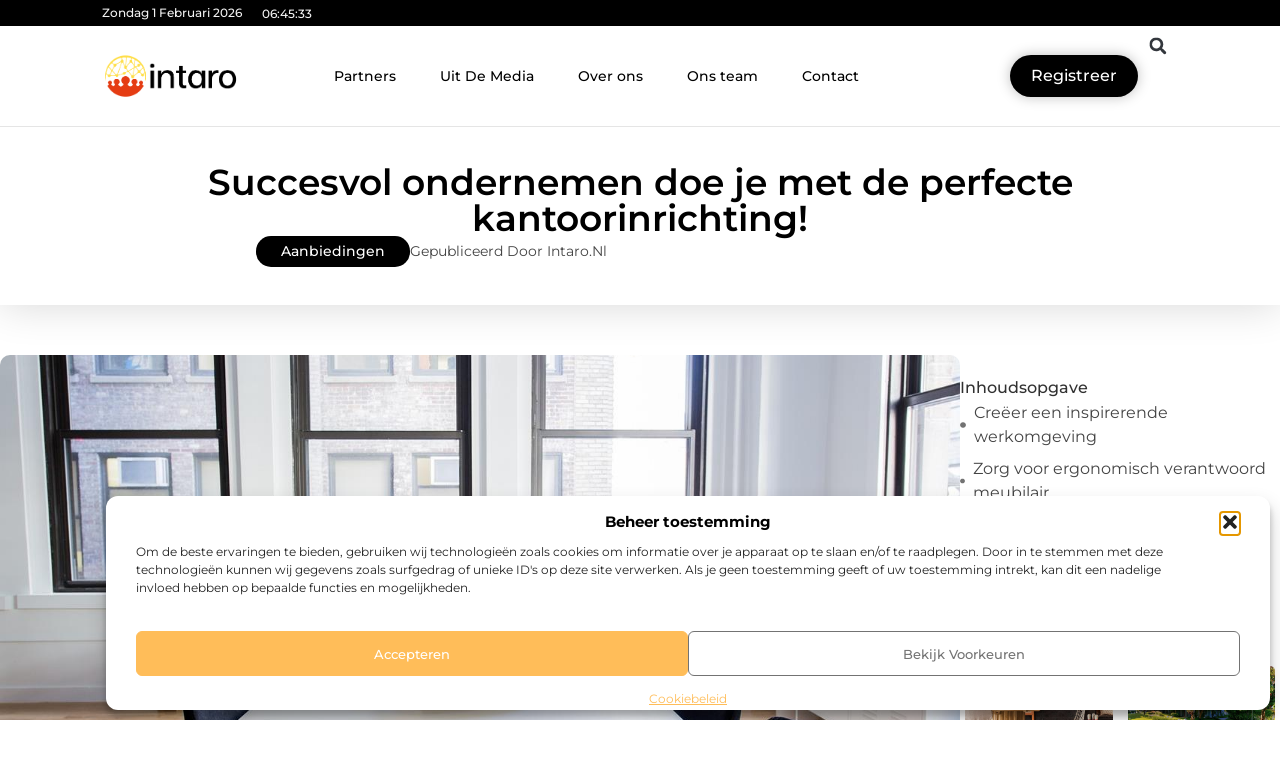

--- FILE ---
content_type: text/html; charset=UTF-8
request_url: https://www.intaro.nl/succesvol-ondernemen-doe-je-met-de-perfecte-kantoorinrichting/
body_size: 35762
content:
<!doctype html>
<html lang="nl-NL" prefix="og: https://ogp.me/ns#">
<head>
	<meta charset="UTF-8">
	<meta name="viewport" content="width=device-width, initial-scale=1">
	<link rel="profile" href="https://gmpg.org/xfn/11">
		<style>img:is([sizes="auto" i], [sizes^="auto," i]) { contain-intrinsic-size: 3000px 1500px }</style>
	
<!-- Search Engine Optimization door Rank Math - https://rankmath.com/ -->
<title>Succesvol ondernemen doe je met de perfecte kantoorinrichting! &bull; Intaro.nl</title>
<meta name="description" content="Een succesvol bedrijf begint bij een inspirerende werkomgeving. Het kantoor is immers de plek waar je dagelijks met je team samenwerkt, brainstormt en nieuwe"/>
<meta name="robots" content="follow, index, max-snippet:-1, max-video-preview:-1, max-image-preview:large"/>
<link rel="canonical" href="https://www.intaro.nl/succesvol-ondernemen-doe-je-met-de-perfecte-kantoorinrichting/" />
<meta property="og:locale" content="nl_NL" />
<meta property="og:type" content="article" />
<meta property="og:title" content="Succesvol ondernemen doe je met de perfecte kantoorinrichting! &bull; Intaro.nl" />
<meta property="og:description" content="Een succesvol bedrijf begint bij een inspirerende werkomgeving. Het kantoor is immers de plek waar je dagelijks met je team samenwerkt, brainstormt en nieuwe" />
<meta property="og:url" content="https://www.intaro.nl/succesvol-ondernemen-doe-je-met-de-perfecte-kantoorinrichting/" />
<meta property="og:site_name" content="Intaro" />
<meta property="article:section" content="Aanbiedingen" />
<meta property="og:updated_time" content="2023-12-07T14:37:01+00:00" />
<meta property="og:image" content="https://www.intaro.nl/wp-content/uploads/2023/12/g78cd6ca53f3b7d451847dc9b75121f526b6dd77933a856ff71bd7207a13c120272c1a1ee0b7fa387f288dc34ef7dd1f3629d81594711e6c13a9bbfd9ec9c3121_1280.jpg" />
<meta property="og:image:secure_url" content="https://www.intaro.nl/wp-content/uploads/2023/12/g78cd6ca53f3b7d451847dc9b75121f526b6dd77933a856ff71bd7207a13c120272c1a1ee0b7fa387f288dc34ef7dd1f3629d81594711e6c13a9bbfd9ec9c3121_1280.jpg" />
<meta property="og:image:width" content="1280" />
<meta property="og:image:height" content="853" />
<meta property="og:image:alt" content="Succesvol ondernemen doe je met de perfecte kantoorinrichting!" />
<meta property="og:image:type" content="image/jpeg" />
<meta property="article:published_time" content="2023-12-07T14:36:53+00:00" />
<meta property="article:modified_time" content="2023-12-07T14:37:01+00:00" />
<meta name="twitter:card" content="summary_large_image" />
<meta name="twitter:title" content="Succesvol ondernemen doe je met de perfecte kantoorinrichting! &bull; Intaro.nl" />
<meta name="twitter:description" content="Een succesvol bedrijf begint bij een inspirerende werkomgeving. Het kantoor is immers de plek waar je dagelijks met je team samenwerkt, brainstormt en nieuwe" />
<meta name="twitter:image" content="https://www.intaro.nl/wp-content/uploads/2023/12/g78cd6ca53f3b7d451847dc9b75121f526b6dd77933a856ff71bd7207a13c120272c1a1ee0b7fa387f288dc34ef7dd1f3629d81594711e6c13a9bbfd9ec9c3121_1280.jpg" />
<script type="application/ld+json" class="rank-math-schema">{"@context":"https://schema.org","@graph":[{"@type":"Organization","@id":"https://www.intaro.nl/#organization","name":"intaro","url":"https://www.intaro.nl","logo":{"@type":"ImageObject","@id":"https://www.intaro.nl/#logo","url":"https://www.intaro.nl/wp-content/uploads/2021/09/1.intaro.nl-Logo-355x159px.png","contentUrl":"https://www.intaro.nl/wp-content/uploads/2021/09/1.intaro.nl-Logo-355x159px.png","caption":"Intaro","inLanguage":"nl-NL","width":"355","height":"159"}},{"@type":"WebSite","@id":"https://www.intaro.nl/#website","url":"https://www.intaro.nl","name":"Intaro","alternateName":"intaro.nl","publisher":{"@id":"https://www.intaro.nl/#organization"},"inLanguage":"nl-NL"},{"@type":"ImageObject","@id":"https://www.intaro.nl/wp-content/uploads/2023/12/g78cd6ca53f3b7d451847dc9b75121f526b6dd77933a856ff71bd7207a13c120272c1a1ee0b7fa387f288dc34ef7dd1f3629d81594711e6c13a9bbfd9ec9c3121_1280.jpg","url":"https://www.intaro.nl/wp-content/uploads/2023/12/g78cd6ca53f3b7d451847dc9b75121f526b6dd77933a856ff71bd7207a13c120272c1a1ee0b7fa387f288dc34ef7dd1f3629d81594711e6c13a9bbfd9ec9c3121_1280.jpg","width":"1280","height":"853","inLanguage":"nl-NL"},{"@type":"BreadcrumbList","@id":"https://www.intaro.nl/succesvol-ondernemen-doe-je-met-de-perfecte-kantoorinrichting/#breadcrumb","itemListElement":[{"@type":"ListItem","position":"1","item":{"@id":"https://www.intaro.nl/","name":"Home"}},{"@type":"ListItem","position":"2","item":{"@id":"https://www.intaro.nl/succesvol-ondernemen-doe-je-met-de-perfecte-kantoorinrichting/","name":"Succesvol ondernemen doe je met de perfecte kantoorinrichting!"}}]},{"@type":"WebPage","@id":"https://www.intaro.nl/succesvol-ondernemen-doe-je-met-de-perfecte-kantoorinrichting/#webpage","url":"https://www.intaro.nl/succesvol-ondernemen-doe-je-met-de-perfecte-kantoorinrichting/","name":"Succesvol ondernemen doe je met de perfecte kantoorinrichting! &bull; Intaro.nl","datePublished":"2023-12-07T14:36:53+00:00","dateModified":"2023-12-07T14:37:01+00:00","isPartOf":{"@id":"https://www.intaro.nl/#website"},"primaryImageOfPage":{"@id":"https://www.intaro.nl/wp-content/uploads/2023/12/g78cd6ca53f3b7d451847dc9b75121f526b6dd77933a856ff71bd7207a13c120272c1a1ee0b7fa387f288dc34ef7dd1f3629d81594711e6c13a9bbfd9ec9c3121_1280.jpg"},"inLanguage":"nl-NL","breadcrumb":{"@id":"https://www.intaro.nl/succesvol-ondernemen-doe-je-met-de-perfecte-kantoorinrichting/#breadcrumb"}},{"@type":"Person","@id":"https://www.intaro.nl/succesvol-ondernemen-doe-je-met-de-perfecte-kantoorinrichting/#author","image":{"@type":"ImageObject","@id":"https://secure.gravatar.com/avatar/?s=96&amp;d=mm&amp;r=g","url":"https://secure.gravatar.com/avatar/?s=96&amp;d=mm&amp;r=g","inLanguage":"nl-NL"},"worksFor":{"@id":"https://www.intaro.nl/#organization"}},{"@type":"BlogPosting","headline":"Succesvol ondernemen doe je met de perfecte kantoorinrichting! &bull; Intaro.nl","datePublished":"2023-12-07T14:36:53+00:00","dateModified":"2023-12-07T14:37:01+00:00","author":{"@id":"https://www.intaro.nl/succesvol-ondernemen-doe-je-met-de-perfecte-kantoorinrichting/#author"},"publisher":{"@id":"https://www.intaro.nl/#organization"},"description":"Een succesvol bedrijf begint bij een inspirerende werkomgeving. Het kantoor is immers de plek waar je dagelijks met je team samenwerkt, brainstormt en nieuwe","name":"Succesvol ondernemen doe je met de perfecte kantoorinrichting! &bull; Intaro.nl","@id":"https://www.intaro.nl/succesvol-ondernemen-doe-je-met-de-perfecte-kantoorinrichting/#richSnippet","isPartOf":{"@id":"https://www.intaro.nl/succesvol-ondernemen-doe-je-met-de-perfecte-kantoorinrichting/#webpage"},"image":{"@id":"https://www.intaro.nl/wp-content/uploads/2023/12/g78cd6ca53f3b7d451847dc9b75121f526b6dd77933a856ff71bd7207a13c120272c1a1ee0b7fa387f288dc34ef7dd1f3629d81594711e6c13a9bbfd9ec9c3121_1280.jpg"},"inLanguage":"nl-NL","mainEntityOfPage":{"@id":"https://www.intaro.nl/succesvol-ondernemen-doe-je-met-de-perfecte-kantoorinrichting/#webpage"}}]}</script>
<!-- /Rank Math WordPress SEO plugin -->

<link rel="alternate" type="application/rss+xml" title="Intaro.nl &raquo; feed" href="https://www.intaro.nl/feed/" />
<link rel="alternate" type="application/rss+xml" title="Intaro.nl &raquo; reacties feed" href="https://www.intaro.nl/comments/feed/" />
<script>
window._wpemojiSettings = {"baseUrl":"https:\/\/s.w.org\/images\/core\/emoji\/16.0.1\/72x72\/","ext":".png","svgUrl":"https:\/\/s.w.org\/images\/core\/emoji\/16.0.1\/svg\/","svgExt":".svg","source":{"concatemoji":"https:\/\/www.intaro.nl\/wp-includes\/js\/wp-emoji-release.min.js?ver=6.8.3"}};
/*! This file is auto-generated */
!function(s,n){var o,i,e;function c(e){try{var t={supportTests:e,timestamp:(new Date).valueOf()};sessionStorage.setItem(o,JSON.stringify(t))}catch(e){}}function p(e,t,n){e.clearRect(0,0,e.canvas.width,e.canvas.height),e.fillText(t,0,0);var t=new Uint32Array(e.getImageData(0,0,e.canvas.width,e.canvas.height).data),a=(e.clearRect(0,0,e.canvas.width,e.canvas.height),e.fillText(n,0,0),new Uint32Array(e.getImageData(0,0,e.canvas.width,e.canvas.height).data));return t.every(function(e,t){return e===a[t]})}function u(e,t){e.clearRect(0,0,e.canvas.width,e.canvas.height),e.fillText(t,0,0);for(var n=e.getImageData(16,16,1,1),a=0;a<n.data.length;a++)if(0!==n.data[a])return!1;return!0}function f(e,t,n,a){switch(t){case"flag":return n(e,"\ud83c\udff3\ufe0f\u200d\u26a7\ufe0f","\ud83c\udff3\ufe0f\u200b\u26a7\ufe0f")?!1:!n(e,"\ud83c\udde8\ud83c\uddf6","\ud83c\udde8\u200b\ud83c\uddf6")&&!n(e,"\ud83c\udff4\udb40\udc67\udb40\udc62\udb40\udc65\udb40\udc6e\udb40\udc67\udb40\udc7f","\ud83c\udff4\u200b\udb40\udc67\u200b\udb40\udc62\u200b\udb40\udc65\u200b\udb40\udc6e\u200b\udb40\udc67\u200b\udb40\udc7f");case"emoji":return!a(e,"\ud83e\udedf")}return!1}function g(e,t,n,a){var r="undefined"!=typeof WorkerGlobalScope&&self instanceof WorkerGlobalScope?new OffscreenCanvas(300,150):s.createElement("canvas"),o=r.getContext("2d",{willReadFrequently:!0}),i=(o.textBaseline="top",o.font="600 32px Arial",{});return e.forEach(function(e){i[e]=t(o,e,n,a)}),i}function t(e){var t=s.createElement("script");t.src=e,t.defer=!0,s.head.appendChild(t)}"undefined"!=typeof Promise&&(o="wpEmojiSettingsSupports",i=["flag","emoji"],n.supports={everything:!0,everythingExceptFlag:!0},e=new Promise(function(e){s.addEventListener("DOMContentLoaded",e,{once:!0})}),new Promise(function(t){var n=function(){try{var e=JSON.parse(sessionStorage.getItem(o));if("object"==typeof e&&"number"==typeof e.timestamp&&(new Date).valueOf()<e.timestamp+604800&&"object"==typeof e.supportTests)return e.supportTests}catch(e){}return null}();if(!n){if("undefined"!=typeof Worker&&"undefined"!=typeof OffscreenCanvas&&"undefined"!=typeof URL&&URL.createObjectURL&&"undefined"!=typeof Blob)try{var e="postMessage("+g.toString()+"("+[JSON.stringify(i),f.toString(),p.toString(),u.toString()].join(",")+"));",a=new Blob([e],{type:"text/javascript"}),r=new Worker(URL.createObjectURL(a),{name:"wpTestEmojiSupports"});return void(r.onmessage=function(e){c(n=e.data),r.terminate(),t(n)})}catch(e){}c(n=g(i,f,p,u))}t(n)}).then(function(e){for(var t in e)n.supports[t]=e[t],n.supports.everything=n.supports.everything&&n.supports[t],"flag"!==t&&(n.supports.everythingExceptFlag=n.supports.everythingExceptFlag&&n.supports[t]);n.supports.everythingExceptFlag=n.supports.everythingExceptFlag&&!n.supports.flag,n.DOMReady=!1,n.readyCallback=function(){n.DOMReady=!0}}).then(function(){return e}).then(function(){var e;n.supports.everything||(n.readyCallback(),(e=n.source||{}).concatemoji?t(e.concatemoji):e.wpemoji&&e.twemoji&&(t(e.twemoji),t(e.wpemoji)))}))}((window,document),window._wpemojiSettings);
</script>
<link rel='stylesheet' id='colorboxstyle-css' href='https://www.intaro.nl/wp-content/plugins/link-library/colorbox/colorbox.css?ver=6.8.3' media='all' />
<style id='wp-emoji-styles-inline-css'>

	img.wp-smiley, img.emoji {
		display: inline !important;
		border: none !important;
		box-shadow: none !important;
		height: 1em !important;
		width: 1em !important;
		margin: 0 0.07em !important;
		vertical-align: -0.1em !important;
		background: none !important;
		padding: 0 !important;
	}
</style>
<link rel='stylesheet' id='wp-block-library-css' href='https://www.intaro.nl/wp-includes/css/dist/block-library/style.min.css?ver=6.8.3' media='all' />
<style id='global-styles-inline-css'>
:root{--wp--preset--aspect-ratio--square: 1;--wp--preset--aspect-ratio--4-3: 4/3;--wp--preset--aspect-ratio--3-4: 3/4;--wp--preset--aspect-ratio--3-2: 3/2;--wp--preset--aspect-ratio--2-3: 2/3;--wp--preset--aspect-ratio--16-9: 16/9;--wp--preset--aspect-ratio--9-16: 9/16;--wp--preset--color--black: #000000;--wp--preset--color--cyan-bluish-gray: #abb8c3;--wp--preset--color--white: #ffffff;--wp--preset--color--pale-pink: #f78da7;--wp--preset--color--vivid-red: #cf2e2e;--wp--preset--color--luminous-vivid-orange: #ff6900;--wp--preset--color--luminous-vivid-amber: #fcb900;--wp--preset--color--light-green-cyan: #7bdcb5;--wp--preset--color--vivid-green-cyan: #00d084;--wp--preset--color--pale-cyan-blue: #8ed1fc;--wp--preset--color--vivid-cyan-blue: #0693e3;--wp--preset--color--vivid-purple: #9b51e0;--wp--preset--gradient--vivid-cyan-blue-to-vivid-purple: linear-gradient(135deg,rgba(6,147,227,1) 0%,rgb(155,81,224) 100%);--wp--preset--gradient--light-green-cyan-to-vivid-green-cyan: linear-gradient(135deg,rgb(122,220,180) 0%,rgb(0,208,130) 100%);--wp--preset--gradient--luminous-vivid-amber-to-luminous-vivid-orange: linear-gradient(135deg,rgba(252,185,0,1) 0%,rgba(255,105,0,1) 100%);--wp--preset--gradient--luminous-vivid-orange-to-vivid-red: linear-gradient(135deg,rgba(255,105,0,1) 0%,rgb(207,46,46) 100%);--wp--preset--gradient--very-light-gray-to-cyan-bluish-gray: linear-gradient(135deg,rgb(238,238,238) 0%,rgb(169,184,195) 100%);--wp--preset--gradient--cool-to-warm-spectrum: linear-gradient(135deg,rgb(74,234,220) 0%,rgb(151,120,209) 20%,rgb(207,42,186) 40%,rgb(238,44,130) 60%,rgb(251,105,98) 80%,rgb(254,248,76) 100%);--wp--preset--gradient--blush-light-purple: linear-gradient(135deg,rgb(255,206,236) 0%,rgb(152,150,240) 100%);--wp--preset--gradient--blush-bordeaux: linear-gradient(135deg,rgb(254,205,165) 0%,rgb(254,45,45) 50%,rgb(107,0,62) 100%);--wp--preset--gradient--luminous-dusk: linear-gradient(135deg,rgb(255,203,112) 0%,rgb(199,81,192) 50%,rgb(65,88,208) 100%);--wp--preset--gradient--pale-ocean: linear-gradient(135deg,rgb(255,245,203) 0%,rgb(182,227,212) 50%,rgb(51,167,181) 100%);--wp--preset--gradient--electric-grass: linear-gradient(135deg,rgb(202,248,128) 0%,rgb(113,206,126) 100%);--wp--preset--gradient--midnight: linear-gradient(135deg,rgb(2,3,129) 0%,rgb(40,116,252) 100%);--wp--preset--font-size--small: 13px;--wp--preset--font-size--medium: 20px;--wp--preset--font-size--large: 36px;--wp--preset--font-size--x-large: 42px;--wp--preset--spacing--20: 0.44rem;--wp--preset--spacing--30: 0.67rem;--wp--preset--spacing--40: 1rem;--wp--preset--spacing--50: 1.5rem;--wp--preset--spacing--60: 2.25rem;--wp--preset--spacing--70: 3.38rem;--wp--preset--spacing--80: 5.06rem;--wp--preset--shadow--natural: 6px 6px 9px rgba(0, 0, 0, 0.2);--wp--preset--shadow--deep: 12px 12px 50px rgba(0, 0, 0, 0.4);--wp--preset--shadow--sharp: 6px 6px 0px rgba(0, 0, 0, 0.2);--wp--preset--shadow--outlined: 6px 6px 0px -3px rgba(255, 255, 255, 1), 6px 6px rgba(0, 0, 0, 1);--wp--preset--shadow--crisp: 6px 6px 0px rgba(0, 0, 0, 1);}:root { --wp--style--global--content-size: 800px;--wp--style--global--wide-size: 1200px; }:where(body) { margin: 0; }.wp-site-blocks > .alignleft { float: left; margin-right: 2em; }.wp-site-blocks > .alignright { float: right; margin-left: 2em; }.wp-site-blocks > .aligncenter { justify-content: center; margin-left: auto; margin-right: auto; }:where(.wp-site-blocks) > * { margin-block-start: 24px; margin-block-end: 0; }:where(.wp-site-blocks) > :first-child { margin-block-start: 0; }:where(.wp-site-blocks) > :last-child { margin-block-end: 0; }:root { --wp--style--block-gap: 24px; }:root :where(.is-layout-flow) > :first-child{margin-block-start: 0;}:root :where(.is-layout-flow) > :last-child{margin-block-end: 0;}:root :where(.is-layout-flow) > *{margin-block-start: 24px;margin-block-end: 0;}:root :where(.is-layout-constrained) > :first-child{margin-block-start: 0;}:root :where(.is-layout-constrained) > :last-child{margin-block-end: 0;}:root :where(.is-layout-constrained) > *{margin-block-start: 24px;margin-block-end: 0;}:root :where(.is-layout-flex){gap: 24px;}:root :where(.is-layout-grid){gap: 24px;}.is-layout-flow > .alignleft{float: left;margin-inline-start: 0;margin-inline-end: 2em;}.is-layout-flow > .alignright{float: right;margin-inline-start: 2em;margin-inline-end: 0;}.is-layout-flow > .aligncenter{margin-left: auto !important;margin-right: auto !important;}.is-layout-constrained > .alignleft{float: left;margin-inline-start: 0;margin-inline-end: 2em;}.is-layout-constrained > .alignright{float: right;margin-inline-start: 2em;margin-inline-end: 0;}.is-layout-constrained > .aligncenter{margin-left: auto !important;margin-right: auto !important;}.is-layout-constrained > :where(:not(.alignleft):not(.alignright):not(.alignfull)){max-width: var(--wp--style--global--content-size);margin-left: auto !important;margin-right: auto !important;}.is-layout-constrained > .alignwide{max-width: var(--wp--style--global--wide-size);}body .is-layout-flex{display: flex;}.is-layout-flex{flex-wrap: wrap;align-items: center;}.is-layout-flex > :is(*, div){margin: 0;}body .is-layout-grid{display: grid;}.is-layout-grid > :is(*, div){margin: 0;}body{padding-top: 0px;padding-right: 0px;padding-bottom: 0px;padding-left: 0px;}a:where(:not(.wp-element-button)){text-decoration: underline;}:root :where(.wp-element-button, .wp-block-button__link){background-color: #32373c;border-width: 0;color: #fff;font-family: inherit;font-size: inherit;line-height: inherit;padding: calc(0.667em + 2px) calc(1.333em + 2px);text-decoration: none;}.has-black-color{color: var(--wp--preset--color--black) !important;}.has-cyan-bluish-gray-color{color: var(--wp--preset--color--cyan-bluish-gray) !important;}.has-white-color{color: var(--wp--preset--color--white) !important;}.has-pale-pink-color{color: var(--wp--preset--color--pale-pink) !important;}.has-vivid-red-color{color: var(--wp--preset--color--vivid-red) !important;}.has-luminous-vivid-orange-color{color: var(--wp--preset--color--luminous-vivid-orange) !important;}.has-luminous-vivid-amber-color{color: var(--wp--preset--color--luminous-vivid-amber) !important;}.has-light-green-cyan-color{color: var(--wp--preset--color--light-green-cyan) !important;}.has-vivid-green-cyan-color{color: var(--wp--preset--color--vivid-green-cyan) !important;}.has-pale-cyan-blue-color{color: var(--wp--preset--color--pale-cyan-blue) !important;}.has-vivid-cyan-blue-color{color: var(--wp--preset--color--vivid-cyan-blue) !important;}.has-vivid-purple-color{color: var(--wp--preset--color--vivid-purple) !important;}.has-black-background-color{background-color: var(--wp--preset--color--black) !important;}.has-cyan-bluish-gray-background-color{background-color: var(--wp--preset--color--cyan-bluish-gray) !important;}.has-white-background-color{background-color: var(--wp--preset--color--white) !important;}.has-pale-pink-background-color{background-color: var(--wp--preset--color--pale-pink) !important;}.has-vivid-red-background-color{background-color: var(--wp--preset--color--vivid-red) !important;}.has-luminous-vivid-orange-background-color{background-color: var(--wp--preset--color--luminous-vivid-orange) !important;}.has-luminous-vivid-amber-background-color{background-color: var(--wp--preset--color--luminous-vivid-amber) !important;}.has-light-green-cyan-background-color{background-color: var(--wp--preset--color--light-green-cyan) !important;}.has-vivid-green-cyan-background-color{background-color: var(--wp--preset--color--vivid-green-cyan) !important;}.has-pale-cyan-blue-background-color{background-color: var(--wp--preset--color--pale-cyan-blue) !important;}.has-vivid-cyan-blue-background-color{background-color: var(--wp--preset--color--vivid-cyan-blue) !important;}.has-vivid-purple-background-color{background-color: var(--wp--preset--color--vivid-purple) !important;}.has-black-border-color{border-color: var(--wp--preset--color--black) !important;}.has-cyan-bluish-gray-border-color{border-color: var(--wp--preset--color--cyan-bluish-gray) !important;}.has-white-border-color{border-color: var(--wp--preset--color--white) !important;}.has-pale-pink-border-color{border-color: var(--wp--preset--color--pale-pink) !important;}.has-vivid-red-border-color{border-color: var(--wp--preset--color--vivid-red) !important;}.has-luminous-vivid-orange-border-color{border-color: var(--wp--preset--color--luminous-vivid-orange) !important;}.has-luminous-vivid-amber-border-color{border-color: var(--wp--preset--color--luminous-vivid-amber) !important;}.has-light-green-cyan-border-color{border-color: var(--wp--preset--color--light-green-cyan) !important;}.has-vivid-green-cyan-border-color{border-color: var(--wp--preset--color--vivid-green-cyan) !important;}.has-pale-cyan-blue-border-color{border-color: var(--wp--preset--color--pale-cyan-blue) !important;}.has-vivid-cyan-blue-border-color{border-color: var(--wp--preset--color--vivid-cyan-blue) !important;}.has-vivid-purple-border-color{border-color: var(--wp--preset--color--vivid-purple) !important;}.has-vivid-cyan-blue-to-vivid-purple-gradient-background{background: var(--wp--preset--gradient--vivid-cyan-blue-to-vivid-purple) !important;}.has-light-green-cyan-to-vivid-green-cyan-gradient-background{background: var(--wp--preset--gradient--light-green-cyan-to-vivid-green-cyan) !important;}.has-luminous-vivid-amber-to-luminous-vivid-orange-gradient-background{background: var(--wp--preset--gradient--luminous-vivid-amber-to-luminous-vivid-orange) !important;}.has-luminous-vivid-orange-to-vivid-red-gradient-background{background: var(--wp--preset--gradient--luminous-vivid-orange-to-vivid-red) !important;}.has-very-light-gray-to-cyan-bluish-gray-gradient-background{background: var(--wp--preset--gradient--very-light-gray-to-cyan-bluish-gray) !important;}.has-cool-to-warm-spectrum-gradient-background{background: var(--wp--preset--gradient--cool-to-warm-spectrum) !important;}.has-blush-light-purple-gradient-background{background: var(--wp--preset--gradient--blush-light-purple) !important;}.has-blush-bordeaux-gradient-background{background: var(--wp--preset--gradient--blush-bordeaux) !important;}.has-luminous-dusk-gradient-background{background: var(--wp--preset--gradient--luminous-dusk) !important;}.has-pale-ocean-gradient-background{background: var(--wp--preset--gradient--pale-ocean) !important;}.has-electric-grass-gradient-background{background: var(--wp--preset--gradient--electric-grass) !important;}.has-midnight-gradient-background{background: var(--wp--preset--gradient--midnight) !important;}.has-small-font-size{font-size: var(--wp--preset--font-size--small) !important;}.has-medium-font-size{font-size: var(--wp--preset--font-size--medium) !important;}.has-large-font-size{font-size: var(--wp--preset--font-size--large) !important;}.has-x-large-font-size{font-size: var(--wp--preset--font-size--x-large) !important;}
:root :where(.wp-block-pullquote){font-size: 1.5em;line-height: 1.6;}
</style>
<link rel='stylesheet' id='thumbs_rating_styles-css' href='https://www.intaro.nl/wp-content/plugins/link-library/upvote-downvote/css/style.css?ver=1.0.0' media='all' />
<link rel='stylesheet' id='scriptlesssocialsharing-css' href='https://www.intaro.nl/wp-content/plugins/scriptless-social-sharing/includes/css/scriptlesssocialsharing-style.css?ver=3.3.1' media='all' />
<style id='scriptlesssocialsharing-inline-css'>
.scriptlesssocialsharing__buttons a.button { padding: 12px; flex: 1; }@media only screen and (max-width: 767px) { .scriptlesssocialsharing .sss-name { position: absolute; clip: rect(1px, 1px, 1px, 1px); height: 1px; width: 1px; border: 0; overflow: hidden; } }
</style>
<link rel='stylesheet' id='cmplz-general-css' href='https://www.intaro.nl/wp-content/plugins/complianz-gdpr/assets/css/cookieblocker.min.css?ver=1765935356' media='all' />
<link rel='stylesheet' id='hello-elementor-css' href='https://www.intaro.nl/wp-content/themes/hello-elementor/style.min.css?ver=3.4.1' media='all' />
<link rel='stylesheet' id='hello-elementor-theme-style-css' href='https://www.intaro.nl/wp-content/themes/hello-elementor/theme.min.css?ver=3.4.1' media='all' />
<link rel='stylesheet' id='hello-elementor-header-footer-css' href='https://www.intaro.nl/wp-content/themes/hello-elementor/header-footer.min.css?ver=3.4.1' media='all' />
<link rel='stylesheet' id='elementor-frontend-css' href='https://www.intaro.nl/wp-content/plugins/elementor/assets/css/frontend.min.css?ver=3.28.4' media='all' />
<link rel='stylesheet' id='elementor-post-4102-css' href='https://www.intaro.nl/wp-content/uploads/elementor/css/post-4102.css?ver=1768958821' media='all' />
<link rel='stylesheet' id='e-animation-grow-css' href='https://www.intaro.nl/wp-content/plugins/elementor/assets/lib/animations/styles/e-animation-grow.min.css?ver=3.28.4' media='all' />
<link rel='stylesheet' id='widget-image-css' href='https://www.intaro.nl/wp-content/plugins/elementor/assets/css/widget-image.min.css?ver=3.28.4' media='all' />
<link rel='stylesheet' id='widget-nav-menu-css' href='https://www.intaro.nl/wp-content/plugins/elementor-pro/assets/css/widget-nav-menu.min.css?ver=3.28.4' media='all' />
<link rel='stylesheet' id='widget-search-form-css' href='https://www.intaro.nl/wp-content/plugins/elementor-pro/assets/css/widget-search-form.min.css?ver=3.28.4' media='all' />
<link rel='stylesheet' id='e-animation-shrink-css' href='https://www.intaro.nl/wp-content/plugins/elementor/assets/lib/animations/styles/e-animation-shrink.min.css?ver=3.28.4' media='all' />
<link rel='stylesheet' id='e-sticky-css' href='https://www.intaro.nl/wp-content/plugins/elementor-pro/assets/css/modules/sticky.min.css?ver=3.28.4' media='all' />
<link rel='stylesheet' id='e-animation-fadeIn-css' href='https://www.intaro.nl/wp-content/plugins/elementor/assets/lib/animations/styles/fadeIn.min.css?ver=3.28.4' media='all' />
<link rel='stylesheet' id='e-animation-bob-css' href='https://www.intaro.nl/wp-content/plugins/elementor/assets/lib/animations/styles/e-animation-bob.min.css?ver=3.28.4' media='all' />
<link rel='stylesheet' id='e-motion-fx-css' href='https://www.intaro.nl/wp-content/plugins/elementor-pro/assets/css/modules/motion-fx.min.css?ver=3.28.4' media='all' />
<link rel='stylesheet' id='widget-heading-css' href='https://www.intaro.nl/wp-content/plugins/elementor/assets/css/widget-heading.min.css?ver=3.28.4' media='all' />
<link rel='stylesheet' id='swiper-css' href='https://www.intaro.nl/wp-content/plugins/elementor/assets/lib/swiper/v8/css/swiper.min.css?ver=8.4.5' media='all' />
<link rel='stylesheet' id='e-swiper-css' href='https://www.intaro.nl/wp-content/plugins/elementor/assets/css/conditionals/e-swiper.min.css?ver=3.28.4' media='all' />
<link rel='stylesheet' id='e-shapes-css' href='https://www.intaro.nl/wp-content/plugins/elementor/assets/css/conditionals/shapes.min.css?ver=3.28.4' media='all' />
<link rel='stylesheet' id='widget-post-info-css' href='https://www.intaro.nl/wp-content/plugins/elementor-pro/assets/css/widget-post-info.min.css?ver=3.28.4' media='all' />
<link rel='stylesheet' id='widget-icon-list-css' href='https://www.intaro.nl/wp-content/plugins/elementor/assets/css/widget-icon-list.min.css?ver=3.28.4' media='all' />
<link rel='stylesheet' id='widget-table-of-contents-css' href='https://www.intaro.nl/wp-content/plugins/elementor-pro/assets/css/widget-table-of-contents.min.css?ver=3.28.4' media='all' />
<link rel='stylesheet' id='widget-posts-css' href='https://www.intaro.nl/wp-content/plugins/elementor-pro/assets/css/widget-posts.min.css?ver=3.28.4' media='all' />
<link rel='stylesheet' id='widget-post-navigation-css' href='https://www.intaro.nl/wp-content/plugins/elementor-pro/assets/css/widget-post-navigation.min.css?ver=3.28.4' media='all' />
<link rel='stylesheet' id='widget-loop-common-css' href='https://www.intaro.nl/wp-content/plugins/elementor-pro/assets/css/widget-loop-common.min.css?ver=3.28.4' media='all' />
<link rel='stylesheet' id='widget-loop-grid-css' href='https://www.intaro.nl/wp-content/plugins/elementor-pro/assets/css/widget-loop-grid.min.css?ver=3.28.4' media='all' />
<link rel='stylesheet' id='elementor-post-4146-css' href='https://www.intaro.nl/wp-content/uploads/elementor/css/post-4146.css?ver=1768958821' media='all' />
<link rel='stylesheet' id='elementor-post-4143-css' href='https://www.intaro.nl/wp-content/uploads/elementor/css/post-4143.css?ver=1768958821' media='all' />
<link rel='stylesheet' id='elementor-post-4155-css' href='https://www.intaro.nl/wp-content/uploads/elementor/css/post-4155.css?ver=1768958821' media='all' />
<link rel='stylesheet' id='elementor-gf-local-montserrat-css' href='https://www.intaro.nl/wp-content/uploads/elementor/google-fonts/css/montserrat.css?ver=1743493491' media='all' />
<script src="https://www.intaro.nl/wp-includes/js/jquery/jquery.min.js?ver=3.7.1" id="jquery-core-js"></script>
<script src="https://www.intaro.nl/wp-includes/js/jquery/jquery-migrate.min.js?ver=3.4.1" id="jquery-migrate-js"></script>
<script src="https://www.intaro.nl/wp-content/plugins/link-library/colorbox/jquery.colorbox-min.js?ver=1.3.9" id="colorbox-js"></script>
<script id="thumbs_rating_scripts-js-extra">
var thumbs_rating_ajax = {"ajax_url":"https:\/\/www.intaro.nl\/wp-admin\/admin-ajax.php","nonce":"8320958adc"};
</script>
<script src="https://www.intaro.nl/wp-content/plugins/link-library/upvote-downvote/js/general.js?ver=4.0.1" id="thumbs_rating_scripts-js"></script>
<link rel="https://api.w.org/" href="https://www.intaro.nl/wp-json/" /><link rel="alternate" title="JSON" type="application/json" href="https://www.intaro.nl/wp-json/wp/v2/posts/1152" /><link rel="EditURI" type="application/rsd+xml" title="RSD" href="https://www.intaro.nl/xmlrpc.php?rsd" />
<meta name="generator" content="WordPress 6.8.3" />
<link rel='shortlink' href='https://www.intaro.nl/?p=1152' />
<link rel="alternate" title="oEmbed (JSON)" type="application/json+oembed" href="https://www.intaro.nl/wp-json/oembed/1.0/embed?url=https%3A%2F%2Fwww.intaro.nl%2Fsuccesvol-ondernemen-doe-je-met-de-perfecte-kantoorinrichting%2F" />
<link rel="alternate" title="oEmbed (XML)" type="text/xml+oembed" href="https://www.intaro.nl/wp-json/oembed/1.0/embed?url=https%3A%2F%2Fwww.intaro.nl%2Fsuccesvol-ondernemen-doe-je-met-de-perfecte-kantoorinrichting%2F&#038;format=xml" />
<script type="text/javascript">//<![CDATA[
  function external_links_in_new_windows_loop() {
    if (!document.links) {
      document.links = document.getElementsByTagName('a');
    }
    var change_link = false;
    var force = '';
    var ignore = '';

    for (var t=0; t<document.links.length; t++) {
      var all_links = document.links[t];
      change_link = false;
      
      if(document.links[t].hasAttribute('onClick') == false) {
        // forced if the address starts with http (or also https), but does not link to the current domain
        if(all_links.href.search(/^http/) != -1 && all_links.href.search('www.intaro.nl') == -1 && all_links.href.search(/^#/) == -1) {
          // console.log('Changed ' + all_links.href);
          change_link = true;
        }
          
        if(force != '' && all_links.href.search(force) != -1) {
          // forced
          // console.log('force ' + all_links.href);
          change_link = true;
        }
        
        if(ignore != '' && all_links.href.search(ignore) != -1) {
          // console.log('ignore ' + all_links.href);
          // ignored
          change_link = false;
        }

        if(change_link == true) {
          // console.log('Changed ' + all_links.href);
          document.links[t].setAttribute('onClick', 'javascript:window.open(\'' + all_links.href.replace(/'/g, '') + '\', \'_blank\', \'noopener\'); return false;');
          document.links[t].removeAttribute('target');
        }
      }
    }
  }
  
  // Load
  function external_links_in_new_windows_load(func)
  {  
    var oldonload = window.onload;
    if (typeof window.onload != 'function'){
      window.onload = func;
    } else {
      window.onload = function(){
        oldonload();
        func();
      }
    }
  }

  external_links_in_new_windows_load(external_links_in_new_windows_loop);
  //]]></script>

			<style>.cmplz-hidden {
					display: none !important;
				}</style><meta name="generator" content="Elementor 3.28.4; features: e_font_icon_svg, additional_custom_breakpoints, e_local_google_fonts, e_element_cache; settings: css_print_method-external, google_font-enabled, font_display-swap">
			<style>
				.e-con.e-parent:nth-of-type(n+4):not(.e-lazyloaded):not(.e-no-lazyload),
				.e-con.e-parent:nth-of-type(n+4):not(.e-lazyloaded):not(.e-no-lazyload) * {
					background-image: none !important;
				}
				@media screen and (max-height: 1024px) {
					.e-con.e-parent:nth-of-type(n+3):not(.e-lazyloaded):not(.e-no-lazyload),
					.e-con.e-parent:nth-of-type(n+3):not(.e-lazyloaded):not(.e-no-lazyload) * {
						background-image: none !important;
					}
				}
				@media screen and (max-height: 640px) {
					.e-con.e-parent:nth-of-type(n+2):not(.e-lazyloaded):not(.e-no-lazyload),
					.e-con.e-parent:nth-of-type(n+2):not(.e-lazyloaded):not(.e-no-lazyload) * {
						background-image: none !important;
					}
				}
			</style>
			<link rel="icon" href="https://www.intaro.nl/wp-content/uploads/2021/09/cropped-0.intaro.nl-icon-150x150-px-32x32.png" sizes="32x32" />
<link rel="icon" href="https://www.intaro.nl/wp-content/uploads/2021/09/cropped-0.intaro.nl-icon-150x150-px-192x192.png" sizes="192x192" />
<link rel="apple-touch-icon" href="https://www.intaro.nl/wp-content/uploads/2021/09/cropped-0.intaro.nl-icon-150x150-px-180x180.png" />
<meta name="msapplication-TileImage" content="https://www.intaro.nl/wp-content/uploads/2021/09/cropped-0.intaro.nl-icon-150x150-px-270x270.png" />
</head>
<body data-rsssl=1 data-cmplz=1 class="wp-singular post-template-default single single-post postid-1152 single-format-standard wp-custom-logo wp-embed-responsive wp-theme-hello-elementor hello-elementor-default elementor-default elementor-template-full-width elementor-kit-4102 elementor-page-4155">


<a class="skip-link screen-reader-text" href="#content">Ga naar de inhoud</a>

		<header data-elementor-type="header" data-elementor-id="4146" class="elementor elementor-4146 elementor-location-header" data-elementor-post-type="elementor_library">
			<header class="elementor-element elementor-element-5c9cd1b9 e-con-full top e-flex e-con e-parent" data-id="5c9cd1b9" data-element_type="container" data-settings="{&quot;sticky&quot;:&quot;top&quot;,&quot;background_background&quot;:&quot;classic&quot;,&quot;sticky_on&quot;:[&quot;desktop&quot;,&quot;tablet&quot;,&quot;mobile&quot;],&quot;sticky_offset&quot;:0,&quot;sticky_effects_offset&quot;:0,&quot;sticky_anchor_link_offset&quot;:0}">
		<div class="elementor-element elementor-element-6c93aed9 e-con-full e-flex e-con e-child" data-id="6c93aed9" data-element_type="container" data-settings="{&quot;background_background&quot;:&quot;classic&quot;}">
				<div class="elementor-element elementor-element-4e9e6a3f elementor-widget__width-auto elementor-widget-mobile__width-auto elementor-widget elementor-widget-html" data-id="4e9e6a3f" data-element_type="widget" data-widget_type="html.default">
					<div id="current_date">
        <script>
            const options = {
                weekday: 'long',
                year: 'numeric',
                month: 'long',
                day: 'numeric'
            };
            document.getElementById("current_date").innerHTML = new Date().toLocaleDateString('nl-NL', options);
        </script>
</div>
				</div>
				<div class="elementor-element elementor-element-40336341 elementor-widget__width-auto elementor-widget elementor-widget-html" data-id="40336341" data-element_type="widget" data-widget_type="html.default">
					<div class="clock">
    <p class="time" id="current-time">Laden...</p>
  </div>

  <script>
    function updateTime() {
      const options = { timeZone: 'Europe/Amsterdam', hour: '2-digit', minute: '2-digit', second: '2-digit' };
      const formatter = new Intl.DateTimeFormat('nl-NL', options);
      const time = formatter.format(new Date());
      document.getElementById('current-time').textContent = time;
    }

    // Update tijd elke seconde
    setInterval(updateTime, 1000);
    updateTime(); // Zorgt ervoor dat de tijd meteen wordt weergegeven bij laden
  </script>				</div>
				</div>
		<header class="elementor-element elementor-element-2d1bb2b7 top e-con-full e-flex e-con e-child" data-id="2d1bb2b7" data-element_type="container" data-settings="{&quot;background_background&quot;:&quot;classic&quot;,&quot;sticky&quot;:&quot;top&quot;,&quot;sticky_on&quot;:[&quot;desktop&quot;,&quot;tablet&quot;,&quot;mobile&quot;],&quot;sticky_offset&quot;:0,&quot;sticky_effects_offset&quot;:0,&quot;sticky_anchor_link_offset&quot;:0}">
		<div class="elementor-element elementor-element-7bf44a08 e-con-full e-flex e-con e-child" data-id="7bf44a08" data-element_type="container">
				<div class="elementor-element elementor-element-b9677b8 elementor-widget__width-initial elementor-widget elementor-widget-theme-site-logo elementor-widget-image" data-id="b9677b8" data-element_type="widget" data-widget_type="theme-site-logo.default">
											<a href="https://www.intaro.nl">
			<img width="355" height="119" src="https://www.intaro.nl/wp-content/uploads/2021/09/cropped-1.intaro.nl-Logo-355x159px.png" class="elementor-animation-grow attachment-full size-full wp-image-523" alt="" srcset="https://www.intaro.nl/wp-content/uploads/2021/09/cropped-1.intaro.nl-Logo-355x159px.png 355w, https://www.intaro.nl/wp-content/uploads/2021/09/cropped-1.intaro.nl-Logo-355x159px-300x101.png 300w" sizes="(max-width: 355px) 100vw, 355px" />				</a>
											</div>
				<div class="elementor-element elementor-element-4777f436 elementor-nav-menu--stretch elementor-nav-menu__text-align-center elementor-widget-tablet__width-initial elementor-widget-mobile__width-initial elementor-widget__width-initial elementor-nav-menu__align-center elementor-nav-menu--dropdown-tablet elementor-nav-menu--toggle elementor-nav-menu--burger elementor-widget elementor-widget-nav-menu" data-id="4777f436" data-element_type="widget" data-settings="{&quot;full_width&quot;:&quot;stretch&quot;,&quot;layout&quot;:&quot;horizontal&quot;,&quot;submenu_icon&quot;:{&quot;value&quot;:&quot;&lt;svg class=\&quot;e-font-icon-svg e-fas-caret-down\&quot; viewBox=\&quot;0 0 320 512\&quot; xmlns=\&quot;http:\/\/www.w3.org\/2000\/svg\&quot;&gt;&lt;path d=\&quot;M31.3 192h257.3c17.8 0 26.7 21.5 14.1 34.1L174.1 354.8c-7.8 7.8-20.5 7.8-28.3 0L17.2 226.1C4.6 213.5 13.5 192 31.3 192z\&quot;&gt;&lt;\/path&gt;&lt;\/svg&gt;&quot;,&quot;library&quot;:&quot;fa-solid&quot;},&quot;toggle&quot;:&quot;burger&quot;}" data-widget_type="nav-menu.default">
								<nav aria-label="Menu" class="elementor-nav-menu--main elementor-nav-menu__container elementor-nav-menu--layout-horizontal e--pointer-background e--animation-fade">
				<ul id="menu-1-4777f436" class="elementor-nav-menu"><li class="menu-item menu-item-type-post_type menu-item-object-page menu-item-4342"><a href="https://www.intaro.nl/partners/" class="elementor-item">Partners</a></li>
<li class="menu-item menu-item-type-custom menu-item-object-custom menu-item-3594"><a href="/category/media/" class="elementor-item">Uit De Media</a></li>
<li class="menu-item menu-item-type-post_type menu-item-object-page menu-item-4340"><a href="https://www.intaro.nl/over-ons/" class="elementor-item">Over ons</a></li>
<li class="menu-item menu-item-type-post_type menu-item-object-page menu-item-4341"><a href="https://www.intaro.nl/ons-team/" class="elementor-item">Ons team</a></li>
<li class="menu-item menu-item-type-post_type menu-item-object-page menu-item-4343"><a href="https://www.intaro.nl/contact/" class="elementor-item">Contact</a></li>
</ul>			</nav>
					<div class="elementor-menu-toggle" role="button" tabindex="0" aria-label="Menu toggle" aria-expanded="false">
			<svg aria-hidden="true" role="presentation" class="elementor-menu-toggle__icon--open e-font-icon-svg e-eicon-menu-bar" viewBox="0 0 1000 1000" xmlns="http://www.w3.org/2000/svg"><path d="M104 333H896C929 333 958 304 958 271S929 208 896 208H104C71 208 42 237 42 271S71 333 104 333ZM104 583H896C929 583 958 554 958 521S929 458 896 458H104C71 458 42 487 42 521S71 583 104 583ZM104 833H896C929 833 958 804 958 771S929 708 896 708H104C71 708 42 737 42 771S71 833 104 833Z"></path></svg><svg aria-hidden="true" role="presentation" class="elementor-menu-toggle__icon--close e-font-icon-svg e-eicon-close" viewBox="0 0 1000 1000" xmlns="http://www.w3.org/2000/svg"><path d="M742 167L500 408 258 167C246 154 233 150 217 150 196 150 179 158 167 167 154 179 150 196 150 212 150 229 154 242 171 254L408 500 167 742C138 771 138 800 167 829 196 858 225 858 254 829L496 587 738 829C750 842 767 846 783 846 800 846 817 842 829 829 842 817 846 804 846 783 846 767 842 750 829 737L588 500 833 258C863 229 863 200 833 171 804 137 775 137 742 167Z"></path></svg>		</div>
					<nav class="elementor-nav-menu--dropdown elementor-nav-menu__container" aria-hidden="true">
				<ul id="menu-2-4777f436" class="elementor-nav-menu"><li class="menu-item menu-item-type-post_type menu-item-object-page menu-item-4342"><a href="https://www.intaro.nl/partners/" class="elementor-item" tabindex="-1">Partners</a></li>
<li class="menu-item menu-item-type-custom menu-item-object-custom menu-item-3594"><a href="/category/media/" class="elementor-item" tabindex="-1">Uit De Media</a></li>
<li class="menu-item menu-item-type-post_type menu-item-object-page menu-item-4340"><a href="https://www.intaro.nl/over-ons/" class="elementor-item" tabindex="-1">Over ons</a></li>
<li class="menu-item menu-item-type-post_type menu-item-object-page menu-item-4341"><a href="https://www.intaro.nl/ons-team/" class="elementor-item" tabindex="-1">Ons team</a></li>
<li class="menu-item menu-item-type-post_type menu-item-object-page menu-item-4343"><a href="https://www.intaro.nl/contact/" class="elementor-item" tabindex="-1">Contact</a></li>
</ul>			</nav>
						</div>
				</div>
		<div class="elementor-element elementor-element-42ea3a0d e-con-full e-flex e-con e-child" data-id="42ea3a0d" data-element_type="container">
				<div class="elementor-element elementor-element-7aa9e856 elementor-search-form--skin-full_screen elementor-widget__width-auto elementor-hidden-desktop elementor-widget elementor-widget-search-form" data-id="7aa9e856" data-element_type="widget" data-settings="{&quot;skin&quot;:&quot;full_screen&quot;}" data-widget_type="search-form.default">
							<search role="search">
			<form class="elementor-search-form" action="https://www.intaro.nl" method="get">
												<div class="elementor-search-form__toggle" role="button" tabindex="0" aria-label="Zoeken">
					<div class="e-font-icon-svg-container"><svg aria-hidden="true" class="e-font-icon-svg e-fas-search" viewBox="0 0 512 512" xmlns="http://www.w3.org/2000/svg"><path d="M505 442.7L405.3 343c-4.5-4.5-10.6-7-17-7H372c27.6-35.3 44-79.7 44-128C416 93.1 322.9 0 208 0S0 93.1 0 208s93.1 208 208 208c48.3 0 92.7-16.4 128-44v16.3c0 6.4 2.5 12.5 7 17l99.7 99.7c9.4 9.4 24.6 9.4 33.9 0l28.3-28.3c9.4-9.4 9.4-24.6.1-34zM208 336c-70.7 0-128-57.2-128-128 0-70.7 57.2-128 128-128 70.7 0 128 57.2 128 128 0 70.7-57.2 128-128 128z"></path></svg></div>				</div>
								<div class="elementor-search-form__container">
					<label class="elementor-screen-only" for="elementor-search-form-7aa9e856">Zoeken</label>

					
					<input id="elementor-search-form-7aa9e856" placeholder="" class="elementor-search-form__input" type="search" name="s" value="">
					
					
										<div class="dialog-lightbox-close-button dialog-close-button" role="button" tabindex="0" aria-label="Sluit dit zoekvak.">
						<svg aria-hidden="true" class="e-font-icon-svg e-eicon-close" viewBox="0 0 1000 1000" xmlns="http://www.w3.org/2000/svg"><path d="M742 167L500 408 258 167C246 154 233 150 217 150 196 150 179 158 167 167 154 179 150 196 150 212 150 229 154 242 171 254L408 500 167 742C138 771 138 800 167 829 196 858 225 858 254 829L496 587 738 829C750 842 767 846 783 846 800 846 817 842 829 829 842 817 846 804 846 783 846 767 842 750 829 737L588 500 833 258C863 229 863 200 833 171 804 137 775 137 742 167Z"></path></svg>					</div>
									</div>
			</form>
		</search>
						</div>
				<div class="elementor-element elementor-element-993356f elementor-search-form--skin-full_screen elementor-widget__width-auto elementor-hidden-tablet elementor-hidden-mobile elementor-widget elementor-widget-search-form" data-id="993356f" data-element_type="widget" data-settings="{&quot;skin&quot;:&quot;full_screen&quot;}" data-widget_type="search-form.default">
							<search role="search">
			<form class="elementor-search-form" action="https://www.intaro.nl" method="get">
												<div class="elementor-search-form__toggle" role="button" tabindex="0" aria-label="Zoeken">
					<div class="e-font-icon-svg-container"><svg aria-hidden="true" class="e-font-icon-svg e-fas-search" viewBox="0 0 512 512" xmlns="http://www.w3.org/2000/svg"><path d="M505 442.7L405.3 343c-4.5-4.5-10.6-7-17-7H372c27.6-35.3 44-79.7 44-128C416 93.1 322.9 0 208 0S0 93.1 0 208s93.1 208 208 208c48.3 0 92.7-16.4 128-44v16.3c0 6.4 2.5 12.5 7 17l99.7 99.7c9.4 9.4 24.6 9.4 33.9 0l28.3-28.3c9.4-9.4 9.4-24.6.1-34zM208 336c-70.7 0-128-57.2-128-128 0-70.7 57.2-128 128-128 70.7 0 128 57.2 128 128 0 70.7-57.2 128-128 128z"></path></svg></div>				</div>
								<div class="elementor-search-form__container">
					<label class="elementor-screen-only" for="elementor-search-form-993356f">Zoeken</label>

					
					<input id="elementor-search-form-993356f" placeholder="" class="elementor-search-form__input" type="search" name="s" value="">
					
					
										<div class="dialog-lightbox-close-button dialog-close-button" role="button" tabindex="0" aria-label="Sluit dit zoekvak.">
						<svg aria-hidden="true" class="e-font-icon-svg e-eicon-close" viewBox="0 0 1000 1000" xmlns="http://www.w3.org/2000/svg"><path d="M742 167L500 408 258 167C246 154 233 150 217 150 196 150 179 158 167 167 154 179 150 196 150 212 150 229 154 242 171 254L408 500 167 742C138 771 138 800 167 829 196 858 225 858 254 829L496 587 738 829C750 842 767 846 783 846 800 846 817 842 829 829 842 817 846 804 846 783 846 767 842 750 829 737L588 500 833 258C863 229 863 200 833 171 804 137 775 137 742 167Z"></path></svg>					</div>
									</div>
			</form>
		</search>
						</div>
				<div class="elementor-element elementor-element-15907fbc elementor-align-right elementor-widget__width-auto elementor-hidden-mobile elementor-hidden-tablet elementor-widget elementor-widget-button" data-id="15907fbc" data-element_type="widget" data-widget_type="button.default">
										<a class="elementor-button elementor-button-link elementor-size-sm elementor-animation-shrink" href="/registreer/">
						<span class="elementor-button-content-wrapper">
									<span class="elementor-button-text">Registreer</span>
					</span>
					</a>
								</div>
				</div>
				</header>
				<div class="elementor-element elementor-element-26a81054 elementor-view-framed elementor-widget__width-auto elementor-fixed elementor-shape-circle elementor-invisible elementor-widget elementor-widget-icon" data-id="26a81054" data-element_type="widget" data-settings="{&quot;_position&quot;:&quot;fixed&quot;,&quot;motion_fx_motion_fx_scrolling&quot;:&quot;yes&quot;,&quot;motion_fx_opacity_effect&quot;:&quot;yes&quot;,&quot;motion_fx_opacity_range&quot;:{&quot;unit&quot;:&quot;%&quot;,&quot;size&quot;:&quot;&quot;,&quot;sizes&quot;:{&quot;start&quot;:0,&quot;end&quot;:45}},&quot;_animation&quot;:&quot;fadeIn&quot;,&quot;_animation_delay&quot;:200,&quot;motion_fx_opacity_direction&quot;:&quot;out-in&quot;,&quot;motion_fx_opacity_level&quot;:{&quot;unit&quot;:&quot;px&quot;,&quot;size&quot;:10,&quot;sizes&quot;:[]},&quot;motion_fx_devices&quot;:[&quot;desktop&quot;,&quot;tablet&quot;,&quot;mobile&quot;]}" data-widget_type="icon.default">
							<div class="elementor-icon-wrapper">
			<a class="elementor-icon elementor-animation-bob" href="#top">
			<svg aria-hidden="true" class="e-font-icon-svg e-fas-arrow-up" viewBox="0 0 448 512" xmlns="http://www.w3.org/2000/svg"><path d="M34.9 289.5l-22.2-22.2c-9.4-9.4-9.4-24.6 0-33.9L207 39c9.4-9.4 24.6-9.4 33.9 0l194.3 194.3c9.4 9.4 9.4 24.6 0 33.9L413 289.4c-9.5 9.5-25 9.3-34.3-.4L264 168.6V456c0 13.3-10.7 24-24 24h-32c-13.3 0-24-10.7-24-24V168.6L69.2 289.1c-9.3 9.8-24.8 10-34.3.4z"></path></svg>			</a>
		</div>
						</div>
				</header>
				</header>
				<div data-elementor-type="single-post" data-elementor-id="4155" class="elementor elementor-4155 elementor-location-single post-1152 post type-post status-publish format-standard has-post-thumbnail hentry category-aanbiedingen" data-elementor-post-type="elementor_library">
			<div class="elementor-element elementor-element-264c459e e-flex e-con-boxed e-con e-parent" data-id="264c459e" data-element_type="container" data-settings="{&quot;background_background&quot;:&quot;classic&quot;}">
					<div class="e-con-inner">
				<div class="elementor-element elementor-element-35fb4e8e elementor-widget__width-initial elementor-widget elementor-widget-theme-post-title elementor-page-title elementor-widget-heading" data-id="35fb4e8e" data-element_type="widget" data-widget_type="theme-post-title.default">
					<h1 class="elementor-heading-title elementor-size-default">Succesvol ondernemen doe je met de perfecte kantoorinrichting!</h1>				</div>
		<div class="elementor-element elementor-element-7ff8ca81 e-con-full e-flex e-con e-child" data-id="7ff8ca81" data-element_type="container">
				<div class="elementor-element elementor-element-244f6278 elementor-align-center elementor-mobile-align-left elementor-widget elementor-widget-post-info" data-id="244f6278" data-element_type="widget" data-widget_type="post-info.default">
							<ul class="elementor-inline-items elementor-icon-list-items elementor-post-info">
								<li class="elementor-icon-list-item elementor-repeater-item-f7bd4a7 elementor-inline-item" itemprop="about">
													<span class="elementor-icon-list-text elementor-post-info__item elementor-post-info__item--type-terms">
										<span class="elementor-post-info__terms-list">
				<a href="https://www.intaro.nl/category/aanbiedingen/" class="elementor-post-info__terms-list-item">Aanbiedingen</a>				</span>
					</span>
								</li>
				</ul>
						</div>
				<div class="elementor-element elementor-element-7ac2c7ea elementor-align-center elementor-mobile-align-center elementor-widget elementor-widget-post-info" data-id="7ac2c7ea" data-element_type="widget" data-widget_type="post-info.default">
							<ul class="elementor-inline-items elementor-icon-list-items elementor-post-info">
								<li class="elementor-icon-list-item elementor-repeater-item-f7bd4a7 elementor-inline-item">
													<span class="elementor-icon-list-text elementor-post-info__item elementor-post-info__item--type-custom">
										Gepubliceerd door Intaro.nl					</span>
								</li>
				</ul>
						</div>
				</div>
					</div>
				</div>
		<section class="elementor-element elementor-element-3f8e6dcb e-flex e-con-boxed e-con e-parent" data-id="3f8e6dcb" data-element_type="container">
					<div class="e-con-inner">
		<article class="elementor-element elementor-element-4d036f98 e-con-full e-flex e-con e-child" data-id="4d036f98" data-element_type="container">
				<div class="elementor-element elementor-element-49954f8e elementor-widget elementor-widget-theme-post-featured-image elementor-widget-image" data-id="49954f8e" data-element_type="widget" data-widget_type="theme-post-featured-image.default">
															<img fetchpriority="high" width="1280" height="853" src="https://www.intaro.nl/wp-content/uploads/2023/12/g78cd6ca53f3b7d451847dc9b75121f526b6dd77933a856ff71bd7207a13c120272c1a1ee0b7fa387f288dc34ef7dd1f3629d81594711e6c13a9bbfd9ec9c3121_1280.jpg" class="attachment-2048x2048 size-2048x2048 wp-image-1151" alt="" srcset="https://www.intaro.nl/wp-content/uploads/2023/12/g78cd6ca53f3b7d451847dc9b75121f526b6dd77933a856ff71bd7207a13c120272c1a1ee0b7fa387f288dc34ef7dd1f3629d81594711e6c13a9bbfd9ec9c3121_1280.jpg 1280w, https://www.intaro.nl/wp-content/uploads/2023/12/g78cd6ca53f3b7d451847dc9b75121f526b6dd77933a856ff71bd7207a13c120272c1a1ee0b7fa387f288dc34ef7dd1f3629d81594711e6c13a9bbfd9ec9c3121_1280-300x200.jpg 300w, https://www.intaro.nl/wp-content/uploads/2023/12/g78cd6ca53f3b7d451847dc9b75121f526b6dd77933a856ff71bd7207a13c120272c1a1ee0b7fa387f288dc34ef7dd1f3629d81594711e6c13a9bbfd9ec9c3121_1280-1024x682.jpg 1024w, https://www.intaro.nl/wp-content/uploads/2023/12/g78cd6ca53f3b7d451847dc9b75121f526b6dd77933a856ff71bd7207a13c120272c1a1ee0b7fa387f288dc34ef7dd1f3629d81594711e6c13a9bbfd9ec9c3121_1280-768x512.jpg 768w, https://www.intaro.nl/wp-content/uploads/2023/12/g78cd6ca53f3b7d451847dc9b75121f526b6dd77933a856ff71bd7207a13c120272c1a1ee0b7fa387f288dc34ef7dd1f3629d81594711e6c13a9bbfd9ec9c3121_1280-480x320.jpg 480w, https://www.intaro.nl/wp-content/uploads/2023/12/g78cd6ca53f3b7d451847dc9b75121f526b6dd77933a856ff71bd7207a13c120272c1a1ee0b7fa387f288dc34ef7dd1f3629d81594711e6c13a9bbfd9ec9c3121_1280-280x186.jpg 280w, https://www.intaro.nl/wp-content/uploads/2023/12/g78cd6ca53f3b7d451847dc9b75121f526b6dd77933a856ff71bd7207a13c120272c1a1ee0b7fa387f288dc34ef7dd1f3629d81594711e6c13a9bbfd9ec9c3121_1280-960x640.jpg 960w, https://www.intaro.nl/wp-content/uploads/2023/12/g78cd6ca53f3b7d451847dc9b75121f526b6dd77933a856ff71bd7207a13c120272c1a1ee0b7fa387f288dc34ef7dd1f3629d81594711e6c13a9bbfd9ec9c3121_1280-600x400.jpg 600w, https://www.intaro.nl/wp-content/uploads/2023/12/g78cd6ca53f3b7d451847dc9b75121f526b6dd77933a856ff71bd7207a13c120272c1a1ee0b7fa387f288dc34ef7dd1f3629d81594711e6c13a9bbfd9ec9c3121_1280-585x390.jpg 585w" sizes="(max-width: 1280px) 100vw, 1280px" />															</div>
				<div class="elementor-element elementor-element-425d7424 content elementor-widget elementor-widget-theme-post-content" data-id="425d7424" data-element_type="widget" data-widget_type="theme-post-content.default">
					<table>
<tr>
<td style="vertical-align:top">
<p>Een succesvol bedrijf begint bij een inspirerende werkomgeving. Het kantoor is immers de plek waar je dagelijks met je team samenwerkt, brainstormt en nieuwe ideeën ontwikkelt. Een goede <a href="https://katoprojecten.nl/kantoorinrichting/" target="_blank" rel="noopener">inrichting kantoor</a> is daarom&nbsp; om het beste uit jezelf en je medewerkers te halen. In dit artikel geven we je tips om je kantoorinrichting naar een hoger niveau te tillen en zo het succes van je onderneming te vergroten.</p>
<h2>Creëer een inspirerende werkomgeving</h2>
<p>Een inspirerende werkomgeving zorgt voor meer creativiteit, productiviteit en werkplezier. Zorg daarom voor een kantoorinrichting die past bij de identiteit van je bedrijf en de behoeften van je medewerkers. Denk bijvoorbeeld aan een open werkruimte met flexibele werkplekken, zodat medewerkers gemakkelijk kunnen samenwerken en ideeën kunnen uitwisselen. Of kies voor een mix van open en gesloten ruimtes, zodat er ook plek is voor rust en concentratie.</p>
<p>Daarnaast is het belangrijk om aandacht te besteden aan de uitstraling van je kantoor. Kies voor kleuren, materialen en meubels die passen bij de sfeer die je wilt creëren. Een bezoek aan een specialist zoals KATO kan hierbij helpen. Zij bieden een breed scala aan kantoormeubilair en kunnen je adviseren over de beste inrichting voor jouw kantoor.</p>
<h2>Zorg voor ergonomisch verantwoord meubilair</h2>
<p>Een gezonde werkomgeving is minstens zo belangrijk als een inspirerende inrichting. Ergonomisch verantwoord meubilair draagt bij aan het welzijn en de productiviteit van je medewerkers. Denk hierbij aan verstelbare bureaus en bureaustoelen, zodat iedereen zijn werkplek op de juiste hoogte kan instellen. Ook is het belangrijk om voldoende beweging te stimuleren, bijvoorbeeld door zit-sta werkplekken aan te bieden of door looproutes in het kantoor te creëren.</p>
<h2>Investeer in technologie en faciliteiten</h2>
<p>Een moderne kantoorinrichting is niet compleet zonder de juiste technologie en faciliteiten. Zorg voor voldoende stopcontacten en oplaadpunten, zodat medewerkers hun apparaten gemakkelijk kunnen opladen. Investeer daarnaast in goede internetverbinding en up-to-date apparatuur, zoals computers, printers en telefoons. Vergeet ook niet om aandacht te besteden aan de akoestiek in het kantoor, bijvoorbeeld door geluidsdempende materialen te gebruiken.</p>
<h2>Creëer ruimte voor ontspanning en sociale interactie</h2>
<p>Een goede balans tussen werk en ontspanning is cruciaal voor het welzijn van je medewerkers. Zorg daarom voor voldoende ruimte om te ontspannen en sociale interactie te stimuleren. Denk aan een gezellige koffiehoek, een lunchruimte met comfortabele zitplaatsen of een ontspanningsruimte met bijvoorbeeld een tafeltennistafel. Zo kunnen medewerkers even hun gedachten verzetten en daarna weer met frisse energie aan de slag.</p>
</td>
</tr>
<tr>
<td><strong> <a href="" target="_blank" rel="noopener"></strong></a></td>
</tr>
</table>
<div class="scriptlesssocialsharing"><h3 class="scriptlesssocialsharing__heading">Goed artikel? Deel hem dan op:</h3><div class="scriptlesssocialsharing__buttons"><a class="button twitter" target="_blank" href="https://twitter.com/intent/tweet?text=Succesvol%20ondernemen%20doe%20je%20met%20de%20perfecte%20kantoorinrichting%21&#038;url=https%3A%2F%2Fwww.intaro.nl%2Fsuccesvol-ondernemen-doe-je-met-de-perfecte-kantoorinrichting%2F" rel="noopener noreferrer nofollow"><svg viewbox="0 0 512 512" class="scriptlesssocialsharing__icon twitter" fill="currentcolor" height="1em" width="1em" aria-hidden="true" focusable="false" role="img"><!--! Font Awesome Pro 6.4.2 by @fontawesome - https://fontawesome.com License - https://fontawesome.com/license (Commercial License) Copyright 2023 Fonticons, Inc. --><path d="M389.2 48h70.6L305.6 224.2 487 464H345L233.7 318.6 106.5 464H35.8L200.7 275.5 26.8 48H172.4L272.9 180.9 389.2 48zM364.4 421.8h39.1L151.1 88h-42L364.4 421.8z"></path></svg>
<span class="sss-name"><span class="screen-reader-text">Share on </span>X (Twitter)</span></a><a class="button facebook" target="_blank" href="https://www.facebook.com/sharer/sharer.php?u=https%3A%2F%2Fwww.intaro.nl%2Fsuccesvol-ondernemen-doe-je-met-de-perfecte-kantoorinrichting%2F" rel="noopener noreferrer nofollow"><svg viewbox="0 0 512 512" class="scriptlesssocialsharing__icon facebook" fill="currentcolor" height="1em" width="1em" aria-hidden="true" focusable="false" role="img"><!-- Font Awesome Free 5.15.4 by @fontawesome - https://fontawesome.com License - https://fontawesome.com/license/free (Icons: CC BY 4.0, Fonts: SIL OFL 1.1, Code: MIT License) --><path d="M504 256C504 119 393 8 256 8S8 119 8 256c0 123.78 90.69 226.38 209.25 245V327.69h-63V256h63v-54.64c0-62.15 37-96.48 93.67-96.48 27.14 0 55.52 4.84 55.52 4.84v61h-31.28c-30.8 0-40.41 19.12-40.41 38.73V256h68.78l-11 71.69h-57.78V501C413.31 482.38 504 379.78 504 256z"></path></svg>
<span class="sss-name"><span class="screen-reader-text">Share on </span>Facebook</span></a><a class="button pinterest" target="_blank" href="https://pinterest.com/pin/create/button/?url=https%3A%2F%2Fwww.intaro.nl%2Fsuccesvol-ondernemen-doe-je-met-de-perfecte-kantoorinrichting%2F&#038;media=https%3A%2F%2Fwww.intaro.nl%2Fwp-content%2Fuploads%2F2023%2F12%2Fg78cd6ca53f3b7d451847dc9b75121f526b6dd77933a856ff71bd7207a13c120272c1a1ee0b7fa387f288dc34ef7dd1f3629d81594711e6c13a9bbfd9ec9c3121_1280-1024x682.jpg&#038;description=Succesvol%20ondernemen%20doe%20je%20met%20de%20perfecte%20kantoorinrichting%21" rel="noopener noreferrer nofollow" data-pin-no-hover="true" data-pin-custom="true" data-pin-do="skip" data-pin-description="Succesvol ondernemen doe je met de perfecte kantoorinrichting!"><svg viewbox="0 0 496 512" class="scriptlesssocialsharing__icon pinterest" fill="currentcolor" height="1em" width="1em" aria-hidden="true" focusable="false" role="img"><!-- Font Awesome Free 5.15.4 by @fontawesome - https://fontawesome.com License - https://fontawesome.com/license/free (Icons: CC BY 4.0, Fonts: SIL OFL 1.1, Code: MIT License) --><path d="M496 256c0 137-111 248-248 248-25.6 0-50.2-3.9-73.4-11.1 10.1-16.5 25.2-43.5 30.8-65 3-11.6 15.4-59 15.4-59 8.1 15.4 31.7 28.5 56.8 28.5 74.8 0 128.7-68.8 128.7-154.3 0-81.9-66.9-143.2-152.9-143.2-107 0-163.9 71.8-163.9 150.1 0 36.4 19.4 81.7 50.3 96.1 4.7 2.2 7.2 1.2 8.3-3.3.8-3.4 5-20.3 6.9-28.1.6-2.5.3-4.7-1.7-7.1-10.1-12.5-18.3-35.3-18.3-56.6 0-54.7 41.4-107.6 112-107.6 60.9 0 103.6 41.5 103.6 100.9 0 67.1-33.9 113.6-78 113.6-24.3 0-42.6-20.1-36.7-44.8 7-29.5 20.5-61.3 20.5-82.6 0-19-10.2-34.9-31.4-34.9-24.9 0-44.9 25.7-44.9 60.2 0 22 7.4 36.8 7.4 36.8s-24.5 103.8-29 123.2c-5 21.4-3 51.6-.9 71.2C65.4 450.9 0 361.1 0 256 0 119 111 8 248 8s248 111 248 248z"></path></svg>
<span class="sss-name"><span class="screen-reader-text">Share on </span>Pinterest</span></a><a class="button linkedin" target="_blank" href="https://www.linkedin.com/shareArticle?mini=1&#038;url=https%3A%2F%2Fwww.intaro.nl%2Fsuccesvol-ondernemen-doe-je-met-de-perfecte-kantoorinrichting%2F&#038;title=Succesvol%20ondernemen%20doe%20je%20met%20de%20perfecte%20kantoorinrichting%21&#038;source=https%3A%2F%2Fwww.intaro.nl" rel="noopener noreferrer nofollow"><svg viewbox="0 0 448 512" class="scriptlesssocialsharing__icon linkedin" fill="currentcolor" height="1em" width="1em" aria-hidden="true" focusable="false" role="img"><!-- Font Awesome Free 5.15.4 by @fontawesome - https://fontawesome.com License - https://fontawesome.com/license/free (Icons: CC BY 4.0, Fonts: SIL OFL 1.1, Code: MIT License) --><path d="M416 32H31.9C14.3 32 0 46.5 0 64.3v383.4C0 465.5 14.3 480 31.9 480H416c17.6 0 32-14.5 32-32.3V64.3c0-17.8-14.4-32.3-32-32.3zM135.4 416H69V202.2h66.5V416zm-33.2-243c-21.3 0-38.5-17.3-38.5-38.5S80.9 96 102.2 96c21.2 0 38.5 17.3 38.5 38.5 0 21.3-17.2 38.5-38.5 38.5zm282.1 243h-66.4V312c0-24.8-.5-56.7-34.5-56.7-34.6 0-39.9 27-39.9 54.9V416h-66.4V202.2h63.7v29.2h.9c8.9-16.8 30.6-34.5 62.9-34.5 67.2 0 79.7 44.3 79.7 101.9V416z"></path></svg>
<span class="sss-name"><span class="screen-reader-text">Share on </span>LinkedIn</span></a><a class="button email" href="mailto:?body=I%20read%20this%20post%20and%20wanted%20to%20share%20it%20with%20you.%20Here%27s%20the%20link%3A%20https%3A%2F%2Fwww.intaro.nl%2Fsuccesvol-ondernemen-doe-je-met-de-perfecte-kantoorinrichting%2F&#038;subject=A%20post%20worth%20sharing%3A%20Succesvol%20ondernemen%20doe%20je%20met%20de%20perfecte%20kantoorinrichting%21" rel="noopener noreferrer nofollow"><svg viewbox="0 0 512 512" class="scriptlesssocialsharing__icon email" fill="currentcolor" height="1em" width="1em" aria-hidden="true" focusable="false" role="img"><!-- Font Awesome Free 5.15.4 by @fontawesome - https://fontawesome.com License - https://fontawesome.com/license/free (Icons: CC BY 4.0, Fonts: SIL OFL 1.1, Code: MIT License) --><path d="M502.3 190.8c3.9-3.1 9.7-.2 9.7 4.7V400c0 26.5-21.5 48-48 48H48c-26.5 0-48-21.5-48-48V195.6c0-5 5.7-7.8 9.7-4.7 22.4 17.4 52.1 39.5 154.1 113.6 21.1 15.4 56.7 47.8 92.2 47.6 35.7.3 72-32.8 92.3-47.6 102-74.1 131.6-96.3 154-113.7zM256 320c23.2.4 56.6-29.2 73.4-41.4 132.7-96.3 142.8-104.7 173.4-128.7 5.8-4.5 9.2-11.5 9.2-18.9v-19c0-26.5-21.5-48-48-48H48C21.5 64 0 85.5 0 112v19c0 7.4 3.4 14.3 9.2 18.9 30.6 23.9 40.7 32.4 173.4 128.7 16.8 12.2 50.2 41.8 73.4 41.4z"></path></svg>
<span class="sss-name"><span class="screen-reader-text">Share on </span>Email</span></a></div></div><div class='yarpp yarpp-related yarpp-related-website yarpp-template-list'>
<!-- YARPP List -->
<h3>Gerelateerde berichten:</h3><ol>
<li><a href="https://www.intaro.nl/senior-district-manager/" rel="bookmark" title="Senior District Manager">Senior District Manager</a> <small>De Intercommunale Vervoersmaatschappij (MIVB) telt meer dan 9.500 werknemers en is een van de grootste werkgevers in Brussel, en speelt een cruciale rol in de...</small></li>
<li><a href="https://www.intaro.nl/veilig-videoconsult-voor-de-zorg/" rel="bookmark" title="Veilig videoconsult voor de zorg">Veilig videoconsult voor de zorg</a> <small>Veilig videoconsult met uw behandelaar We leven in bijzondere tijden en vooral in de zorg zien we grote veranderingen. Enerzijds ook omdat het moet, anderzijds...</small></li>
<li><a href="https://www.intaro.nl/waarom-jassen-voor-mijn-bedrijf-laten-bedrukken/" rel="bookmark" title="Waarom jassen voor mijn bedrijf laten bedrukken?">Waarom jassen voor mijn bedrijf laten bedrukken?</a> <small>Bedrijfsjassen zijn een belangrijk onderdeel van de bedrijfskleding. Het is een effectieve manier om de naamsbekendheid van je bedrijf te vergroten en een professionele uitstraling...</small></li>
<li><a href="https://www.intaro.nl/waar-vind-ik-thuiszorg-vacatures/" rel="bookmark" title="Waar vind ik thuiszorg vacatures?">Waar vind ik thuiszorg vacatures?</a> <small>Het vinden van thuiszorg vacatures kan soms een uitdaging zijn. Als je geïnteresseerd bent in een carrière in de thuiszorgsector, wil je natuurlijk weten waar...</small></li>
<li><a href="https://www.intaro.nl/op-zoek-naar-een-goede-baan-we-zijn-op-zoek-naar-u/" rel="bookmark" title="Salesconsultant">Salesconsultant</a> <small>Salesconsultant (m/v) Cash Management Transaction Banking Jouw verantwoordelijkheden Wilt u het klanttraject van uw klant omzetten in innovatieve digitale oplossingen in cashmanagement, zoals Tikkie, iDIN,...</small></li>
<li><a href="https://www.intaro.nl/een-goede-design-bank-uitkiezen-doe-je-zo/" rel="bookmark" title="Een goede design bank uitkiezen doe je zo">Een goede design bank uitkiezen doe je zo</a> <small>Design bank Het ontwerp van een designbank is een belangrijke factor om te overwegen voordat je er een koopt. U moet ervoor zorgen dat de...</small></li>
</ol>
</div>
				</div>
		<div class="elementor-element elementor-element-1c24ec49 e-con-full e-flex e-con e-child" data-id="1c24ec49" data-element_type="container">
				<div class="elementor-element elementor-element-6abd7fea elementor-widget__width-initial elementor-widget elementor-widget-heading" data-id="6abd7fea" data-element_type="widget" data-widget_type="heading.default">
					<h2 class="elementor-heading-title elementor-size-default">Tags:</h2>				</div>
				</div>
				</article>
		<aside class="elementor-element elementor-element-646de604 e-con-full e-flex e-con e-child" data-id="646de604" data-element_type="container">
		<div class="elementor-element elementor-element-6764d24f e-con-full elementor-hidden-mobile elementor-hidden-tablet e-flex e-con e-child" data-id="6764d24f" data-element_type="container">
				<div class="elementor-element elementor-element-2ade876 elementor-widget elementor-widget-heading" data-id="2ade876" data-element_type="widget" data-widget_type="heading.default">
					<h2 class="elementor-heading-title elementor-size-default">Inhoudsopgave</h2>				</div>
				<div class="elementor-element elementor-element-4016304f elementor-widget elementor-widget-table-of-contents" data-id="4016304f" data-element_type="widget" data-settings="{&quot;headings_by_tags&quot;:[&quot;h2&quot;],&quot;container&quot;:&quot;.content&quot;,&quot;exclude_headings_by_selector&quot;:[],&quot;marker_view&quot;:&quot;bullets&quot;,&quot;no_headings_message&quot;:&quot;Er zijn geen kopteksten gevonden op deze pagina.&quot;,&quot;icon&quot;:{&quot;value&quot;:&quot;fas fa-circle&quot;,&quot;library&quot;:&quot;fa-solid&quot;,&quot;rendered_tag&quot;:&quot;&lt;svg class=\&quot;e-font-icon-svg e-fas-circle\&quot; viewBox=\&quot;0 0 512 512\&quot; xmlns=\&quot;http:\/\/www.w3.org\/2000\/svg\&quot;&gt;&lt;path d=\&quot;M256 8C119 8 8 119 8 256s111 248 248 248 248-111 248-248S393 8 256 8z\&quot;&gt;&lt;\/path&gt;&lt;\/svg&gt;&quot;},&quot;hierarchical_view&quot;:&quot;yes&quot;,&quot;min_height&quot;:{&quot;unit&quot;:&quot;px&quot;,&quot;size&quot;:&quot;&quot;,&quot;sizes&quot;:[]},&quot;min_height_tablet&quot;:{&quot;unit&quot;:&quot;px&quot;,&quot;size&quot;:&quot;&quot;,&quot;sizes&quot;:[]},&quot;min_height_mobile&quot;:{&quot;unit&quot;:&quot;px&quot;,&quot;size&quot;:&quot;&quot;,&quot;sizes&quot;:[]}}" data-widget_type="table-of-contents.default">
							<div class="elementor-toc__header">
			<div class="elementor-toc__header-title">
							</div>
					</div>
		<div id="elementor-toc__4016304f" class="elementor-toc__body">
			<div class="elementor-toc__spinner-container">
				<svg class="elementor-toc__spinner eicon-animation-spin e-font-icon-svg e-eicon-loading" aria-hidden="true" viewBox="0 0 1000 1000" xmlns="http://www.w3.org/2000/svg"><path d="M500 975V858C696 858 858 696 858 500S696 142 500 142 142 304 142 500H25C25 237 238 25 500 25S975 237 975 500 763 975 500 975Z"></path></svg>			</div>
		</div>
						</div>
				</div>
				<div class="elementor-element elementor-element-18409e66 elementor-widget elementor-widget-heading" data-id="18409e66" data-element_type="widget" data-widget_type="heading.default">
					<h2 class="elementor-heading-title elementor-size-default">Meer Berichten</h2>				</div>
				<div class="elementor-element elementor-element-63ae7cb6 elementor-grid-2 elementor-grid-tablet-4 elementor-grid-mobile-2 elementor-posts--thumbnail-top elementor-widget elementor-widget-posts" data-id="63ae7cb6" data-element_type="widget" data-settings="{&quot;classic_columns&quot;:&quot;2&quot;,&quot;classic_row_gap&quot;:{&quot;unit&quot;:&quot;px&quot;,&quot;size&quot;:5,&quot;sizes&quot;:[]},&quot;classic_columns_tablet&quot;:&quot;4&quot;,&quot;classic_columns_mobile&quot;:&quot;2&quot;,&quot;classic_row_gap_tablet&quot;:{&quot;unit&quot;:&quot;px&quot;,&quot;size&quot;:&quot;&quot;,&quot;sizes&quot;:[]},&quot;classic_row_gap_mobile&quot;:{&quot;unit&quot;:&quot;px&quot;,&quot;size&quot;:&quot;&quot;,&quot;sizes&quot;:[]}}" data-widget_type="posts.classic">
				<div class="elementor-widget-container">
							<div class="elementor-posts-container elementor-posts elementor-posts--skin-classic elementor-grid">
				<article class="elementor-post elementor-grid-item post-6270 post type-post status-publish format-standard has-post-thumbnail hentry category-dienstverlening">
				<a class="elementor-post__thumbnail__link" href="https://www.intaro.nl/deens-scandinavische-sfeer-en-tijdloos-design-voor-elk-interieur/" tabindex="-1" >
			<div class="elementor-post__thumbnail"><img width="800" height="417" src="https://www.intaro.nl/wp-content/uploads/2026/01/Deens1.jpg" class="attachment-large size-large wp-image-6269" alt="" /></div>
		</a>
				<div class="elementor-post__text">
				<h3 class="elementor-post__title">
			<a href="https://www.intaro.nl/deens-scandinavische-sfeer-en-tijdloos-design-voor-elk-interieur/" >
				Deens: Scandinavische sfeer en tijdloos design voor elk interieur			</a>
		</h3>
				</div>
				</article>
				<article class="elementor-post elementor-grid-item post-6262 post type-post status-publish format-standard has-post-thumbnail hentry category-financieel">
				<a class="elementor-post__thumbnail__link" href="https://www.intaro.nl/waarom-zou-je-kiezen-voor-een-vastgoedinvestering/" tabindex="-1" >
			<div class="elementor-post__thumbnail"><img loading="lazy" width="800" height="427" src="https://www.intaro.nl/wp-content/uploads/2026/01/gf77d3eeeeb1ea44dec7fe3188edd7a3a37919225546bf413b0ab21e4bd98b1a916da52e65a9571d9c03a334266a6fe010f6e4b522cc3d1a14c0a42ad59e97bbd_1280-1024x546.jpg" class="attachment-large size-large wp-image-6261" alt="" /></div>
		</a>
				<div class="elementor-post__text">
				<h3 class="elementor-post__title">
			<a href="https://www.intaro.nl/waarom-zou-je-kiezen-voor-een-vastgoedinvestering/" >
				Waarom zou je kiezen voor een vastgoedinvestering?			</a>
		</h3>
				</div>
				</article>
				<article class="elementor-post elementor-grid-item post-6199 post type-post status-publish format-standard has-post-thumbnail hentry category-aanbiedingen">
				<a class="elementor-post__thumbnail__link" href="https://www.intaro.nl/de-tijdloze-elegantie-van-glazen-schuifwanden-in-steellook/" tabindex="-1" >
			<div class="elementor-post__thumbnail"><img loading="lazy" width="800" height="450" src="https://www.intaro.nl/wp-content/uploads/2026/01/g743654e19a41fe6b623ec65b25f6c94c712926316e5a75913fc795b1baf92625021e7b6008524c457cfa84de9b2ba84716ddf71b7f04673b718628d00b90a82e_1280-1024x576.jpg" class="attachment-large size-large wp-image-6198" alt="" /></div>
		</a>
				<div class="elementor-post__text">
				<h3 class="elementor-post__title">
			<a href="https://www.intaro.nl/de-tijdloze-elegantie-van-glazen-schuifwanden-in-steellook/" >
				De tijdloze elegantie van glazen schuifwanden in steellook			</a>
		</h3>
				</div>
				</article>
				<article class="elementor-post elementor-grid-item post-6181 post type-post status-publish format-standard has-post-thumbnail hentry category-woning-en-tuin">
				<a class="elementor-post__thumbnail__link" href="https://www.intaro.nl/duurzaam-design-materialen-voor-tijdloze-interieurs/" tabindex="-1" >
			<div class="elementor-post__thumbnail"><img loading="lazy" width="800" height="534" src="https://www.intaro.nl/wp-content/uploads/2026/01/gf34af03613b6eb07da0f6a120514dca962c2e41d9d35f1ba8d15b899b8d175e11d7ca21bdad7ca777dc7c86e82d933918db48bc8714003f67d0a6636bb1133d2_1280-1024x683.jpg" class="attachment-large size-large wp-image-6180" alt="" /></div>
		</a>
				<div class="elementor-post__text">
				<h3 class="elementor-post__title">
			<a href="https://www.intaro.nl/duurzaam-design-materialen-voor-tijdloze-interieurs/" >
				Duurzaam design: materialen voor tijdloze interieurs			</a>
		</h3>
				</div>
				</article>
				<article class="elementor-post elementor-grid-item post-6173 post type-post status-publish format-standard has-post-thumbnail hentry category-woningen">
				<a class="elementor-post__thumbnail__link" href="https://www.intaro.nl/jouw-sleutel-tot-de-woningmarkt-in-apeldoorn/" tabindex="-1" >
			<div class="elementor-post__thumbnail"><img loading="lazy" width="800" height="570" src="https://www.intaro.nl/wp-content/uploads/2026/01/g2f396670a2d8ff37c7f39aa9b70e3eeaaa4f24303b408566c424b55d6b95ea5825a2158f11380cfece70ae99fc16bcd4410de2c122c50377452296699118dfe6_1280-1024x730.jpg" class="attachment-large size-large wp-image-6172" alt="" /></div>
		</a>
				<div class="elementor-post__text">
				<h3 class="elementor-post__title">
			<a href="https://www.intaro.nl/jouw-sleutel-tot-de-woningmarkt-in-apeldoorn/" >
				Jouw sleutel tot de woningmarkt in Apeldoorn			</a>
		</h3>
				</div>
				</article>
				<article class="elementor-post elementor-grid-item post-6160 post type-post status-publish format-standard has-post-thumbnail hentry category-woning-en-tuin">
				<a class="elementor-post__thumbnail__link" href="https://www.intaro.nl/buitenverlichting-die-je-tuin-tot-leven-brengt/" tabindex="-1" >
			<div class="elementor-post__thumbnail"><img loading="lazy" width="800" height="450" src="https://www.intaro.nl/wp-content/uploads/2026/01/gb2ce1c6e02ca8afd133ccc2e310c397986c5ed465d0e934867ac4e0588ea4236a868070b0efb003d3d49079b99f45102_1280-1024x576.jpg" class="attachment-large size-large wp-image-6159" alt="" /></div>
		</a>
				<div class="elementor-post__text">
				<h3 class="elementor-post__title">
			<a href="https://www.intaro.nl/buitenverlichting-die-je-tuin-tot-leven-brengt/" >
				Buitenverlichting die je tuin tot leven brengt			</a>
		</h3>
				</div>
				</article>
				<article class="elementor-post elementor-grid-item post-6152 post type-post status-publish format-standard has-post-thumbnail hentry category-dienstverlening">
				<a class="elementor-post__thumbnail__link" href="https://www.intaro.nl/the-square-mile-jouw-partner-voor-taal-en-zakelijk-succes/" tabindex="-1" >
			<div class="elementor-post__thumbnail"><img loading="lazy" width="800" height="534" src="https://www.intaro.nl/wp-content/uploads/2026/01/TheSquareMile-1024x683.jpg" class="attachment-large size-large wp-image-6151" alt="" /></div>
		</a>
				<div class="elementor-post__text">
				<h3 class="elementor-post__title">
			<a href="https://www.intaro.nl/the-square-mile-jouw-partner-voor-taal-en-zakelijk-succes/" >
				The Square Mile: Jouw partner voor taal en zakelijk succes			</a>
		</h3>
				</div>
				</article>
				<article class="elementor-post elementor-grid-item post-2254 post type-post status-publish format-standard has-post-thumbnail hentry category-winkelen">
				<a class="elementor-post__thumbnail__link" href="https://www.intaro.nl/ontdek-de-magie-van-lampenwinkel-in-purmerend-voor-jouw-interieur/" tabindex="-1" >
			<div class="elementor-post__thumbnail"><img loading="lazy" width="800" height="533" src="https://www.intaro.nl/wp-content/uploads/2024/07/ga5f9c7119fb7c096b0b1f931e2f70ef184cf4e7fcb395afc42494f968037185820ac79f24f14709169d4e370caf3aa69c66b4f48e703683f36b228782b1472e0_1280-1024x682.jpg" class="attachment-large size-large wp-image-2253" alt="" /></div>
		</a>
				<div class="elementor-post__text">
				<h3 class="elementor-post__title">
			<a href="https://www.intaro.nl/ontdek-de-magie-van-lampenwinkel-in-purmerend-voor-jouw-interieur/" >
				Ontdek de Magie van Lampenwinkel in Purmerend voor Jouw Interieur			</a>
		</h3>
				</div>
				</article>
				</div>
		
						</div>
				</div>
				<div class="elementor-element elementor-element-4041d9b8 elementor-grid-1 elementor-posts--thumbnail-none elementor-grid-tablet-2 elementor-grid-mobile-1 elementor-widget elementor-widget-posts" data-id="4041d9b8" data-element_type="widget" data-settings="{&quot;classic_columns&quot;:&quot;1&quot;,&quot;classic_row_gap&quot;:{&quot;unit&quot;:&quot;px&quot;,&quot;size&quot;:0,&quot;sizes&quot;:[]},&quot;classic_columns_tablet&quot;:&quot;2&quot;,&quot;classic_columns_mobile&quot;:&quot;1&quot;,&quot;classic_row_gap_tablet&quot;:{&quot;unit&quot;:&quot;px&quot;,&quot;size&quot;:&quot;&quot;,&quot;sizes&quot;:[]},&quot;classic_row_gap_mobile&quot;:{&quot;unit&quot;:&quot;px&quot;,&quot;size&quot;:&quot;&quot;,&quot;sizes&quot;:[]}}" data-widget_type="posts.classic">
				<div class="elementor-widget-container">
							<div class="elementor-posts-container elementor-posts elementor-posts--skin-classic elementor-grid">
				<article class="elementor-post elementor-grid-item post-6132 post type-post status-publish format-standard has-post-thumbnail hentry category-aanbiedingen">
				<div class="elementor-post__text">
				<h3 class="elementor-post__title">
			<a href="https://www.intaro.nl/lichtstraat-voor-plat-dak-jouw-ruimte-in-een-nieuw-licht/" >
				Lichtstraat voor plat dak: jouw ruimte in een nieuw licht			</a>
		</h3>
		
		<a class="elementor-post__read-more" href="https://www.intaro.nl/lichtstraat-voor-plat-dak-jouw-ruimte-in-een-nieuw-licht/" aria-label="Lees meer over Lichtstraat voor plat dak: jouw ruimte in een nieuw licht" tabindex="-1" >
			Lees verder »		</a>

				</div>
				</article>
				<article class="elementor-post elementor-grid-item post-6129 post type-post status-publish format-standard has-post-thumbnail hentry category-aanbiedingen">
				<div class="elementor-post__text">
				<h3 class="elementor-post__title">
			<a href="https://www.intaro.nl/e-bike-routes-en-beleving-in-deventer/" >
				E-bike routes en beleving in Deventer			</a>
		</h3>
		
		<a class="elementor-post__read-more" href="https://www.intaro.nl/e-bike-routes-en-beleving-in-deventer/" aria-label="Lees meer over E-bike routes en beleving in Deventer" tabindex="-1" >
			Lees verder »		</a>

				</div>
				</article>
				<article class="elementor-post elementor-grid-item post-6121 post type-post status-publish format-standard has-post-thumbnail hentry category-zakelijk">
				<div class="elementor-post__text">
				<h3 class="elementor-post__title">
			<a href="https://www.intaro.nl/samenkomen-in-het-hart-van-het-land-zo-kies-je-de-juiste-locatie/" >
				Samenkomen in het hart van het land: zo kies je de juiste locatie			</a>
		</h3>
		
		<a class="elementor-post__read-more" href="https://www.intaro.nl/samenkomen-in-het-hart-van-het-land-zo-kies-je-de-juiste-locatie/" aria-label="Lees meer over Samenkomen in het hart van het land: zo kies je de juiste locatie" tabindex="-1" >
			Lees verder »		</a>

				</div>
				</article>
				<article class="elementor-post elementor-grid-item post-6118 post type-post status-publish format-standard has-post-thumbnail hentry category-aanbiedingen">
				<div class="elementor-post__text">
				<h3 class="elementor-post__title">
			<a href="https://www.intaro.nl/ergonomisch-werken-jouw-ideale-bureau-voor-kantoor/" >
				Ergonomisch werken: jouw ideale bureau voor kantoor			</a>
		</h3>
		
		<a class="elementor-post__read-more" href="https://www.intaro.nl/ergonomisch-werken-jouw-ideale-bureau-voor-kantoor/" aria-label="Lees meer over Ergonomisch werken: jouw ideale bureau voor kantoor" tabindex="-1" >
			Lees verder »		</a>

				</div>
				</article>
				<article class="elementor-post elementor-grid-item post-6110 post type-post status-publish format-standard has-post-thumbnail hentry category-aanbiedingen">
				<div class="elementor-post__text">
				<h3 class="elementor-post__title">
			<a href="https://www.intaro.nl/laserbehandelingen-jouw-weg-naar-een-gezonde-huid/" >
				Laserbehandelingen: jouw weg naar een gezonde huid			</a>
		</h3>
		
		<a class="elementor-post__read-more" href="https://www.intaro.nl/laserbehandelingen-jouw-weg-naar-een-gezonde-huid/" aria-label="Lees meer over Laserbehandelingen: jouw weg naar een gezonde huid" tabindex="-1" >
			Lees verder »		</a>

				</div>
				</article>
				<article class="elementor-post elementor-grid-item post-6102 post type-post status-publish format-standard has-post-thumbnail hentry category-beauty-en-verzorging">
				<div class="elementor-post__text">
				<h3 class="elementor-post__title">
			<a href="https://www.intaro.nl/waarom-lasertherapie-jouw-revalidatie-game-verandert/" >
				Waarom lasertherapie jouw revalidatie-game verandert			</a>
		</h3>
		
		<a class="elementor-post__read-more" href="https://www.intaro.nl/waarom-lasertherapie-jouw-revalidatie-game-verandert/" aria-label="Lees meer over Waarom lasertherapie jouw revalidatie-game verandert" tabindex="-1" >
			Lees verder »		</a>

				</div>
				</article>
				</div>
		
						</div>
				</div>
		<div class="elementor-element elementor-element-13a87096 e-con-full e-flex e-con e-child" data-id="13a87096" data-element_type="container" data-settings="{&quot;background_background&quot;:&quot;classic&quot;,&quot;sticky&quot;:&quot;top&quot;,&quot;sticky_on&quot;:[&quot;desktop&quot;],&quot;sticky_offset&quot;:170,&quot;sticky_parent&quot;:&quot;yes&quot;,&quot;sticky_effects_offset&quot;:0,&quot;sticky_anchor_link_offset&quot;:0}">
				<div class="elementor-element elementor-element-54ff91aa elementor-widget elementor-widget-heading" data-id="54ff91aa" data-element_type="widget" data-widget_type="heading.default">
					<h2 class="elementor-heading-title elementor-size-default">Start vandaag nog met jouw avontuur!</h2>				</div>
				<div class="elementor-element elementor-element-29651f21 elementor-widget elementor-widget-text-editor" data-id="29651f21" data-element_type="widget" data-widget_type="text-editor.default">
									<p>Start vandaag nog met jouw avontuur! Wacht niet langer en schrijf je meteen in. Ons platform biedt een uitstekende kans om jouw stem te laten horen en jouw blog met een groter publiek te delen. Klik op de knop &#8216;Registreer&#8217; en zet de eerste stap naar meer zichtbaarheid en groei.</p>								</div>
				<div class="elementor-element elementor-element-2558b17b elementor-align-justify elementor-tablet-align-justify elementor-widget elementor-widget-button" data-id="2558b17b" data-element_type="widget" data-widget_type="button.default">
										<a class="elementor-button elementor-button-link elementor-size-sm elementor-animation-shrink" href="/registreer/">
						<span class="elementor-button-content-wrapper">
									<span class="elementor-button-text">Registreer nu!</span>
					</span>
					</a>
								</div>
				</div>
				</aside>
					</div>
				</section>
		<section class="elementor-element elementor-element-4b56ab94 elementor-hidden-mobile e-flex e-con-boxed e-con e-parent" data-id="4b56ab94" data-element_type="container" data-settings="{&quot;background_background&quot;:&quot;classic&quot;}">
					<div class="e-con-inner">
				<div class="elementor-element elementor-element-641e770b elementor-post-navigation-borders-yes elementor-widget elementor-widget-post-navigation" data-id="641e770b" data-element_type="widget" data-widget_type="post-navigation.default">
							<div class="elementor-post-navigation">
			<div class="elementor-post-navigation__prev elementor-post-navigation__link">
				<a href="https://www.intaro.nl/5-signalen-dat-het-tijd-is-voor-nieuwe-sokken/" rel="prev"><span class="elementor-post-navigation__link__prev"><span class="post-navigation__prev--label">← Vorig</span><span class="post-navigation__prev--title">5 signalen dat het tijd is voor nieuwe sokken</span></span></a>			</div>
							<div class="elementor-post-navigation__separator-wrapper">
					<div class="elementor-post-navigation__separator"></div>
				</div>
						<div class="elementor-post-navigation__next elementor-post-navigation__link">
				<a href="https://www.intaro.nl/inzetten-van-cloud-managed-services-voor-bedrijfsgroei/" rel="next"><span class="elementor-post-navigation__link__next"><span class="post-navigation__next--label">Volgende →</span><span class="post-navigation__next--title">Inzetten van Cloud Managed Services voor Bedrijfsgroei</span></span></a>			</div>
		</div>
						</div>
					</div>
				</section>
		<section class="elementor-element elementor-element-40ccb6b9 e-flex e-con-boxed e-con e-parent" data-id="40ccb6b9" data-element_type="container">
					<div class="e-con-inner">
				<div class="elementor-element elementor-element-68263516 elementor-widget elementor-widget-heading" data-id="68263516" data-element_type="widget" data-widget_type="heading.default">
					<h2 class="elementor-heading-title elementor-size-default">Gerelateerde artikelen die u mogelijk interesseren</h2>				</div>
				<div class="elementor-element elementor-element-12dcbbbc elementor-grid-4 elementor-grid-tablet-2 elementor-grid-mobile-1 elementor-widget elementor-widget-loop-grid" data-id="12dcbbbc" data-element_type="widget" data-settings="{&quot;template_id&quot;:&quot;4149&quot;,&quot;columns&quot;:4,&quot;row_gap&quot;:{&quot;unit&quot;:&quot;px&quot;,&quot;size&quot;:20,&quot;sizes&quot;:[]},&quot;row_gap_tablet&quot;:{&quot;unit&quot;:&quot;px&quot;,&quot;size&quot;:25,&quot;sizes&quot;:[]},&quot;_skin&quot;:&quot;post&quot;,&quot;columns_tablet&quot;:&quot;2&quot;,&quot;columns_mobile&quot;:&quot;1&quot;,&quot;edit_handle_selector&quot;:&quot;[data-elementor-type=\&quot;loop-item\&quot;]&quot;,&quot;row_gap_mobile&quot;:{&quot;unit&quot;:&quot;px&quot;,&quot;size&quot;:&quot;&quot;,&quot;sizes&quot;:[]}}" data-widget_type="loop-grid.post">
							<div class="elementor-loop-container elementor-grid">
		<style id="loop-4149">.elementor-4149 .elementor-element.elementor-element-182b2666{--display:flex;--flex-direction:column;--container-widget-width:100%;--container-widget-height:initial;--container-widget-flex-grow:0;--container-widget-align-self:initial;--flex-wrap-mobile:wrap;--gap:0px 0px;--row-gap:0px;--column-gap:0px;--border-radius:20px 20px 20px 20px;box-shadow:0px 48px 100px 0px rgba(17.000000000000014, 12.000000000000002, 46, 0.15);--margin-top:0px;--margin-bottom:0px;--margin-left:0px;--margin-right:0px;--padding-top:12px;--padding-bottom:12px;--padding-left:12px;--padding-right:12px;}.elementor-4149 .elementor-element.elementor-element-182b2666:not(.elementor-motion-effects-element-type-background), .elementor-4149 .elementor-element.elementor-element-182b2666 > .elementor-motion-effects-container > .elementor-motion-effects-layer{background-color:#FFFFFF;}.elementor-widget-theme-post-featured-image .widget-image-caption{color:var( --e-global-color-text );font-family:var( --e-global-typography-text-font-family ), Sans-serif;font-size:var( --e-global-typography-text-font-size );font-weight:var( --e-global-typography-text-font-weight );}.elementor-4149 .elementor-element.elementor-element-2ba8eac3{margin:0px 0px calc(var(--kit-widget-spacing, 0px) + 15px) 0px;padding:0px 0px 0px 0px;}.elementor-4149 .elementor-element.elementor-element-2ba8eac3 img{width:100%;height:200px;object-fit:cover;object-position:center center;border-radius:12px 12px 0px 0px;}.elementor-4149 .elementor-element.elementor-element-19001b19{--display:flex;--gap:10px 10px;--row-gap:10px;--column-gap:10px;--margin-top:0px;--margin-bottom:0px;--margin-left:0px;--margin-right:0px;--padding-top:5px;--padding-bottom:5px;--padding-left:5px;--padding-right:5px;}.elementor-widget-theme-post-title .elementor-heading-title{font-family:var( --e-global-typography-primary-font-family ), Sans-serif;font-size:var( --e-global-typography-primary-font-size );font-weight:var( --e-global-typography-primary-font-weight );color:var( --e-global-color-primary );}.elementor-4149 .elementor-element.elementor-element-420b05ec{margin:0px 0px calc(var(--kit-widget-spacing, 0px) + 10px) 0px;padding:0px 0px 0px 0px;text-align:left;}.elementor-4149 .elementor-element.elementor-element-420b05ec:hover{border-style:none;}.elementor-4149 .elementor-element.elementor-element-420b05ec .elementor-heading-title{font-family:var( --e-global-typography-accent-font-family ), Sans-serif;font-size:var( --e-global-typography-accent-font-size );font-weight:var( --e-global-typography-accent-font-weight );color:var( --e-global-color-primary );}.elementor-4149 .elementor-element.elementor-element-420b05ec .elementor-heading-title a:hover, .elementor-4149 .elementor-element.elementor-element-420b05ec .elementor-heading-title a:focus{color:var( --e-global-color-primary );}.elementor-widget-divider{--divider-color:var( --e-global-color-secondary );}.elementor-widget-divider .elementor-divider__text{color:var( --e-global-color-secondary );font-family:var( --e-global-typography-secondary-font-family ), Sans-serif;font-size:var( --e-global-typography-secondary-font-size );font-weight:var( --e-global-typography-secondary-font-weight );}.elementor-widget-divider.elementor-view-stacked .elementor-icon{background-color:var( --e-global-color-secondary );}.elementor-widget-divider.elementor-view-framed .elementor-icon, .elementor-widget-divider.elementor-view-default .elementor-icon{color:var( --e-global-color-secondary );border-color:var( --e-global-color-secondary );}.elementor-widget-divider.elementor-view-framed .elementor-icon, .elementor-widget-divider.elementor-view-default .elementor-icon svg{fill:var( --e-global-color-secondary );}.elementor-4149 .elementor-element.elementor-element-57d1ff8{--divider-border-style:solid;--divider-border-width:1px;}.elementor-4149 .elementor-element.elementor-element-57d1ff8 .elementor-divider-separator{width:100%;}.elementor-4149 .elementor-element.elementor-element-57d1ff8 .elementor-divider{padding-block-start:5px;padding-block-end:5px;}.elementor-widget-theme-post-excerpt{color:var( --e-global-color-text );font-family:var( --e-global-typography-text-font-family ), Sans-serif;font-size:var( --e-global-typography-text-font-size );font-weight:var( --e-global-typography-text-font-weight );}.elementor-widget-post-info .elementor-icon-list-item:not(:last-child):after{border-color:var( --e-global-color-text );}.elementor-widget-post-info .elementor-icon-list-icon i{color:var( --e-global-color-primary );}.elementor-widget-post-info .elementor-icon-list-icon svg{fill:var( --e-global-color-primary );}.elementor-widget-post-info .elementor-icon-list-text, .elementor-widget-post-info .elementor-icon-list-text a{color:var( --e-global-color-secondary );}.elementor-widget-post-info .elementor-icon-list-item{font-family:var( --e-global-typography-text-font-family ), Sans-serif;font-size:var( --e-global-typography-text-font-size );font-weight:var( --e-global-typography-text-font-weight );}.elementor-4149 .elementor-element.elementor-element-2d2b18c2:hover{background-color:#D0D0D0;}.elementor-4149 .elementor-element.elementor-element-2d2b18c2{margin:0px 0px calc(var(--kit-widget-spacing, 0px) + 0px) 0px;padding:2px 20px 2px 20px;border-radius:50px 50px 50px 50px;}.elementor-4149 .elementor-element.elementor-element-2d2b18c2.elementor-element{--align-self:flex-start;}.elementor-4149 .elementor-element.elementor-element-2d2b18c2 .elementor-icon-list-items:not(.elementor-inline-items) .elementor-icon-list-item:not(:last-child){padding-bottom:calc(20px/2);}.elementor-4149 .elementor-element.elementor-element-2d2b18c2 .elementor-icon-list-items:not(.elementor-inline-items) .elementor-icon-list-item:not(:first-child){margin-top:calc(20px/2);}.elementor-4149 .elementor-element.elementor-element-2d2b18c2 .elementor-icon-list-items.elementor-inline-items .elementor-icon-list-item{margin-right:calc(20px/2);margin-left:calc(20px/2);}.elementor-4149 .elementor-element.elementor-element-2d2b18c2 .elementor-icon-list-items.elementor-inline-items{margin-right:calc(-20px/2);margin-left:calc(-20px/2);}body.rtl .elementor-4149 .elementor-element.elementor-element-2d2b18c2 .elementor-icon-list-items.elementor-inline-items .elementor-icon-list-item:after{left:calc(-20px/2);}body:not(.rtl) .elementor-4149 .elementor-element.elementor-element-2d2b18c2 .elementor-icon-list-items.elementor-inline-items .elementor-icon-list-item:after{right:calc(-20px/2);}.elementor-4149 .elementor-element.elementor-element-2d2b18c2 .elementor-icon-list-item:not(:last-child):after{content:"";height:50%;border-color:var( --e-global-color-accent );}.elementor-4149 .elementor-element.elementor-element-2d2b18c2 .elementor-icon-list-items:not(.elementor-inline-items) .elementor-icon-list-item:not(:last-child):after{border-top-style:dotted;border-top-width:5px;}.elementor-4149 .elementor-element.elementor-element-2d2b18c2 .elementor-icon-list-items.elementor-inline-items .elementor-icon-list-item:not(:last-child):after{border-left-style:dotted;}.elementor-4149 .elementor-element.elementor-element-2d2b18c2 .elementor-inline-items .elementor-icon-list-item:not(:last-child):after{border-left-width:5px;}.elementor-4149 .elementor-element.elementor-element-2d2b18c2 .elementor-icon-list-icon i{color:var( --e-global-color-accent );font-size:0px;}.elementor-4149 .elementor-element.elementor-element-2d2b18c2 .elementor-icon-list-icon svg{fill:var( --e-global-color-accent );--e-icon-list-icon-size:0px;}.elementor-4149 .elementor-element.elementor-element-2d2b18c2 .elementor-icon-list-icon{width:0px;}body:not(.rtl) .elementor-4149 .elementor-element.elementor-element-2d2b18c2 .elementor-icon-list-text{padding-left:0px;}body.rtl .elementor-4149 .elementor-element.elementor-element-2d2b18c2 .elementor-icon-list-text{padding-right:0px;}.elementor-4149 .elementor-element.elementor-element-2d2b18c2 .elementor-icon-list-text, .elementor-4149 .elementor-element.elementor-element-2d2b18c2 .elementor-icon-list-text a{color:var( --e-global-color-primary );}.elementor-4149 .elementor-element.elementor-element-2d2b18c2 .elementor-icon-list-item{font-family:"Montserrat", Sans-serif;font-size:12px;font-weight:500;text-transform:capitalize;}@media(max-width:1024px){.elementor-widget-theme-post-featured-image .widget-image-caption{font-size:var( --e-global-typography-text-font-size );}.elementor-4149 .elementor-element.elementor-element-2ba8eac3 img{object-position:center right;}.elementor-widget-theme-post-title .elementor-heading-title{font-size:var( --e-global-typography-primary-font-size );}.elementor-4149 .elementor-element.elementor-element-420b05ec .elementor-heading-title{font-size:var( --e-global-typography-accent-font-size );}.elementor-widget-divider .elementor-divider__text{font-size:var( --e-global-typography-secondary-font-size );}.elementor-widget-theme-post-excerpt{font-size:var( --e-global-typography-text-font-size );}.elementor-widget-post-info .elementor-icon-list-item{font-size:var( --e-global-typography-text-font-size );}.elementor-4149 .elementor-element.elementor-element-2d2b18c2 .elementor-icon-list-item{font-size:12px;}}@media(max-width:767px){.elementor-widget-theme-post-featured-image .widget-image-caption{font-size:var( --e-global-typography-text-font-size );}.elementor-widget-theme-post-title .elementor-heading-title{font-size:var( --e-global-typography-primary-font-size );}.elementor-4149 .elementor-element.elementor-element-420b05ec .elementor-heading-title{font-size:var( --e-global-typography-accent-font-size );}.elementor-widget-divider .elementor-divider__text{font-size:var( --e-global-typography-secondary-font-size );}.elementor-widget-theme-post-excerpt{font-size:var( --e-global-typography-text-font-size );}.elementor-widget-post-info .elementor-icon-list-item{font-size:var( --e-global-typography-text-font-size );}.elementor-4149 .elementor-element.elementor-element-2d2b18c2 .elementor-icon-list-item{font-size:12px;}}</style>		<div data-elementor-type="loop-item" data-elementor-id="4149" class="elementor elementor-4149 e-loop-item e-loop-item-6199 post-6199 post type-post status-publish format-standard has-post-thumbnail hentry category-aanbiedingen" data-elementor-post-type="elementor_library" data-custom-edit-handle="1">
			<div class="elementor-element elementor-element-182b2666 e-con-full e-flex e-con e-parent" data-id="182b2666" data-element_type="container" data-settings="{&quot;background_background&quot;:&quot;classic&quot;}">
				<div class="elementor-element elementor-element-2ba8eac3 elementor-widget elementor-widget-theme-post-featured-image elementor-widget-image" data-id="2ba8eac3" data-element_type="widget" data-widget_type="theme-post-featured-image.default">
															<img loading="lazy" width="800" height="450" src="https://www.intaro.nl/wp-content/uploads/2026/01/g743654e19a41fe6b623ec65b25f6c94c712926316e5a75913fc795b1baf92625021e7b6008524c457cfa84de9b2ba84716ddf71b7f04673b718628d00b90a82e_1280-1024x576.jpg" class="attachment-large size-large wp-image-6198" alt="" srcset="https://www.intaro.nl/wp-content/uploads/2026/01/g743654e19a41fe6b623ec65b25f6c94c712926316e5a75913fc795b1baf92625021e7b6008524c457cfa84de9b2ba84716ddf71b7f04673b718628d00b90a82e_1280-1024x576.jpg 1024w, https://www.intaro.nl/wp-content/uploads/2026/01/g743654e19a41fe6b623ec65b25f6c94c712926316e5a75913fc795b1baf92625021e7b6008524c457cfa84de9b2ba84716ddf71b7f04673b718628d00b90a82e_1280-300x169.jpg 300w, https://www.intaro.nl/wp-content/uploads/2026/01/g743654e19a41fe6b623ec65b25f6c94c712926316e5a75913fc795b1baf92625021e7b6008524c457cfa84de9b2ba84716ddf71b7f04673b718628d00b90a82e_1280-768x432.jpg 768w, https://www.intaro.nl/wp-content/uploads/2026/01/g743654e19a41fe6b623ec65b25f6c94c712926316e5a75913fc795b1baf92625021e7b6008524c457cfa84de9b2ba84716ddf71b7f04673b718628d00b90a82e_1280.jpg 1280w" sizes="(max-width: 800px) 100vw, 800px" />															</div>
		<div class="elementor-element elementor-element-19001b19 e-con-full e-flex e-con e-child" data-id="19001b19" data-element_type="container">
				<div class="elementor-element elementor-element-420b05ec elementor-widget elementor-widget-theme-post-title elementor-page-title elementor-widget-heading" data-id="420b05ec" data-element_type="widget" data-widget_type="theme-post-title.default">
					<div class="elementor-heading-title elementor-size-default"><a href="https://www.intaro.nl/de-tijdloze-elegantie-van-glazen-schuifwanden-in-steellook/">De tijdloze elegantie van glazen schuifwanden in steellook</a></div>				</div>
				<div class="elementor-element elementor-element-57d1ff8 elementor-widget-divider--view-line elementor-widget elementor-widget-divider" data-id="57d1ff8" data-element_type="widget" data-widget_type="divider.default">
							<div class="elementor-divider">
			<span class="elementor-divider-separator">
						</span>
		</div>
						</div>
				<div class="elementor-element elementor-element-98f1340 elementor-widget elementor-widget-theme-post-excerpt" data-id="98f1340" data-element_type="widget" data-widget_type="theme-post-excerpt.default">
					<p>Als je op zoek bent naar een manier om je interieur een moderne, stijlvolle uitstraling te geven, dan zijn glazen</p> ...				</div>
				<div class="elementor-element elementor-element-2d2b18c2 elementor-align-right elementor-widget elementor-widget-post-info" data-id="2d2b18c2" data-element_type="widget" data-widget_type="post-info.default">
							<ul class="elementor-inline-items elementor-icon-list-items elementor-post-info">
								<li class="elementor-icon-list-item elementor-repeater-item-43ea191 elementor-inline-item" itemprop="about">
													<span class="elementor-icon-list-text elementor-post-info__item elementor-post-info__item--type-terms">
										<span class="elementor-post-info__terms-list">
				<a href="https://www.intaro.nl/category/aanbiedingen/" class="elementor-post-info__terms-list-item">Aanbiedingen</a>				</span>
					</span>
								</li>
				</ul>
						</div>
				</div>
				</div>
				</div>
				<div data-elementor-type="loop-item" data-elementor-id="4149" class="elementor elementor-4149 e-loop-item e-loop-item-6132 post-6132 post type-post status-publish format-standard has-post-thumbnail hentry category-aanbiedingen" data-elementor-post-type="elementor_library" data-custom-edit-handle="1">
			<div class="elementor-element elementor-element-182b2666 e-con-full e-flex e-con e-parent" data-id="182b2666" data-element_type="container" data-settings="{&quot;background_background&quot;:&quot;classic&quot;}">
				<div class="elementor-element elementor-element-2ba8eac3 elementor-widget elementor-widget-theme-post-featured-image elementor-widget-image" data-id="2ba8eac3" data-element_type="widget" data-widget_type="theme-post-featured-image.default">
															<img loading="lazy" width="800" height="533" src="https://www.intaro.nl/wp-content/uploads/2026/01/g5b14378f88661340358f8304d51913a72e1ba79acef45ee986eb1b3a9695a1190a7325318d5b4440008cd80fbb993f516fc8655f0bfb68c1b8cc3e401cae1975_1280-1024x682.jpg" class="attachment-large size-large wp-image-6131" alt="" srcset="https://www.intaro.nl/wp-content/uploads/2026/01/g5b14378f88661340358f8304d51913a72e1ba79acef45ee986eb1b3a9695a1190a7325318d5b4440008cd80fbb993f516fc8655f0bfb68c1b8cc3e401cae1975_1280-1024x682.jpg 1024w, https://www.intaro.nl/wp-content/uploads/2026/01/g5b14378f88661340358f8304d51913a72e1ba79acef45ee986eb1b3a9695a1190a7325318d5b4440008cd80fbb993f516fc8655f0bfb68c1b8cc3e401cae1975_1280-300x200.jpg 300w, https://www.intaro.nl/wp-content/uploads/2026/01/g5b14378f88661340358f8304d51913a72e1ba79acef45ee986eb1b3a9695a1190a7325318d5b4440008cd80fbb993f516fc8655f0bfb68c1b8cc3e401cae1975_1280-768x512.jpg 768w, https://www.intaro.nl/wp-content/uploads/2026/01/g5b14378f88661340358f8304d51913a72e1ba79acef45ee986eb1b3a9695a1190a7325318d5b4440008cd80fbb993f516fc8655f0bfb68c1b8cc3e401cae1975_1280.jpg 1280w" sizes="(max-width: 800px) 100vw, 800px" />															</div>
		<div class="elementor-element elementor-element-19001b19 e-con-full e-flex e-con e-child" data-id="19001b19" data-element_type="container">
				<div class="elementor-element elementor-element-420b05ec elementor-widget elementor-widget-theme-post-title elementor-page-title elementor-widget-heading" data-id="420b05ec" data-element_type="widget" data-widget_type="theme-post-title.default">
					<div class="elementor-heading-title elementor-size-default"><a href="https://www.intaro.nl/lichtstraat-voor-plat-dak-jouw-ruimte-in-een-nieuw-licht/">Lichtstraat voor plat dak: jouw ruimte in een nieuw licht</a></div>				</div>
				<div class="elementor-element elementor-element-57d1ff8 elementor-widget-divider--view-line elementor-widget elementor-widget-divider" data-id="57d1ff8" data-element_type="widget" data-widget_type="divider.default">
							<div class="elementor-divider">
			<span class="elementor-divider-separator">
						</span>
		</div>
						</div>
				<div class="elementor-element elementor-element-98f1340 elementor-widget elementor-widget-theme-post-excerpt" data-id="98f1340" data-element_type="widget" data-widget_type="theme-post-excerpt.default">
					<p>Een lichtstraat voor een plat dak kan je ruimte echt transformeren. Of je nu een uitbouw, veranda of een ander</p> ...				</div>
				<div class="elementor-element elementor-element-2d2b18c2 elementor-align-right elementor-widget elementor-widget-post-info" data-id="2d2b18c2" data-element_type="widget" data-widget_type="post-info.default">
							<ul class="elementor-inline-items elementor-icon-list-items elementor-post-info">
								<li class="elementor-icon-list-item elementor-repeater-item-43ea191 elementor-inline-item" itemprop="about">
													<span class="elementor-icon-list-text elementor-post-info__item elementor-post-info__item--type-terms">
										<span class="elementor-post-info__terms-list">
				<a href="https://www.intaro.nl/category/aanbiedingen/" class="elementor-post-info__terms-list-item">Aanbiedingen</a>				</span>
					</span>
								</li>
				</ul>
						</div>
				</div>
				</div>
				</div>
				<div data-elementor-type="loop-item" data-elementor-id="4149" class="elementor elementor-4149 e-loop-item e-loop-item-6129 post-6129 post type-post status-publish format-standard has-post-thumbnail hentry category-aanbiedingen" data-elementor-post-type="elementor_library" data-custom-edit-handle="1">
			<div class="elementor-element elementor-element-182b2666 e-con-full e-flex e-con e-parent" data-id="182b2666" data-element_type="container" data-settings="{&quot;background_background&quot;:&quot;classic&quot;}">
				<div class="elementor-element elementor-element-2ba8eac3 elementor-widget elementor-widget-theme-post-featured-image elementor-widget-image" data-id="2ba8eac3" data-element_type="widget" data-widget_type="theme-post-featured-image.default">
															<img loading="lazy" width="800" height="533" src="https://www.intaro.nl/wp-content/uploads/2026/01/g85840b5ed9adb6a655b1ca95dfd34be760ea5f6b8b2e434151a3be75876589298c7de41fd2bb3caac6ae1566322999287295a46619fb1a9335fc4ce5fd62aac9_1280-1024x682.jpg" class="attachment-large size-large wp-image-6128" alt="" srcset="https://www.intaro.nl/wp-content/uploads/2026/01/g85840b5ed9adb6a655b1ca95dfd34be760ea5f6b8b2e434151a3be75876589298c7de41fd2bb3caac6ae1566322999287295a46619fb1a9335fc4ce5fd62aac9_1280-1024x682.jpg 1024w, https://www.intaro.nl/wp-content/uploads/2026/01/g85840b5ed9adb6a655b1ca95dfd34be760ea5f6b8b2e434151a3be75876589298c7de41fd2bb3caac6ae1566322999287295a46619fb1a9335fc4ce5fd62aac9_1280-300x200.jpg 300w, https://www.intaro.nl/wp-content/uploads/2026/01/g85840b5ed9adb6a655b1ca95dfd34be760ea5f6b8b2e434151a3be75876589298c7de41fd2bb3caac6ae1566322999287295a46619fb1a9335fc4ce5fd62aac9_1280-768x512.jpg 768w, https://www.intaro.nl/wp-content/uploads/2026/01/g85840b5ed9adb6a655b1ca95dfd34be760ea5f6b8b2e434151a3be75876589298c7de41fd2bb3caac6ae1566322999287295a46619fb1a9335fc4ce5fd62aac9_1280.jpg 1280w" sizes="(max-width: 800px) 100vw, 800px" />															</div>
		<div class="elementor-element elementor-element-19001b19 e-con-full e-flex e-con e-child" data-id="19001b19" data-element_type="container">
				<div class="elementor-element elementor-element-420b05ec elementor-widget elementor-widget-theme-post-title elementor-page-title elementor-widget-heading" data-id="420b05ec" data-element_type="widget" data-widget_type="theme-post-title.default">
					<div class="elementor-heading-title elementor-size-default"><a href="https://www.intaro.nl/e-bike-routes-en-beleving-in-deventer/">E-bike routes en beleving in Deventer</a></div>				</div>
				<div class="elementor-element elementor-element-57d1ff8 elementor-widget-divider--view-line elementor-widget elementor-widget-divider" data-id="57d1ff8" data-element_type="widget" data-widget_type="divider.default">
							<div class="elementor-divider">
			<span class="elementor-divider-separator">
						</span>
		</div>
						</div>
				<div class="elementor-element elementor-element-98f1340 elementor-widget elementor-widget-theme-post-excerpt" data-id="98f1340" data-element_type="widget" data-widget_type="theme-post-excerpt.default">
					<p>Als je in Deventer woont of van plan bent om deze prachtige stad te bezoeken, dan is er geen betere</p> ...				</div>
				<div class="elementor-element elementor-element-2d2b18c2 elementor-align-right elementor-widget elementor-widget-post-info" data-id="2d2b18c2" data-element_type="widget" data-widget_type="post-info.default">
							<ul class="elementor-inline-items elementor-icon-list-items elementor-post-info">
								<li class="elementor-icon-list-item elementor-repeater-item-43ea191 elementor-inline-item" itemprop="about">
													<span class="elementor-icon-list-text elementor-post-info__item elementor-post-info__item--type-terms">
										<span class="elementor-post-info__terms-list">
				<a href="https://www.intaro.nl/category/aanbiedingen/" class="elementor-post-info__terms-list-item">Aanbiedingen</a>				</span>
					</span>
								</li>
				</ul>
						</div>
				</div>
				</div>
				</div>
				<div data-elementor-type="loop-item" data-elementor-id="4149" class="elementor elementor-4149 e-loop-item e-loop-item-6118 post-6118 post type-post status-publish format-standard has-post-thumbnail hentry category-aanbiedingen" data-elementor-post-type="elementor_library" data-custom-edit-handle="1">
			<div class="elementor-element elementor-element-182b2666 e-con-full e-flex e-con e-parent" data-id="182b2666" data-element_type="container" data-settings="{&quot;background_background&quot;:&quot;classic&quot;}">
				<div class="elementor-element elementor-element-2ba8eac3 elementor-widget elementor-widget-theme-post-featured-image elementor-widget-image" data-id="2ba8eac3" data-element_type="widget" data-widget_type="theme-post-featured-image.default">
															<img loading="lazy" width="800" height="800" src="https://www.intaro.nl/wp-content/uploads/2026/01/gccd18c639d93ee51e76ce15a908c68114872f97a6e6e3f4e70fb10d414f0d92e59363912889ac348c4ab3fdc287d740705385cde376edf070f932ba58d464380_1280-1024x1024.jpg" class="attachment-large size-large wp-image-6117" alt="" srcset="https://www.intaro.nl/wp-content/uploads/2026/01/gccd18c639d93ee51e76ce15a908c68114872f97a6e6e3f4e70fb10d414f0d92e59363912889ac348c4ab3fdc287d740705385cde376edf070f932ba58d464380_1280-1024x1024.jpg 1024w, https://www.intaro.nl/wp-content/uploads/2026/01/gccd18c639d93ee51e76ce15a908c68114872f97a6e6e3f4e70fb10d414f0d92e59363912889ac348c4ab3fdc287d740705385cde376edf070f932ba58d464380_1280-300x300.jpg 300w, https://www.intaro.nl/wp-content/uploads/2026/01/gccd18c639d93ee51e76ce15a908c68114872f97a6e6e3f4e70fb10d414f0d92e59363912889ac348c4ab3fdc287d740705385cde376edf070f932ba58d464380_1280-150x150.jpg 150w, https://www.intaro.nl/wp-content/uploads/2026/01/gccd18c639d93ee51e76ce15a908c68114872f97a6e6e3f4e70fb10d414f0d92e59363912889ac348c4ab3fdc287d740705385cde376edf070f932ba58d464380_1280-768x768.jpg 768w, https://www.intaro.nl/wp-content/uploads/2026/01/gccd18c639d93ee51e76ce15a908c68114872f97a6e6e3f4e70fb10d414f0d92e59363912889ac348c4ab3fdc287d740705385cde376edf070f932ba58d464380_1280-120x120.jpg 120w, https://www.intaro.nl/wp-content/uploads/2026/01/gccd18c639d93ee51e76ce15a908c68114872f97a6e6e3f4e70fb10d414f0d92e59363912889ac348c4ab3fdc287d740705385cde376edf070f932ba58d464380_1280.jpg 1280w" sizes="(max-width: 800px) 100vw, 800px" />															</div>
		<div class="elementor-element elementor-element-19001b19 e-con-full e-flex e-con e-child" data-id="19001b19" data-element_type="container">
				<div class="elementor-element elementor-element-420b05ec elementor-widget elementor-widget-theme-post-title elementor-page-title elementor-widget-heading" data-id="420b05ec" data-element_type="widget" data-widget_type="theme-post-title.default">
					<div class="elementor-heading-title elementor-size-default"><a href="https://www.intaro.nl/ergonomisch-werken-jouw-ideale-bureau-voor-kantoor/">Ergonomisch werken: jouw ideale bureau voor kantoor</a></div>				</div>
				<div class="elementor-element elementor-element-57d1ff8 elementor-widget-divider--view-line elementor-widget elementor-widget-divider" data-id="57d1ff8" data-element_type="widget" data-widget_type="divider.default">
							<div class="elementor-divider">
			<span class="elementor-divider-separator">
						</span>
		</div>
						</div>
				<div class="elementor-element elementor-element-98f1340 elementor-widget elementor-widget-theme-post-excerpt" data-id="98f1340" data-element_type="widget" data-widget_type="theme-post-excerpt.default">
					<p>Ben je op zoek naar een nieuw bureau voor je kantoor? Dan ben je hier aan het juiste adres! Laten</p> ...				</div>
				<div class="elementor-element elementor-element-2d2b18c2 elementor-align-right elementor-widget elementor-widget-post-info" data-id="2d2b18c2" data-element_type="widget" data-widget_type="post-info.default">
							<ul class="elementor-inline-items elementor-icon-list-items elementor-post-info">
								<li class="elementor-icon-list-item elementor-repeater-item-43ea191 elementor-inline-item" itemprop="about">
													<span class="elementor-icon-list-text elementor-post-info__item elementor-post-info__item--type-terms">
										<span class="elementor-post-info__terms-list">
				<a href="https://www.intaro.nl/category/aanbiedingen/" class="elementor-post-info__terms-list-item">Aanbiedingen</a>				</span>
					</span>
								</li>
				</ul>
						</div>
				</div>
				</div>
				</div>
				<div data-elementor-type="loop-item" data-elementor-id="4149" class="elementor elementor-4149 e-loop-item e-loop-item-6110 post-6110 post type-post status-publish format-standard has-post-thumbnail hentry category-aanbiedingen" data-elementor-post-type="elementor_library" data-custom-edit-handle="1">
			<div class="elementor-element elementor-element-182b2666 e-con-full e-flex e-con e-parent" data-id="182b2666" data-element_type="container" data-settings="{&quot;background_background&quot;:&quot;classic&quot;}">
				<div class="elementor-element elementor-element-2ba8eac3 elementor-widget elementor-widget-theme-post-featured-image elementor-widget-image" data-id="2ba8eac3" data-element_type="widget" data-widget_type="theme-post-featured-image.default">
															<img loading="lazy" width="800" height="600" src="https://www.intaro.nl/wp-content/uploads/2026/01/g304ae869642f7077fea95451ae40b1e1685ff1dad173e2cfe780c8806c13c42354d4cc36fc44b20ab3f95f428ea12113ffe404ed5b5262580c23c38aeffa77d4_1280-1024x768.jpg" class="attachment-large size-large wp-image-6109" alt="" srcset="https://www.intaro.nl/wp-content/uploads/2026/01/g304ae869642f7077fea95451ae40b1e1685ff1dad173e2cfe780c8806c13c42354d4cc36fc44b20ab3f95f428ea12113ffe404ed5b5262580c23c38aeffa77d4_1280-1024x768.jpg 1024w, https://www.intaro.nl/wp-content/uploads/2026/01/g304ae869642f7077fea95451ae40b1e1685ff1dad173e2cfe780c8806c13c42354d4cc36fc44b20ab3f95f428ea12113ffe404ed5b5262580c23c38aeffa77d4_1280-300x225.jpg 300w, https://www.intaro.nl/wp-content/uploads/2026/01/g304ae869642f7077fea95451ae40b1e1685ff1dad173e2cfe780c8806c13c42354d4cc36fc44b20ab3f95f428ea12113ffe404ed5b5262580c23c38aeffa77d4_1280-768x576.jpg 768w, https://www.intaro.nl/wp-content/uploads/2026/01/g304ae869642f7077fea95451ae40b1e1685ff1dad173e2cfe780c8806c13c42354d4cc36fc44b20ab3f95f428ea12113ffe404ed5b5262580c23c38aeffa77d4_1280.jpg 1280w" sizes="(max-width: 800px) 100vw, 800px" />															</div>
		<div class="elementor-element elementor-element-19001b19 e-con-full e-flex e-con e-child" data-id="19001b19" data-element_type="container">
				<div class="elementor-element elementor-element-420b05ec elementor-widget elementor-widget-theme-post-title elementor-page-title elementor-widget-heading" data-id="420b05ec" data-element_type="widget" data-widget_type="theme-post-title.default">
					<div class="elementor-heading-title elementor-size-default"><a href="https://www.intaro.nl/laserbehandelingen-jouw-weg-naar-een-gezonde-huid/">Laserbehandelingen: jouw weg naar een gezonde huid</a></div>				</div>
				<div class="elementor-element elementor-element-57d1ff8 elementor-widget-divider--view-line elementor-widget elementor-widget-divider" data-id="57d1ff8" data-element_type="widget" data-widget_type="divider.default">
							<div class="elementor-divider">
			<span class="elementor-divider-separator">
						</span>
		</div>
						</div>
				<div class="elementor-element elementor-element-98f1340 elementor-widget elementor-widget-theme-post-excerpt" data-id="98f1340" data-element_type="widget" data-widget_type="theme-post-excerpt.default">
					<p>Als je op zoek bent naar een effectieve manier om je huid te verbeteren, dan zijn laserbehandelingen misschien precies wat</p> ...				</div>
				<div class="elementor-element elementor-element-2d2b18c2 elementor-align-right elementor-widget elementor-widget-post-info" data-id="2d2b18c2" data-element_type="widget" data-widget_type="post-info.default">
							<ul class="elementor-inline-items elementor-icon-list-items elementor-post-info">
								<li class="elementor-icon-list-item elementor-repeater-item-43ea191 elementor-inline-item" itemprop="about">
													<span class="elementor-icon-list-text elementor-post-info__item elementor-post-info__item--type-terms">
										<span class="elementor-post-info__terms-list">
				<a href="https://www.intaro.nl/category/aanbiedingen/" class="elementor-post-info__terms-list-item">Aanbiedingen</a>				</span>
					</span>
								</li>
				</ul>
						</div>
				</div>
				</div>
				</div>
				<div data-elementor-type="loop-item" data-elementor-id="4149" class="elementor elementor-4149 e-loop-item e-loop-item-6099 post-6099 post type-post status-publish format-standard has-post-thumbnail hentry category-aanbiedingen" data-elementor-post-type="elementor_library" data-custom-edit-handle="1">
			<div class="elementor-element elementor-element-182b2666 e-con-full e-flex e-con e-parent" data-id="182b2666" data-element_type="container" data-settings="{&quot;background_background&quot;:&quot;classic&quot;}">
				<div class="elementor-element elementor-element-2ba8eac3 elementor-widget elementor-widget-theme-post-featured-image elementor-widget-image" data-id="2ba8eac3" data-element_type="widget" data-widget_type="theme-post-featured-image.default">
															<img loading="lazy" width="682" height="1024" src="https://www.intaro.nl/wp-content/uploads/2026/01/gd90674d8bf8d4231709f75577fbf8b1553d9f85beafb7a302dd5935aabb2198aa076fd86d3445a60adc4402b602c8dcfdca0e70e1b050615733873dcd181362e_1280-682x1024.jpg" class="attachment-large size-large wp-image-6098" alt="" srcset="https://www.intaro.nl/wp-content/uploads/2026/01/gd90674d8bf8d4231709f75577fbf8b1553d9f85beafb7a302dd5935aabb2198aa076fd86d3445a60adc4402b602c8dcfdca0e70e1b050615733873dcd181362e_1280-682x1024.jpg 682w, https://www.intaro.nl/wp-content/uploads/2026/01/gd90674d8bf8d4231709f75577fbf8b1553d9f85beafb7a302dd5935aabb2198aa076fd86d3445a60adc4402b602c8dcfdca0e70e1b050615733873dcd181362e_1280-200x300.jpg 200w, https://www.intaro.nl/wp-content/uploads/2026/01/gd90674d8bf8d4231709f75577fbf8b1553d9f85beafb7a302dd5935aabb2198aa076fd86d3445a60adc4402b602c8dcfdca0e70e1b050615733873dcd181362e_1280-768x1154.jpg 768w, https://www.intaro.nl/wp-content/uploads/2026/01/gd90674d8bf8d4231709f75577fbf8b1553d9f85beafb7a302dd5935aabb2198aa076fd86d3445a60adc4402b602c8dcfdca0e70e1b050615733873dcd181362e_1280.jpg 852w" sizes="(max-width: 682px) 100vw, 682px" />															</div>
		<div class="elementor-element elementor-element-19001b19 e-con-full e-flex e-con e-child" data-id="19001b19" data-element_type="container">
				<div class="elementor-element elementor-element-420b05ec elementor-widget elementor-widget-theme-post-title elementor-page-title elementor-widget-heading" data-id="420b05ec" data-element_type="widget" data-widget_type="theme-post-title.default">
					<div class="elementor-heading-title elementor-size-default"><a href="https://www.intaro.nl/ontdek-jouw-droomjurk-in-onze-exclusieve-bruidsmode-outlet/">Ontdek jouw droomjurk in onze exclusieve bruidsmode outlet</a></div>				</div>
				<div class="elementor-element elementor-element-57d1ff8 elementor-widget-divider--view-line elementor-widget elementor-widget-divider" data-id="57d1ff8" data-element_type="widget" data-widget_type="divider.default">
							<div class="elementor-divider">
			<span class="elementor-divider-separator">
						</span>
		</div>
						</div>
				<div class="elementor-element elementor-element-98f1340 elementor-widget elementor-widget-theme-post-excerpt" data-id="98f1340" data-element_type="widget" data-widget_type="theme-post-excerpt.default">
					<p>&nbsp; Welkom! Hier begint en eindigt jouw zoektocht naar de perfecte bruidsjurk. Bij ons vind je designer bruidsjurken en accessoires</p> ...				</div>
				<div class="elementor-element elementor-element-2d2b18c2 elementor-align-right elementor-widget elementor-widget-post-info" data-id="2d2b18c2" data-element_type="widget" data-widget_type="post-info.default">
							<ul class="elementor-inline-items elementor-icon-list-items elementor-post-info">
								<li class="elementor-icon-list-item elementor-repeater-item-43ea191 elementor-inline-item" itemprop="about">
													<span class="elementor-icon-list-text elementor-post-info__item elementor-post-info__item--type-terms">
										<span class="elementor-post-info__terms-list">
				<a href="https://www.intaro.nl/category/aanbiedingen/" class="elementor-post-info__terms-list-item">Aanbiedingen</a>				</span>
					</span>
								</li>
				</ul>
						</div>
				</div>
				</div>
				</div>
				<div data-elementor-type="loop-item" data-elementor-id="4149" class="elementor elementor-4149 e-loop-item e-loop-item-5958 post-5958 post type-post status-publish format-standard has-post-thumbnail hentry category-aanbiedingen" data-elementor-post-type="elementor_library" data-custom-edit-handle="1">
			<div class="elementor-element elementor-element-182b2666 e-con-full e-flex e-con e-parent" data-id="182b2666" data-element_type="container" data-settings="{&quot;background_background&quot;:&quot;classic&quot;}">
				<div class="elementor-element elementor-element-2ba8eac3 elementor-widget elementor-widget-theme-post-featured-image elementor-widget-image" data-id="2ba8eac3" data-element_type="widget" data-widget_type="theme-post-featured-image.default">
															<img loading="lazy" width="800" height="533" src="https://www.intaro.nl/wp-content/uploads/2025/12/g9916137d5a49f90c375f74b7574baeb76f551f4f701bb62424aaeccfba34c8c60a2675221fc9a437f5a222cb28c2be92218fadd9a52f9ef2b330af0e581921c7_1280-1024x682.jpg" class="attachment-large size-large wp-image-5957" alt="" srcset="https://www.intaro.nl/wp-content/uploads/2025/12/g9916137d5a49f90c375f74b7574baeb76f551f4f701bb62424aaeccfba34c8c60a2675221fc9a437f5a222cb28c2be92218fadd9a52f9ef2b330af0e581921c7_1280-1024x682.jpg 1024w, https://www.intaro.nl/wp-content/uploads/2025/12/g9916137d5a49f90c375f74b7574baeb76f551f4f701bb62424aaeccfba34c8c60a2675221fc9a437f5a222cb28c2be92218fadd9a52f9ef2b330af0e581921c7_1280-300x200.jpg 300w, https://www.intaro.nl/wp-content/uploads/2025/12/g9916137d5a49f90c375f74b7574baeb76f551f4f701bb62424aaeccfba34c8c60a2675221fc9a437f5a222cb28c2be92218fadd9a52f9ef2b330af0e581921c7_1280-768x512.jpg 768w, https://www.intaro.nl/wp-content/uploads/2025/12/g9916137d5a49f90c375f74b7574baeb76f551f4f701bb62424aaeccfba34c8c60a2675221fc9a437f5a222cb28c2be92218fadd9a52f9ef2b330af0e581921c7_1280.jpg 1280w" sizes="(max-width: 800px) 100vw, 800px" />															</div>
		<div class="elementor-element elementor-element-19001b19 e-con-full e-flex e-con e-child" data-id="19001b19" data-element_type="container">
				<div class="elementor-element elementor-element-420b05ec elementor-widget elementor-widget-theme-post-title elementor-page-title elementor-widget-heading" data-id="420b05ec" data-element_type="widget" data-widget_type="theme-post-title.default">
					<div class="elementor-heading-title elementor-size-default"><a href="https://www.intaro.nl/maak-kennis-met-de-luxe-van-kerastase-shampoo/">Maak kennis met de luxe van Kérastase shampoo</a></div>				</div>
				<div class="elementor-element elementor-element-57d1ff8 elementor-widget-divider--view-line elementor-widget elementor-widget-divider" data-id="57d1ff8" data-element_type="widget" data-widget_type="divider.default">
							<div class="elementor-divider">
			<span class="elementor-divider-separator">
						</span>
		</div>
						</div>
				<div class="elementor-element elementor-element-98f1340 elementor-widget elementor-widget-theme-post-excerpt" data-id="98f1340" data-element_type="widget" data-widget_type="theme-post-excerpt.default">
					<p>Als je op zoek bent naar een shampoo die niet alleen je haar reinigt, maar ook voedt en herstelt, dan</p> ...				</div>
				<div class="elementor-element elementor-element-2d2b18c2 elementor-align-right elementor-widget elementor-widget-post-info" data-id="2d2b18c2" data-element_type="widget" data-widget_type="post-info.default">
							<ul class="elementor-inline-items elementor-icon-list-items elementor-post-info">
								<li class="elementor-icon-list-item elementor-repeater-item-43ea191 elementor-inline-item" itemprop="about">
													<span class="elementor-icon-list-text elementor-post-info__item elementor-post-info__item--type-terms">
										<span class="elementor-post-info__terms-list">
				<a href="https://www.intaro.nl/category/aanbiedingen/" class="elementor-post-info__terms-list-item">Aanbiedingen</a>				</span>
					</span>
								</li>
				</ul>
						</div>
				</div>
				</div>
				</div>
				<div data-elementor-type="loop-item" data-elementor-id="4149" class="elementor elementor-4149 e-loop-item e-loop-item-5922 post-5922 post type-post status-publish format-standard has-post-thumbnail hentry category-aanbiedingen" data-elementor-post-type="elementor_library" data-custom-edit-handle="1">
			<div class="elementor-element elementor-element-182b2666 e-con-full e-flex e-con e-parent" data-id="182b2666" data-element_type="container" data-settings="{&quot;background_background&quot;:&quot;classic&quot;}">
				<div class="elementor-element elementor-element-2ba8eac3 elementor-widget elementor-widget-theme-post-featured-image elementor-widget-image" data-id="2ba8eac3" data-element_type="widget" data-widget_type="theme-post-featured-image.default">
															<img loading="lazy" width="800" height="600" src="https://www.intaro.nl/wp-content/uploads/2025/12/gf447c7e7e03103d02e8d801de6716f395a7eb3a4e949bce18b490c26298d4e1a020fa5b460f55e0108b4f1ab68562f96_1280-1024x768.jpg" class="attachment-large size-large wp-image-5921" alt="" srcset="https://www.intaro.nl/wp-content/uploads/2025/12/gf447c7e7e03103d02e8d801de6716f395a7eb3a4e949bce18b490c26298d4e1a020fa5b460f55e0108b4f1ab68562f96_1280-1024x768.jpg 1024w, https://www.intaro.nl/wp-content/uploads/2025/12/gf447c7e7e03103d02e8d801de6716f395a7eb3a4e949bce18b490c26298d4e1a020fa5b460f55e0108b4f1ab68562f96_1280-300x225.jpg 300w, https://www.intaro.nl/wp-content/uploads/2025/12/gf447c7e7e03103d02e8d801de6716f395a7eb3a4e949bce18b490c26298d4e1a020fa5b460f55e0108b4f1ab68562f96_1280-768x576.jpg 768w, https://www.intaro.nl/wp-content/uploads/2025/12/gf447c7e7e03103d02e8d801de6716f395a7eb3a4e949bce18b490c26298d4e1a020fa5b460f55e0108b4f1ab68562f96_1280.jpg 1280w" sizes="(max-width: 800px) 100vw, 800px" />															</div>
		<div class="elementor-element elementor-element-19001b19 e-con-full e-flex e-con e-child" data-id="19001b19" data-element_type="container">
				<div class="elementor-element elementor-element-420b05ec elementor-widget elementor-widget-theme-post-title elementor-page-title elementor-widget-heading" data-id="420b05ec" data-element_type="widget" data-widget_type="theme-post-title.default">
					<div class="elementor-heading-title elementor-size-default"><a href="https://www.intaro.nl/de-kracht-van-50-mm-spanbanden-voor-veilig-transport/">De kracht van 50 mm spanbanden voor veilig transport</a></div>				</div>
				<div class="elementor-element elementor-element-57d1ff8 elementor-widget-divider--view-line elementor-widget elementor-widget-divider" data-id="57d1ff8" data-element_type="widget" data-widget_type="divider.default">
							<div class="elementor-divider">
			<span class="elementor-divider-separator">
						</span>
		</div>
						</div>
				<div class="elementor-element elementor-element-98f1340 elementor-widget elementor-widget-theme-post-excerpt" data-id="98f1340" data-element_type="widget" data-widget_type="theme-post-excerpt.default">
					<p>Als je regelmatig zware ladingen transporteert, weet je hoe belangrijk het is om je vracht goed vast te zetten. Een</p> ...				</div>
				<div class="elementor-element elementor-element-2d2b18c2 elementor-align-right elementor-widget elementor-widget-post-info" data-id="2d2b18c2" data-element_type="widget" data-widget_type="post-info.default">
							<ul class="elementor-inline-items elementor-icon-list-items elementor-post-info">
								<li class="elementor-icon-list-item elementor-repeater-item-43ea191 elementor-inline-item" itemprop="about">
													<span class="elementor-icon-list-text elementor-post-info__item elementor-post-info__item--type-terms">
										<span class="elementor-post-info__terms-list">
				<a href="https://www.intaro.nl/category/aanbiedingen/" class="elementor-post-info__terms-list-item">Aanbiedingen</a>				</span>
					</span>
								</li>
				</ul>
						</div>
				</div>
				</div>
				</div>
				<div data-elementor-type="loop-item" data-elementor-id="4149" class="elementor elementor-4149 e-loop-item e-loop-item-5913 post-5913 post type-post status-publish format-standard has-post-thumbnail hentry category-aanbiedingen" data-elementor-post-type="elementor_library" data-custom-edit-handle="1">
			<div class="elementor-element elementor-element-182b2666 e-con-full e-flex e-con e-parent" data-id="182b2666" data-element_type="container" data-settings="{&quot;background_background&quot;:&quot;classic&quot;}">
				<div class="elementor-element elementor-element-2ba8eac3 elementor-widget elementor-widget-theme-post-featured-image elementor-widget-image" data-id="2ba8eac3" data-element_type="widget" data-widget_type="theme-post-featured-image.default">
															<img loading="lazy" width="800" height="509" src="https://www.intaro.nl/wp-content/uploads/2025/12/g12e3b4ab86a4691561161da832159399994f195d847d7a4dc20409aac12ee58bec43dd16dcf29587550434a740438ec3b45dee4ae90a693386196b8dde16505d_1280-1024x651.jpg" class="attachment-large size-large wp-image-5912" alt="" srcset="https://www.intaro.nl/wp-content/uploads/2025/12/g12e3b4ab86a4691561161da832159399994f195d847d7a4dc20409aac12ee58bec43dd16dcf29587550434a740438ec3b45dee4ae90a693386196b8dde16505d_1280-1024x651.jpg 1024w, https://www.intaro.nl/wp-content/uploads/2025/12/g12e3b4ab86a4691561161da832159399994f195d847d7a4dc20409aac12ee58bec43dd16dcf29587550434a740438ec3b45dee4ae90a693386196b8dde16505d_1280-300x191.jpg 300w, https://www.intaro.nl/wp-content/uploads/2025/12/g12e3b4ab86a4691561161da832159399994f195d847d7a4dc20409aac12ee58bec43dd16dcf29587550434a740438ec3b45dee4ae90a693386196b8dde16505d_1280-768x488.jpg 768w, https://www.intaro.nl/wp-content/uploads/2025/12/g12e3b4ab86a4691561161da832159399994f195d847d7a4dc20409aac12ee58bec43dd16dcf29587550434a740438ec3b45dee4ae90a693386196b8dde16505d_1280.jpg 1280w" sizes="(max-width: 800px) 100vw, 800px" />															</div>
		<div class="elementor-element elementor-element-19001b19 e-con-full e-flex e-con e-child" data-id="19001b19" data-element_type="container">
				<div class="elementor-element elementor-element-420b05ec elementor-widget elementor-widget-theme-post-title elementor-page-title elementor-widget-heading" data-id="420b05ec" data-element_type="widget" data-widget_type="theme-post-title.default">
					<div class="elementor-heading-title elementor-size-default"><a href="https://www.intaro.nl/ontdek-de-warmte-en-sfeer-van-een-elektrische-haard/">Ontdek de warmte en sfeer van een elektrische haard</a></div>				</div>
				<div class="elementor-element elementor-element-57d1ff8 elementor-widget-divider--view-line elementor-widget elementor-widget-divider" data-id="57d1ff8" data-element_type="widget" data-widget_type="divider.default">
							<div class="elementor-divider">
			<span class="elementor-divider-separator">
						</span>
		</div>
						</div>
				<div class="elementor-element elementor-element-98f1340 elementor-widget elementor-widget-theme-post-excerpt" data-id="98f1340" data-element_type="widget" data-widget_type="theme-post-excerpt.default">
					<p>Ben je op zoek naar een manier om je huis gezelliger te maken zonder gedoe? Dan is een elektrische haard</p> ...				</div>
				<div class="elementor-element elementor-element-2d2b18c2 elementor-align-right elementor-widget elementor-widget-post-info" data-id="2d2b18c2" data-element_type="widget" data-widget_type="post-info.default">
							<ul class="elementor-inline-items elementor-icon-list-items elementor-post-info">
								<li class="elementor-icon-list-item elementor-repeater-item-43ea191 elementor-inline-item" itemprop="about">
													<span class="elementor-icon-list-text elementor-post-info__item elementor-post-info__item--type-terms">
										<span class="elementor-post-info__terms-list">
				<a href="https://www.intaro.nl/category/aanbiedingen/" class="elementor-post-info__terms-list-item">Aanbiedingen</a>				</span>
					</span>
								</li>
				</ul>
						</div>
				</div>
				</div>
				</div>
				<div data-elementor-type="loop-item" data-elementor-id="4149" class="elementor elementor-4149 e-loop-item e-loop-item-5910 post-5910 post type-post status-publish format-standard has-post-thumbnail hentry category-aanbiedingen" data-elementor-post-type="elementor_library" data-custom-edit-handle="1">
			<div class="elementor-element elementor-element-182b2666 e-con-full e-flex e-con e-parent" data-id="182b2666" data-element_type="container" data-settings="{&quot;background_background&quot;:&quot;classic&quot;}">
				<div class="elementor-element elementor-element-2ba8eac3 elementor-widget elementor-widget-theme-post-featured-image elementor-widget-image" data-id="2ba8eac3" data-element_type="widget" data-widget_type="theme-post-featured-image.default">
															<img loading="lazy" width="800" height="534" src="https://www.intaro.nl/wp-content/uploads/2025/12/g516602632c713d88ff4e8d5a6c821ce350cfc296e5d4c363807dcafd6d6f387a0071f18596288a9b489ffd506cea9b47_1280-1024x684.jpg" class="attachment-large size-large wp-image-5909" alt="" srcset="https://www.intaro.nl/wp-content/uploads/2025/12/g516602632c713d88ff4e8d5a6c821ce350cfc296e5d4c363807dcafd6d6f387a0071f18596288a9b489ffd506cea9b47_1280-1024x684.jpg 1024w, https://www.intaro.nl/wp-content/uploads/2025/12/g516602632c713d88ff4e8d5a6c821ce350cfc296e5d4c363807dcafd6d6f387a0071f18596288a9b489ffd506cea9b47_1280-300x200.jpg 300w, https://www.intaro.nl/wp-content/uploads/2025/12/g516602632c713d88ff4e8d5a6c821ce350cfc296e5d4c363807dcafd6d6f387a0071f18596288a9b489ffd506cea9b47_1280-768x513.jpg 768w, https://www.intaro.nl/wp-content/uploads/2025/12/g516602632c713d88ff4e8d5a6c821ce350cfc296e5d4c363807dcafd6d6f387a0071f18596288a9b489ffd506cea9b47_1280.jpg 1280w" sizes="(max-width: 800px) 100vw, 800px" />															</div>
		<div class="elementor-element elementor-element-19001b19 e-con-full e-flex e-con e-child" data-id="19001b19" data-element_type="container">
				<div class="elementor-element elementor-element-420b05ec elementor-widget elementor-widget-theme-post-title elementor-page-title elementor-widget-heading" data-id="420b05ec" data-element_type="widget" data-widget_type="theme-post-title.default">
					<div class="elementor-heading-title elementor-size-default"><a href="https://www.intaro.nl/innovatieve-kantoorinrichting-voor-diverse-sectoren/">Innovatieve kantoorinrichting voor diverse sectoren</a></div>				</div>
				<div class="elementor-element elementor-element-57d1ff8 elementor-widget-divider--view-line elementor-widget elementor-widget-divider" data-id="57d1ff8" data-element_type="widget" data-widget_type="divider.default">
							<div class="elementor-divider">
			<span class="elementor-divider-separator">
						</span>
		</div>
						</div>
				<div class="elementor-element elementor-element-98f1340 elementor-widget elementor-widget-theme-post-excerpt" data-id="98f1340" data-element_type="widget" data-widget_type="theme-post-excerpt.default">
					<p>Flexibele werkplekken voor de moderne overheid In de dynamische wereld van de overheid is flexibiliteit cruciaal. Denk aan werkplekken die</p> ...				</div>
				<div class="elementor-element elementor-element-2d2b18c2 elementor-align-right elementor-widget elementor-widget-post-info" data-id="2d2b18c2" data-element_type="widget" data-widget_type="post-info.default">
							<ul class="elementor-inline-items elementor-icon-list-items elementor-post-info">
								<li class="elementor-icon-list-item elementor-repeater-item-43ea191 elementor-inline-item" itemprop="about">
													<span class="elementor-icon-list-text elementor-post-info__item elementor-post-info__item--type-terms">
										<span class="elementor-post-info__terms-list">
				<a href="https://www.intaro.nl/category/aanbiedingen/" class="elementor-post-info__terms-list-item">Aanbiedingen</a>				</span>
					</span>
								</li>
				</ul>
						</div>
				</div>
				</div>
				</div>
				<div data-elementor-type="loop-item" data-elementor-id="4149" class="elementor elementor-4149 e-loop-item e-loop-item-5705 post-5705 post type-post status-publish format-standard has-post-thumbnail hentry category-aanbiedingen" data-elementor-post-type="elementor_library" data-custom-edit-handle="1">
			<div class="elementor-element elementor-element-182b2666 e-con-full e-flex e-con e-parent" data-id="182b2666" data-element_type="container" data-settings="{&quot;background_background&quot;:&quot;classic&quot;}">
				<div class="elementor-element elementor-element-2ba8eac3 elementor-widget elementor-widget-theme-post-featured-image elementor-widget-image" data-id="2ba8eac3" data-element_type="widget" data-widget_type="theme-post-featured-image.default">
															<img loading="lazy" width="800" height="600" src="https://www.intaro.nl/wp-content/uploads/2025/11/ge40b575c41bd3d10d0b4e9f7dde8a1177a099459e585d9e98df3b80bd1dcc66e928332be35b063625da94d9a328c731173fad23148c59c821704bef88d08710c_1280-1024x768.jpg" class="attachment-large size-large wp-image-5704" alt="" srcset="https://www.intaro.nl/wp-content/uploads/2025/11/ge40b575c41bd3d10d0b4e9f7dde8a1177a099459e585d9e98df3b80bd1dcc66e928332be35b063625da94d9a328c731173fad23148c59c821704bef88d08710c_1280-1024x768.jpg 1024w, https://www.intaro.nl/wp-content/uploads/2025/11/ge40b575c41bd3d10d0b4e9f7dde8a1177a099459e585d9e98df3b80bd1dcc66e928332be35b063625da94d9a328c731173fad23148c59c821704bef88d08710c_1280-300x225.jpg 300w, https://www.intaro.nl/wp-content/uploads/2025/11/ge40b575c41bd3d10d0b4e9f7dde8a1177a099459e585d9e98df3b80bd1dcc66e928332be35b063625da94d9a328c731173fad23148c59c821704bef88d08710c_1280-768x576.jpg 768w, https://www.intaro.nl/wp-content/uploads/2025/11/ge40b575c41bd3d10d0b4e9f7dde8a1177a099459e585d9e98df3b80bd1dcc66e928332be35b063625da94d9a328c731173fad23148c59c821704bef88d08710c_1280.jpg 1280w" sizes="(max-width: 800px) 100vw, 800px" />															</div>
		<div class="elementor-element elementor-element-19001b19 e-con-full e-flex e-con e-child" data-id="19001b19" data-element_type="container">
				<div class="elementor-element elementor-element-420b05ec elementor-widget elementor-widget-theme-post-title elementor-page-title elementor-widget-heading" data-id="420b05ec" data-element_type="widget" data-widget_type="theme-post-title.default">
					<div class="elementor-heading-title elementor-size-default"><a href="https://www.intaro.nl/de-onmisbare-rol-van-staaldraad-in-moderne-touwproductie/">De onmisbare rol van staaldraad in moderne touwproductie</a></div>				</div>
				<div class="elementor-element elementor-element-57d1ff8 elementor-widget-divider--view-line elementor-widget elementor-widget-divider" data-id="57d1ff8" data-element_type="widget" data-widget_type="divider.default">
							<div class="elementor-divider">
			<span class="elementor-divider-separator">
						</span>
		</div>
						</div>
				<div class="elementor-element elementor-element-98f1340 elementor-widget elementor-widget-theme-post-excerpt" data-id="98f1340" data-element_type="widget" data-widget_type="theme-post-excerpt.default">
					<p>Staaldraad speelt een cruciale rol in de moderne touwproductie. Hoewel je misschien denkt dat touw en staaldraad twee totaal verschillende</p> ...				</div>
				<div class="elementor-element elementor-element-2d2b18c2 elementor-align-right elementor-widget elementor-widget-post-info" data-id="2d2b18c2" data-element_type="widget" data-widget_type="post-info.default">
							<ul class="elementor-inline-items elementor-icon-list-items elementor-post-info">
								<li class="elementor-icon-list-item elementor-repeater-item-43ea191 elementor-inline-item" itemprop="about">
													<span class="elementor-icon-list-text elementor-post-info__item elementor-post-info__item--type-terms">
										<span class="elementor-post-info__terms-list">
				<a href="https://www.intaro.nl/category/aanbiedingen/" class="elementor-post-info__terms-list-item">Aanbiedingen</a>				</span>
					</span>
								</li>
				</ul>
						</div>
				</div>
				</div>
				</div>
				<div data-elementor-type="loop-item" data-elementor-id="4149" class="elementor elementor-4149 e-loop-item e-loop-item-5686 post-5686 post type-post status-publish format-standard has-post-thumbnail hentry category-aanbiedingen" data-elementor-post-type="elementor_library" data-custom-edit-handle="1">
			<div class="elementor-element elementor-element-182b2666 e-con-full e-flex e-con e-parent" data-id="182b2666" data-element_type="container" data-settings="{&quot;background_background&quot;:&quot;classic&quot;}">
				<div class="elementor-element elementor-element-2ba8eac3 elementor-widget elementor-widget-theme-post-featured-image elementor-widget-image" data-id="2ba8eac3" data-element_type="widget" data-widget_type="theme-post-featured-image.default">
															<img loading="lazy" width="800" height="533" src="https://www.intaro.nl/wp-content/uploads/2025/11/gb3e926854a65e650e8d630f6e599c6ace65f7a138b2e96cdfd8cd6607d4c2f023f5afe555b4214ca5974a6bc9c5e0b4db2a04440accea5ceda0e880b372eaf0d_1280-1024x682.jpg" class="attachment-large size-large wp-image-5685" alt="" srcset="https://www.intaro.nl/wp-content/uploads/2025/11/gb3e926854a65e650e8d630f6e599c6ace65f7a138b2e96cdfd8cd6607d4c2f023f5afe555b4214ca5974a6bc9c5e0b4db2a04440accea5ceda0e880b372eaf0d_1280-1024x682.jpg 1024w, https://www.intaro.nl/wp-content/uploads/2025/11/gb3e926854a65e650e8d630f6e599c6ace65f7a138b2e96cdfd8cd6607d4c2f023f5afe555b4214ca5974a6bc9c5e0b4db2a04440accea5ceda0e880b372eaf0d_1280-300x200.jpg 300w, https://www.intaro.nl/wp-content/uploads/2025/11/gb3e926854a65e650e8d630f6e599c6ace65f7a138b2e96cdfd8cd6607d4c2f023f5afe555b4214ca5974a6bc9c5e0b4db2a04440accea5ceda0e880b372eaf0d_1280-768x512.jpg 768w, https://www.intaro.nl/wp-content/uploads/2025/11/gb3e926854a65e650e8d630f6e599c6ace65f7a138b2e96cdfd8cd6607d4c2f023f5afe555b4214ca5974a6bc9c5e0b4db2a04440accea5ceda0e880b372eaf0d_1280.jpg 1280w" sizes="(max-width: 800px) 100vw, 800px" />															</div>
		<div class="elementor-element elementor-element-19001b19 e-con-full e-flex e-con e-child" data-id="19001b19" data-element_type="container">
				<div class="elementor-element elementor-element-420b05ec elementor-widget elementor-widget-theme-post-title elementor-page-title elementor-widget-heading" data-id="420b05ec" data-element_type="widget" data-widget_type="theme-post-title.default">
					<div class="elementor-heading-title elementor-size-default"><a href="https://www.intaro.nl/de-magie-van-overloop-zwembaden-een-diepgaande-verkenning/">De magie van overloop zwembaden: een diepgaande verkenning</a></div>				</div>
				<div class="elementor-element elementor-element-57d1ff8 elementor-widget-divider--view-line elementor-widget elementor-widget-divider" data-id="57d1ff8" data-element_type="widget" data-widget_type="divider.default">
							<div class="elementor-divider">
			<span class="elementor-divider-separator">
						</span>
		</div>
						</div>
				<div class="elementor-element elementor-element-98f1340 elementor-widget elementor-widget-theme-post-excerpt" data-id="98f1340" data-element_type="widget" data-widget_type="theme-post-excerpt.default">
					<p>Heb je ooit gedroomd van een zwembad dat niet alleen functioneel is, maar ook een echte eyecatcher? Een overloop zwembad</p> ...				</div>
				<div class="elementor-element elementor-element-2d2b18c2 elementor-align-right elementor-widget elementor-widget-post-info" data-id="2d2b18c2" data-element_type="widget" data-widget_type="post-info.default">
							<ul class="elementor-inline-items elementor-icon-list-items elementor-post-info">
								<li class="elementor-icon-list-item elementor-repeater-item-43ea191 elementor-inline-item" itemprop="about">
													<span class="elementor-icon-list-text elementor-post-info__item elementor-post-info__item--type-terms">
										<span class="elementor-post-info__terms-list">
				<a href="https://www.intaro.nl/category/aanbiedingen/" class="elementor-post-info__terms-list-item">Aanbiedingen</a>				</span>
					</span>
								</li>
				</ul>
						</div>
				</div>
				</div>
				</div>
				<div data-elementor-type="loop-item" data-elementor-id="4149" class="elementor elementor-4149 e-loop-item e-loop-item-5683 post-5683 post type-post status-publish format-standard has-post-thumbnail hentry category-aanbiedingen" data-elementor-post-type="elementor_library" data-custom-edit-handle="1">
			<div class="elementor-element elementor-element-182b2666 e-con-full e-flex e-con e-parent" data-id="182b2666" data-element_type="container" data-settings="{&quot;background_background&quot;:&quot;classic&quot;}">
				<div class="elementor-element elementor-element-2ba8eac3 elementor-widget elementor-widget-theme-post-featured-image elementor-widget-image" data-id="2ba8eac3" data-element_type="widget" data-widget_type="theme-post-featured-image.default">
															<img loading="lazy" width="800" height="449" src="https://www.intaro.nl/wp-content/uploads/2025/11/gd2ee0707de2296ce3a1b240196839e54902dcf9ee8890c3ea153ecca30a67cff6d5d9a8dec135acc5462d292b7f0cdaf_1280-1024x575.jpg" class="attachment-large size-large wp-image-5682" alt="" srcset="https://www.intaro.nl/wp-content/uploads/2025/11/gd2ee0707de2296ce3a1b240196839e54902dcf9ee8890c3ea153ecca30a67cff6d5d9a8dec135acc5462d292b7f0cdaf_1280-1024x575.jpg 1024w, https://www.intaro.nl/wp-content/uploads/2025/11/gd2ee0707de2296ce3a1b240196839e54902dcf9ee8890c3ea153ecca30a67cff6d5d9a8dec135acc5462d292b7f0cdaf_1280-300x169.jpg 300w, https://www.intaro.nl/wp-content/uploads/2025/11/gd2ee0707de2296ce3a1b240196839e54902dcf9ee8890c3ea153ecca30a67cff6d5d9a8dec135acc5462d292b7f0cdaf_1280-768x431.jpg 768w, https://www.intaro.nl/wp-content/uploads/2025/11/gd2ee0707de2296ce3a1b240196839e54902dcf9ee8890c3ea153ecca30a67cff6d5d9a8dec135acc5462d292b7f0cdaf_1280.jpg 1280w" sizes="(max-width: 800px) 100vw, 800px" />															</div>
		<div class="elementor-element elementor-element-19001b19 e-con-full e-flex e-con e-child" data-id="19001b19" data-element_type="container">
				<div class="elementor-element elementor-element-420b05ec elementor-widget elementor-widget-theme-post-title elementor-page-title elementor-widget-heading" data-id="420b05ec" data-element_type="widget" data-widget_type="theme-post-title.default">
					<div class="elementor-heading-title elementor-size-default"><a href="https://www.intaro.nl/avontuurlijke-reizen-naar-spitsbergen-onvergetelijke-ervaringen/">Avontuurlijke reizen naar Spitsbergen: onvergetelijke ervaringen</a></div>				</div>
				<div class="elementor-element elementor-element-57d1ff8 elementor-widget-divider--view-line elementor-widget elementor-widget-divider" data-id="57d1ff8" data-element_type="widget" data-widget_type="divider.default">
							<div class="elementor-divider">
			<span class="elementor-divider-separator">
						</span>
		</div>
						</div>
				<div class="elementor-element elementor-element-98f1340 elementor-widget elementor-widget-theme-post-excerpt" data-id="98f1340" data-element_type="widget" data-widget_type="theme-post-excerpt.default">
					<p>Spitsbergen, het grootste eiland van de Svalbard-archipel, is een droom voor avonturiers en natuurliefhebbers. Met zijn adembenemende glaciale landschappen, unieke</p> ...				</div>
				<div class="elementor-element elementor-element-2d2b18c2 elementor-align-right elementor-widget elementor-widget-post-info" data-id="2d2b18c2" data-element_type="widget" data-widget_type="post-info.default">
							<ul class="elementor-inline-items elementor-icon-list-items elementor-post-info">
								<li class="elementor-icon-list-item elementor-repeater-item-43ea191 elementor-inline-item" itemprop="about">
													<span class="elementor-icon-list-text elementor-post-info__item elementor-post-info__item--type-terms">
										<span class="elementor-post-info__terms-list">
				<a href="https://www.intaro.nl/category/aanbiedingen/" class="elementor-post-info__terms-list-item">Aanbiedingen</a>				</span>
					</span>
								</li>
				</ul>
						</div>
				</div>
				</div>
				</div>
				<div data-elementor-type="loop-item" data-elementor-id="4149" class="elementor elementor-4149 e-loop-item e-loop-item-5673 post-5673 post type-post status-publish format-standard has-post-thumbnail hentry category-aanbiedingen" data-elementor-post-type="elementor_library" data-custom-edit-handle="1">
			<div class="elementor-element elementor-element-182b2666 e-con-full e-flex e-con e-parent" data-id="182b2666" data-element_type="container" data-settings="{&quot;background_background&quot;:&quot;classic&quot;}">
				<div class="elementor-element elementor-element-2ba8eac3 elementor-widget elementor-widget-theme-post-featured-image elementor-widget-image" data-id="2ba8eac3" data-element_type="widget" data-widget_type="theme-post-featured-image.default">
															<img loading="lazy" width="800" height="600" src="https://www.intaro.nl/wp-content/uploads/2025/11/gbe063c40765e74b6e16c8445e9d9233a35ff2a17934f546149db982efd150825a426e3b9298cf106e03cade5252f7d7eabefd884b32b99414d47db500968ea23_1280-1024x768.jpg" class="attachment-large size-large wp-image-5672" alt="" srcset="https://www.intaro.nl/wp-content/uploads/2025/11/gbe063c40765e74b6e16c8445e9d9233a35ff2a17934f546149db982efd150825a426e3b9298cf106e03cade5252f7d7eabefd884b32b99414d47db500968ea23_1280-1024x768.jpg 1024w, https://www.intaro.nl/wp-content/uploads/2025/11/gbe063c40765e74b6e16c8445e9d9233a35ff2a17934f546149db982efd150825a426e3b9298cf106e03cade5252f7d7eabefd884b32b99414d47db500968ea23_1280-300x225.jpg 300w, https://www.intaro.nl/wp-content/uploads/2025/11/gbe063c40765e74b6e16c8445e9d9233a35ff2a17934f546149db982efd150825a426e3b9298cf106e03cade5252f7d7eabefd884b32b99414d47db500968ea23_1280-768x576.jpg 768w, https://www.intaro.nl/wp-content/uploads/2025/11/gbe063c40765e74b6e16c8445e9d9233a35ff2a17934f546149db982efd150825a426e3b9298cf106e03cade5252f7d7eabefd884b32b99414d47db500968ea23_1280.jpg 1280w" sizes="(max-width: 800px) 100vw, 800px" />															</div>
		<div class="elementor-element elementor-element-19001b19 e-con-full e-flex e-con e-child" data-id="19001b19" data-element_type="container">
				<div class="elementor-element elementor-element-420b05ec elementor-widget elementor-widget-theme-post-title elementor-page-title elementor-widget-heading" data-id="420b05ec" data-element_type="widget" data-widget_type="theme-post-title.default">
					<div class="elementor-heading-title elementor-size-default"><a href="https://www.intaro.nl/duurzaam-comfort-de-toekomst-van-alledaagse-mode/">Duurzaam comfort, de toekomst van alledaagse mode</a></div>				</div>
				<div class="elementor-element elementor-element-57d1ff8 elementor-widget-divider--view-line elementor-widget elementor-widget-divider" data-id="57d1ff8" data-element_type="widget" data-widget_type="divider.default">
							<div class="elementor-divider">
			<span class="elementor-divider-separator">
						</span>
		</div>
						</div>
				<div class="elementor-element elementor-element-98f1340 elementor-widget elementor-widget-theme-post-excerpt" data-id="98f1340" data-element_type="widget" data-widget_type="theme-post-excerpt.default">
					<p>Waarom duurzaamheid belangrijk is in mode Duurzaamheid is tegenwoordig een hot topic, en dat geldt ook voor de mode-industrie. Steeds</p> ...				</div>
				<div class="elementor-element elementor-element-2d2b18c2 elementor-align-right elementor-widget elementor-widget-post-info" data-id="2d2b18c2" data-element_type="widget" data-widget_type="post-info.default">
							<ul class="elementor-inline-items elementor-icon-list-items elementor-post-info">
								<li class="elementor-icon-list-item elementor-repeater-item-43ea191 elementor-inline-item" itemprop="about">
													<span class="elementor-icon-list-text elementor-post-info__item elementor-post-info__item--type-terms">
										<span class="elementor-post-info__terms-list">
				<a href="https://www.intaro.nl/category/aanbiedingen/" class="elementor-post-info__terms-list-item">Aanbiedingen</a>				</span>
					</span>
								</li>
				</ul>
						</div>
				</div>
				</div>
				</div>
				<div data-elementor-type="loop-item" data-elementor-id="4149" class="elementor elementor-4149 e-loop-item e-loop-item-5670 post-5670 post type-post status-publish format-standard has-post-thumbnail hentry category-aanbiedingen" data-elementor-post-type="elementor_library" data-custom-edit-handle="1">
			<div class="elementor-element elementor-element-182b2666 e-con-full e-flex e-con e-parent" data-id="182b2666" data-element_type="container" data-settings="{&quot;background_background&quot;:&quot;classic&quot;}">
				<div class="elementor-element elementor-element-2ba8eac3 elementor-widget elementor-widget-theme-post-featured-image elementor-widget-image" data-id="2ba8eac3" data-element_type="widget" data-widget_type="theme-post-featured-image.default">
															<img loading="lazy" width="800" height="408" src="https://www.intaro.nl/wp-content/uploads/2025/11/g3f0ea8dbd165cef1157105b31890085eb86b2ff7f6dd9fa7fbde5ac581e3c48f07cb44e4429f66da66e3cde1511c409d523d1fc043fd59bc4e13b6cbf9f3ab18_1280-1024x522.jpg" class="attachment-large size-large wp-image-5669" alt="" srcset="https://www.intaro.nl/wp-content/uploads/2025/11/g3f0ea8dbd165cef1157105b31890085eb86b2ff7f6dd9fa7fbde5ac581e3c48f07cb44e4429f66da66e3cde1511c409d523d1fc043fd59bc4e13b6cbf9f3ab18_1280-1024x522.jpg 1024w, https://www.intaro.nl/wp-content/uploads/2025/11/g3f0ea8dbd165cef1157105b31890085eb86b2ff7f6dd9fa7fbde5ac581e3c48f07cb44e4429f66da66e3cde1511c409d523d1fc043fd59bc4e13b6cbf9f3ab18_1280-300x153.jpg 300w, https://www.intaro.nl/wp-content/uploads/2025/11/g3f0ea8dbd165cef1157105b31890085eb86b2ff7f6dd9fa7fbde5ac581e3c48f07cb44e4429f66da66e3cde1511c409d523d1fc043fd59bc4e13b6cbf9f3ab18_1280-768x392.jpg 768w, https://www.intaro.nl/wp-content/uploads/2025/11/g3f0ea8dbd165cef1157105b31890085eb86b2ff7f6dd9fa7fbde5ac581e3c48f07cb44e4429f66da66e3cde1511c409d523d1fc043fd59bc4e13b6cbf9f3ab18_1280.jpg 1280w" sizes="(max-width: 800px) 100vw, 800px" />															</div>
		<div class="elementor-element elementor-element-19001b19 e-con-full e-flex e-con e-child" data-id="19001b19" data-element_type="container">
				<div class="elementor-element elementor-element-420b05ec elementor-widget elementor-widget-theme-post-title elementor-page-title elementor-widget-heading" data-id="420b05ec" data-element_type="widget" data-widget_type="theme-post-title.default">
					<div class="elementor-heading-title elementor-size-default"><a href="https://www.intaro.nl/jouw-droom-poolhouse-houtsoorten-en-ontwerpopties/">Jouw droom poolhouse: houtsoorten en ontwerpopties</a></div>				</div>
				<div class="elementor-element elementor-element-57d1ff8 elementor-widget-divider--view-line elementor-widget elementor-widget-divider" data-id="57d1ff8" data-element_type="widget" data-widget_type="divider.default">
							<div class="elementor-divider">
			<span class="elementor-divider-separator">
						</span>
		</div>
						</div>
				<div class="elementor-element elementor-element-98f1340 elementor-widget elementor-widget-theme-post-excerpt" data-id="98f1340" data-element_type="widget" data-widget_type="theme-post-excerpt.default">
					<p>Heb je ooit gedroomd van een eigen poolhouse in je achtertuin? Een plek waar je kunt ontspannen na een duik</p> ...				</div>
				<div class="elementor-element elementor-element-2d2b18c2 elementor-align-right elementor-widget elementor-widget-post-info" data-id="2d2b18c2" data-element_type="widget" data-widget_type="post-info.default">
							<ul class="elementor-inline-items elementor-icon-list-items elementor-post-info">
								<li class="elementor-icon-list-item elementor-repeater-item-43ea191 elementor-inline-item" itemprop="about">
													<span class="elementor-icon-list-text elementor-post-info__item elementor-post-info__item--type-terms">
										<span class="elementor-post-info__terms-list">
				<a href="https://www.intaro.nl/category/aanbiedingen/" class="elementor-post-info__terms-list-item">Aanbiedingen</a>				</span>
					</span>
								</li>
				</ul>
						</div>
				</div>
				</div>
				</div>
				<div data-elementor-type="loop-item" data-elementor-id="4149" class="elementor elementor-4149 e-loop-item e-loop-item-5664 post-5664 post type-post status-publish format-standard has-post-thumbnail hentry category-aanbiedingen" data-elementor-post-type="elementor_library" data-custom-edit-handle="1">
			<div class="elementor-element elementor-element-182b2666 e-con-full e-flex e-con e-parent" data-id="182b2666" data-element_type="container" data-settings="{&quot;background_background&quot;:&quot;classic&quot;}">
				<div class="elementor-element elementor-element-2ba8eac3 elementor-widget elementor-widget-theme-post-featured-image elementor-widget-image" data-id="2ba8eac3" data-element_type="widget" data-widget_type="theme-post-featured-image.default">
															<img loading="lazy" width="1" height="1" src="https://www.intaro.nl/wp-content/uploads/2025/11/134068980015405691_g6f826d5c842611f6f3320dc7b850198637c206ff9d790c8bb78d3fb5cd2255ba48e11aad5aeb85f345015367cead31e8b6e697b5b0b6d9aba95a63b7153a9be2_1280.jpg" class="attachment-large size-large wp-image-5663" alt="" />															</div>
		<div class="elementor-element elementor-element-19001b19 e-con-full e-flex e-con e-child" data-id="19001b19" data-element_type="container">
				<div class="elementor-element elementor-element-420b05ec elementor-widget elementor-widget-theme-post-title elementor-page-title elementor-widget-heading" data-id="420b05ec" data-element_type="widget" data-widget_type="theme-post-title.default">
					<div class="elementor-heading-title elementor-size-default"><a href="https://www.intaro.nl/houten-buitenverlichting-warmte-en-sfeer-voor-jouw-tuin/">Houten buitenverlichting: warmte en sfeer voor jouw tuin</a></div>				</div>
				<div class="elementor-element elementor-element-57d1ff8 elementor-widget-divider--view-line elementor-widget elementor-widget-divider" data-id="57d1ff8" data-element_type="widget" data-widget_type="divider.default">
							<div class="elementor-divider">
			<span class="elementor-divider-separator">
						</span>
		</div>
						</div>
				<div class="elementor-element elementor-element-98f1340 elementor-widget elementor-widget-theme-post-excerpt" data-id="98f1340" data-element_type="widget" data-widget_type="theme-post-excerpt.default">
					<p>Ben je op zoek naar manieren om je tuin of terras te verlichten met stijl? Houten buitenverlichting kan net dat</p> ...				</div>
				<div class="elementor-element elementor-element-2d2b18c2 elementor-align-right elementor-widget elementor-widget-post-info" data-id="2d2b18c2" data-element_type="widget" data-widget_type="post-info.default">
							<ul class="elementor-inline-items elementor-icon-list-items elementor-post-info">
								<li class="elementor-icon-list-item elementor-repeater-item-43ea191 elementor-inline-item" itemprop="about">
													<span class="elementor-icon-list-text elementor-post-info__item elementor-post-info__item--type-terms">
										<span class="elementor-post-info__terms-list">
				<a href="https://www.intaro.nl/category/aanbiedingen/" class="elementor-post-info__terms-list-item">Aanbiedingen</a>				</span>
					</span>
								</li>
				</ul>
						</div>
				</div>
				</div>
				</div>
				</div>
		
						</div>
					</div>
				</section>
				</div>
				<div data-elementor-type="footer" data-elementor-id="4143" class="elementor elementor-4143 elementor-location-footer" data-elementor-post-type="elementor_library">
			<footer class="elementor-element elementor-element-5fac4481 e-con-full e-flex e-con e-parent" data-id="5fac4481" data-element_type="container" data-settings="{&quot;background_background&quot;:&quot;classic&quot;}">
		<div class="elementor-element elementor-element-3d9503a0 e-con-full e-flex e-con e-child" data-id="3d9503a0" data-element_type="container" data-settings="{&quot;background_background&quot;:&quot;classic&quot;,&quot;shape_divider_top&quot;:&quot;wave-brush&quot;}">
				<div class="elementor-shape elementor-shape-top" data-negative="false">
			<svg xmlns="http://www.w3.org/2000/svg" viewBox="0 0 283.5 27.8" preserveAspectRatio="none">
	<path class="elementor-shape-fill" d="M283.5,9.7c0,0-7.3,4.3-14,4.6c-6.8,0.3-12.6,0-20.9-1.5c-11.3-2-33.1-10.1-44.7-5.7	s-12.1,4.6-18,7.4c-6.6,3.2-20,9.6-36.6,9.3C131.6,23.5,99.5,7.2,86.3,8c-1.4,0.1-6.6,0.8-10.5,2c-3.8,1.2-9.4,3.8-17,4.7	c-3.2,0.4-8.3,1.1-14.2,0.9c-1.5-0.1-6.3-0.4-12-1.6c-5.7-1.2-11-3.1-15.8-3.7C6.5,9.2,0,10.8,0,10.8V0h283.5V9.7z M260.8,11.3	c-0.7-1-2-0.4-4.3-0.4c-2.3,0-6.1-1.2-5.8-1.1c0.3,0.1,3.1,1.5,6,1.9C259.7,12.2,261.4,12.3,260.8,11.3z M242.4,8.6	c0,0-2.4-0.2-5.6-0.9c-3.2-0.8-10.3-2.8-15.1-3.5c-8.2-1.1-15.8,0-15.1,0.1c0.8,0.1,9.6-0.6,17.6,1.1c3.3,0.7,9.3,2.2,12.4,2.7	C239.9,8.7,242.4,8.6,242.4,8.6z M185.2,8.5c1.7-0.7-13.3,4.7-18.5,6.1c-2.1,0.6-6.2,1.6-10,2c-3.9,0.4-8.9,0.4-8.8,0.5	c0,0.2,5.8,0.8,11.2,0c5.4-0.8,5.2-1.1,7.6-1.6C170.5,14.7,183.5,9.2,185.2,8.5z M199.1,6.9c0.2,0-0.8-0.4-4.8,1.1	c-4,1.5-6.7,3.5-6.9,3.7c-0.2,0.1,3.5-1.8,6.6-3C197,7.5,199,6.9,199.1,6.9z M283,6c-0.1,0.1-1.9,1.1-4.8,2.5s-6.9,2.8-6.7,2.7	c0.2,0,3.5-0.6,7.4-2.5C282.8,6.8,283.1,5.9,283,6z M31.3,11.6c0.1-0.2-1.9-0.2-4.5-1.2s-5.4-1.6-7.8-2C15,7.6,7.3,8.5,7.7,8.6	C8,8.7,15.9,8.3,20.2,9.3c2.2,0.5,2.4,0.5,5.7,1.6S31.2,11.9,31.3,11.6z M73,9.2c0.4-0.1,3.5-1.6,8.4-2.6c4.9-1.1,8.9-0.5,8.9-0.8	c0-0.3-1-0.9-6.2-0.3S72.6,9.3,73,9.2z M71.6,6.7C71.8,6.8,75,5.4,77.3,5c2.3-0.3,1.9-0.5,1.9-0.6c0-0.1-1.1-0.2-2.7,0.2	C74.8,5.1,71.4,6.6,71.6,6.7z M93.6,4.4c0.1,0.2,3.5,0.8,5.6,1.8c2.1,1,1.8,0.6,1.9,0.5c0.1-0.1-0.8-0.8-2.4-1.3	C97.1,4.8,93.5,4.2,93.6,4.4z M65.4,11.1c-0.1,0.3,0.3,0.5,1.9-0.2s2.6-1.3,2.2-1.2s-0.9,0.4-2.5,0.8C65.3,10.9,65.5,10.8,65.4,11.1	z M34.5,12.4c-0.2,0,2.1,0.8,3.3,0.9c1.2,0.1,2,0.1,2-0.2c0-0.3-0.1-0.5-1.6-0.4C36.6,12.8,34.7,12.4,34.5,12.4z M152.2,21.1	c-0.1,0.1-2.4-0.3-7.5-0.3c-5,0-13.6-2.4-17.2-3.5c-3.6-1.1,10,3.9,16.5,4.1C150.5,21.6,152.3,21,152.2,21.1z"/>
	<path class="elementor-shape-fill" d="M269.6,18c-0.1-0.1-4.6,0.3-7.2,0c-7.3-0.7-17-3.2-16.6-2.9c0.4,0.3,13.7,3.1,17,3.3	C267.7,18.8,269.7,18,269.6,18z"/>
	<path class="elementor-shape-fill" d="M227.4,9.8c-0.2-0.1-4.5-1-9.5-1.2c-5-0.2-12.7,0.6-12.3,0.5c0.3-0.1,5.9-1.8,13.3-1.2	S227.6,9.9,227.4,9.8z"/>
	<path class="elementor-shape-fill" d="M204.5,13.4c-0.1-0.1,2-1,3.2-1.1c1.2-0.1,2,0,2,0.3c0,0.3-0.1,0.5-1.6,0.4	C206.4,12.9,204.6,13.5,204.5,13.4z"/>
	<path class="elementor-shape-fill" d="M201,10.6c0-0.1-4.4,1.2-6.3,2.2c-1.9,0.9-6.2,3.1-6.1,3.1c0.1,0.1,4.2-1.6,6.3-2.6	S201,10.7,201,10.6z"/>
	<path class="elementor-shape-fill" d="M154.5,26.7c-0.1-0.1-4.6,0.3-7.2,0c-7.3-0.7-17-3.2-16.6-2.9c0.4,0.3,13.7,3.1,17,3.3	C152.6,27.5,154.6,26.8,154.5,26.7z"/>
	<path class="elementor-shape-fill" d="M41.9,19.3c0,0,1.2-0.3,2.9-0.1c1.7,0.2,5.8,0.9,8.2,0.7c4.2-0.4,7.4-2.7,7-2.6	c-0.4,0-4.3,2.2-8.6,1.9c-1.8-0.1-5.1-0.5-6.7-0.4S41.9,19.3,41.9,19.3z"/>
	<path class="elementor-shape-fill" d="M75.5,12.6c0.2,0.1,2-0.8,4.3-1.1c2.3-0.2,2.1-0.3,2.1-0.5c0-0.1-1.8-0.4-3.4,0	C76.9,11.5,75.3,12.5,75.5,12.6z"/>
	<path class="elementor-shape-fill" d="M15.6,13.2c0-0.1,4.3,0,6.7,0.5c2.4,0.5,5,1.9,5,2c0,0.1-2.7-0.8-5.1-1.4	C19.9,13.7,15.7,13.3,15.6,13.2z"/>
</svg>		</div>
		<nav class="elementor-element elementor-element-1ce287a7 e-con-full e-flex e-con e-child" data-id="1ce287a7" data-element_type="container">
				<div class="elementor-element elementor-element-2a98a740 elementor-widget-mobile__width-initial elementor-widget elementor-widget-heading" data-id="2a98a740" data-element_type="widget" data-widget_type="heading.default">
					<p class="elementor-heading-title elementor-size-default">Main Links</p>				</div>
				<div class="elementor-element elementor-element-5284f46d elementor-nav-menu__align-start elementor-nav-menu--dropdown-mobile elementor-nav-menu--stretch elementor-widget__width-initial elementor-widget-mobile__width-initial elementor-widget-tablet__width-initial elementor-nav-menu__text-align-aside elementor-nav-menu--toggle elementor-nav-menu--burger elementor-widget elementor-widget-nav-menu" data-id="5284f46d" data-element_type="widget" data-settings="{&quot;full_width&quot;:&quot;stretch&quot;,&quot;layout&quot;:&quot;vertical&quot;,&quot;submenu_icon&quot;:{&quot;value&quot;:&quot;&lt;svg class=\&quot;e-font-icon-svg e-fas-chevron-right\&quot; viewBox=\&quot;0 0 320 512\&quot; xmlns=\&quot;http:\/\/www.w3.org\/2000\/svg\&quot;&gt;&lt;path d=\&quot;M285.476 272.971L91.132 467.314c-9.373 9.373-24.569 9.373-33.941 0l-22.667-22.667c-9.357-9.357-9.375-24.522-.04-33.901L188.505 256 34.484 101.255c-9.335-9.379-9.317-24.544.04-33.901l22.667-22.667c9.373-9.373 24.569-9.373 33.941 0L285.475 239.03c9.373 9.372 9.373 24.568.001 33.941z\&quot;&gt;&lt;\/path&gt;&lt;\/svg&gt;&quot;,&quot;library&quot;:&quot;fa-solid&quot;},&quot;toggle&quot;:&quot;burger&quot;}" data-widget_type="nav-menu.default">
								<nav aria-label="Menu" class="elementor-nav-menu--main elementor-nav-menu__container elementor-nav-menu--layout-vertical e--pointer-none">
				<ul id="menu-1-5284f46d" class="elementor-nav-menu sm-vertical"><li class="menu-item menu-item-type-post_type menu-item-object-page menu-item-4332"><a href="https://www.intaro.nl/over-ons/" class="elementor-item">Over ons</a></li>
<li class="menu-item menu-item-type-post_type menu-item-object-page menu-item-4333"><a href="https://www.intaro.nl/ons-team/" class="elementor-item">Ons team</a></li>
<li class="menu-item menu-item-type-post_type menu-item-object-page menu-item-4334"><a href="https://www.intaro.nl/beroemdheden/" class="elementor-item">Beroemdheden</a></li>
<li class="menu-item menu-item-type-post_type menu-item-object-page menu-item-4335"><a href="https://www.intaro.nl/registreer/" class="elementor-item">Registreer</a></li>
<li class="menu-item menu-item-type-post_type menu-item-object-page menu-item-4336"><a href="https://www.intaro.nl/website-index/" class="elementor-item">Website index</a></li>
<li class="menu-item menu-item-type-post_type menu-item-object-page menu-item-4337"><a href="https://www.intaro.nl/cookiebeleid-eu/" class="elementor-item">Cookiebeleid (EU)</a></li>
<li class="menu-item menu-item-type-post_type menu-item-object-page menu-item-4338"><a href="https://www.intaro.nl/partners/" class="elementor-item">Partners</a></li>
<li class="menu-item menu-item-type-post_type menu-item-object-page menu-item-4339"><a href="https://www.intaro.nl/contact/" class="elementor-item">Contact</a></li>
<li class="menu-item menu-item-type-custom menu-item-object-custom menu-item-4344"><a href="/category/media/" class="elementor-item">Uit De Media</a></li>
<li class="menu-item menu-item-type-post_type menu-item-object-page menu-item-5464"><a href="https://www.intaro.nl/koop-backlinks-versterk-jouw-seo-en-versnel-je-online-groei/" class="elementor-item">Koop Backlinks: Versterk Jouw SEO en Versnel je Online Groei</a></li>
<li class="menu-item menu-item-type-post_type menu-item-object-page menu-item-5463"><a href="https://www.intaro.nl/geld-verdienen-met-links-zo-zet-jij-elke-klik-om-in-inkomsten/" class="elementor-item">Geld Verdienen met Links: Zo Zet Jij Elke Klik om in Inkomsten</a></li>
</ul>			</nav>
					<div class="elementor-menu-toggle" role="button" tabindex="0" aria-label="Menu toggle" aria-expanded="false">
			<svg aria-hidden="true" role="presentation" class="elementor-menu-toggle__icon--open e-font-icon-svg e-fas-plus-circle" viewBox="0 0 512 512" xmlns="http://www.w3.org/2000/svg"><path d="M256 8C119 8 8 119 8 256s111 248 248 248 248-111 248-248S393 8 256 8zm144 276c0 6.6-5.4 12-12 12h-92v92c0 6.6-5.4 12-12 12h-56c-6.6 0-12-5.4-12-12v-92h-92c-6.6 0-12-5.4-12-12v-56c0-6.6 5.4-12 12-12h92v-92c0-6.6 5.4-12 12-12h56c6.6 0 12 5.4 12 12v92h92c6.6 0 12 5.4 12 12v56z"></path></svg><svg aria-hidden="true" role="presentation" class="elementor-menu-toggle__icon--close e-font-icon-svg e-eicon-close" viewBox="0 0 1000 1000" xmlns="http://www.w3.org/2000/svg"><path d="M742 167L500 408 258 167C246 154 233 150 217 150 196 150 179 158 167 167 154 179 150 196 150 212 150 229 154 242 171 254L408 500 167 742C138 771 138 800 167 829 196 858 225 858 254 829L496 587 738 829C750 842 767 846 783 846 800 846 817 842 829 829 842 817 846 804 846 783 846 767 842 750 829 737L588 500 833 258C863 229 863 200 833 171 804 137 775 137 742 167Z"></path></svg>		</div>
					<nav class="elementor-nav-menu--dropdown elementor-nav-menu__container" aria-hidden="true">
				<ul id="menu-2-5284f46d" class="elementor-nav-menu sm-vertical"><li class="menu-item menu-item-type-post_type menu-item-object-page menu-item-4332"><a href="https://www.intaro.nl/over-ons/" class="elementor-item" tabindex="-1">Over ons</a></li>
<li class="menu-item menu-item-type-post_type menu-item-object-page menu-item-4333"><a href="https://www.intaro.nl/ons-team/" class="elementor-item" tabindex="-1">Ons team</a></li>
<li class="menu-item menu-item-type-post_type menu-item-object-page menu-item-4334"><a href="https://www.intaro.nl/beroemdheden/" class="elementor-item" tabindex="-1">Beroemdheden</a></li>
<li class="menu-item menu-item-type-post_type menu-item-object-page menu-item-4335"><a href="https://www.intaro.nl/registreer/" class="elementor-item" tabindex="-1">Registreer</a></li>
<li class="menu-item menu-item-type-post_type menu-item-object-page menu-item-4336"><a href="https://www.intaro.nl/website-index/" class="elementor-item" tabindex="-1">Website index</a></li>
<li class="menu-item menu-item-type-post_type menu-item-object-page menu-item-4337"><a href="https://www.intaro.nl/cookiebeleid-eu/" class="elementor-item" tabindex="-1">Cookiebeleid (EU)</a></li>
<li class="menu-item menu-item-type-post_type menu-item-object-page menu-item-4338"><a href="https://www.intaro.nl/partners/" class="elementor-item" tabindex="-1">Partners</a></li>
<li class="menu-item menu-item-type-post_type menu-item-object-page menu-item-4339"><a href="https://www.intaro.nl/contact/" class="elementor-item" tabindex="-1">Contact</a></li>
<li class="menu-item menu-item-type-custom menu-item-object-custom menu-item-4344"><a href="/category/media/" class="elementor-item" tabindex="-1">Uit De Media</a></li>
<li class="menu-item menu-item-type-post_type menu-item-object-page menu-item-5464"><a href="https://www.intaro.nl/koop-backlinks-versterk-jouw-seo-en-versnel-je-online-groei/" class="elementor-item" tabindex="-1">Koop Backlinks: Versterk Jouw SEO en Versnel je Online Groei</a></li>
<li class="menu-item menu-item-type-post_type menu-item-object-page menu-item-5463"><a href="https://www.intaro.nl/geld-verdienen-met-links-zo-zet-jij-elke-klik-om-in-inkomsten/" class="elementor-item" tabindex="-1">Geld Verdienen met Links: Zo Zet Jij Elke Klik om in Inkomsten</a></li>
</ul>			</nav>
						</div>
				</nav>
		<div class="elementor-element elementor-element-2f107343 e-con-full e-flex e-con e-child" data-id="2f107343" data-element_type="container">
				<div class="elementor-element elementor-element-433f99cc elementor-widget-mobile__width-initial categorie elementor-widget__width-initial elementor-widget-tablet__width-initial elementor-widget elementor-widget-wp-widget-categories" data-id="433f99cc" data-element_type="widget" data-widget_type="wp-widget-categories.default">
				<div class="elementor-widget-container">
					<h5>Bericht categorie</h5><form action="https://www.intaro.nl" method="get"><label class="screen-reader-text" for="cat">Bericht categorie</label><select  name='cat' id='cat' class='postform'>
	<option value='-1'>Categorie selecteren</option>
	<option class="level-0" value="16">Aanbiedingen</option>
	<option class="level-0" value="123">Architectuur</option>
	<option class="level-0" value="108">Auto&#8217;s en Motoren</option>
	<option class="level-0" value="105">Banen en opleidingen</option>
	<option class="level-0" value="75">Beauty en verzorging</option>
	<option class="level-0" value="29">Bedrijven</option>
	<option class="level-0" value="20">Bloemen</option>
	<option class="level-0" value="480">Blog</option>
	<option class="level-0" value="259">Boeken en Tijdschriften</option>
	<option class="level-0" value="377">Cadeau</option>
	<option class="level-0" value="34">Dienstverlening</option>
	<option class="level-0" value="422">Dieren</option>
	<option class="level-0" value="149">Electronica en Computers</option>
	<option class="level-0" value="119">Energie</option>
	<option class="level-0" value="50">Entertainment</option>
	<option class="level-0" value="26">Eten en drinken</option>
	<option class="level-0" value="221">Financieel</option>
	<option class="level-0" value="93">Gezondheid</option>
	<option class="level-0" value="361">Hobby en vrije tijd</option>
	<option class="level-0" value="24">Horeca</option>
	<option class="level-0" value="171">Huishoudelijk</option>
	<option class="level-0" value="214">Industrie</option>
	<option class="level-0" value="220">Insolventie</option>
	<option class="level-0" value="18">Internet</option>
	<option class="level-0" value="97">Internet marketing</option>
	<option class="level-0" value="52">Kinderen</option>
	<option class="level-0" value="358">Management</option>
	<option class="level-0" value="218">Marketing</option>
	<option class="level-0" value="443">Media</option>
	<option class="level-0" value="242">Meubels</option>
	<option class="level-0" value="343">Mobiliteit</option>
	<option class="level-0" value="234">Mode en Kleding</option>
	<option class="level-0" value="285">Muziek</option>
	<option class="level-0" value="146">Onderwijs</option>
	<option class="level-0" value="72">Rechten</option>
	<option class="level-0" value="293">Relatie</option>
	<option class="level-0" value="197">Sport</option>
	<option class="level-0" value="208">Telefonie</option>
	<option class="level-0" value="419">Testing</option>
	<option class="level-0" value="239">Toerisme</option>
	<option class="level-0" value="35">Tuin en buitenleven</option>
	<option class="level-0" value="302">Tweewielers</option>
	<option class="level-0" value="112">Vakantie</option>
	<option class="level-0" value="179">Verbouwen</option>
	<option class="level-0" value="352">Verenigingen</option>
	<option class="level-0" value="46">Vervoer en transport</option>
	<option class="level-0" value="301">Winkelen</option>
	<option class="level-0" value="48">Woning en Tuin</option>
	<option class="level-0" value="178">Woningen</option>
	<option class="level-0" value="376">Zakelijk</option>
	<option class="level-0" value="36">Zakelijke dienstverlening</option>
	<option class="level-0" value="31">Zorg</option>
</select>
</form><script>
(function() {
	var dropdown = document.getElementById( "cat" );
	function onCatChange() {
		if ( dropdown.options[ dropdown.selectedIndex ].value > 0 ) {
			dropdown.parentNode.submit();
		}
	}
	dropdown.onchange = onCatChange;
})();
</script>
				</div>
				</div>
		<div class="elementor-element elementor-element-3b211816 e-con-full e-flex e-con e-child" data-id="3b211816" data-element_type="container">
				<div class="elementor-element elementor-element-9cf889 elementor-widget-mobile__width-initial elementor-widget elementor-widget-heading" data-id="9cf889" data-element_type="widget" data-widget_type="heading.default">
					<p class="elementor-heading-title elementor-size-default">Bekende Nederlanders</p>				</div>
				<div class="elementor-element elementor-element-25d4a8b4 link-foot elementor-widget elementor-widget-text-editor" data-id="25d4a8b4" data-element_type="widget" data-widget_type="text-editor.default">
									<ul><li><a href="https://www.intaro.nl/vermogen-van-gio-latooy/">Gio Latooy</a></li><li><a href="https://www.intaro.nl/vermogen-van-djamila-celina/">Djamila Celina</a></li><li><a href="https://www.intaro.nl/vermogen-van-alex-soze/">Alex Soze</a></li><li><a href="https://www.intaro.nl/vermogen-van-annemiek-van-vleuten/">Annemiek Vleuten</a></li><li><a href="https://www.intaro.nl/vermogen-van-bob-marley/">Bob Marley</a></li><li><a href="https://www.intaro.nl/vermogen-van-chantal-janzen/">Chantal Janzen</a></li><li><a href="https://www.intaro.nl/vermogen-van-boef/">Boef</a></li><li><a href="https://www.intaro.nl/vermogen-van-addyson-bell/">Addyson Bell</a></li><li><a href="https://www.intaro.nl/vermogen-van-azim-premji/">Azim Premji</a></li><li><a href="https://www.intaro.nl/vermogen-van-erland-galjaard/">Erland Galjaard</a></li><li><a href="https://www.intaro.nl/vermogen-van-charles-witlox/">Charles Witlox</a></li><li><a href="https://www.intaro.nl/vermogen-van-doutzen-kroes/">Doutzen Kroes</a></li><li><a href="https://www.intaro.nl/vermogen-van-adriaan-mol/">Adriaan Mol</a></li><li><a href="https://www.intaro.nl/vermogen-van-bas-van-veggel/">Bas Veggel</a></li><li><a href="https://www.intaro.nl/vermogen-van-bram-moszkowicz/">Bram Moszkowicz</a></li><li><a href="https://www.intaro.nl/vermogen-van-ewout-genemans/">Ewout Genemans</a></li><li><a href="https://www.intaro.nl/vermogen-van-ferdi-bolland/">Ferdi Bolland</a></li><li><a href="https://www.intaro.nl/vermogen-van-alex-jones/">Alex Jones</a></li><li><a href="https://www.intaro.nl/vermogen-van-drake/">Drake</a></li><li><a href="https://www.intaro.nl/vermogen-van-dave-roelvink/">Dave Roelvink</a></li></ul>								</div>
				</div>
				</div>
		<div class="elementor-element elementor-element-4cfdf23 e-con-full e-flex e-con e-child" data-id="4cfdf23" data-element_type="container">
		<div class="elementor-element elementor-element-62429c6 e-con-full e-flex e-con e-child" data-id="62429c6" data-element_type="container">
				<div class="elementor-element elementor-element-2e0b1534 elementor-widget__width-initial elementor-widget elementor-widget-theme-site-logo elementor-widget-image" data-id="2e0b1534" data-element_type="widget" data-widget_type="theme-site-logo.default">
											<a href="https://www.intaro.nl">
			<img width="355" height="119" src="https://www.intaro.nl/wp-content/uploads/2021/09/cropped-1.intaro.nl-Logo-355x159px.png" class="elementor-animation-grow attachment-full size-full wp-image-523" alt="" srcset="https://www.intaro.nl/wp-content/uploads/2021/09/cropped-1.intaro.nl-Logo-355x159px.png 355w, https://www.intaro.nl/wp-content/uploads/2021/09/cropped-1.intaro.nl-Logo-355x159px-300x101.png 300w" sizes="(max-width: 355px) 100vw, 355px" />				</a>
											</div>
				<div class="elementor-element elementor-element-7d5db3dc elementor-widget__width-initial elementor-widget elementor-widget-heading" data-id="7d5db3dc" data-element_type="widget" data-widget_type="heading.default">
					<h2 class="elementor-heading-title elementor-size-default">intaro.nl – Jouw verzameling van inspirerende verhalen. </h2>				</div>
				<div class="elementor-element elementor-element-5fad2e8c elementor-widget__width-initial elementor-widget-tablet__width-inherit elementor-widget elementor-widget-text-editor" data-id="5fad2e8c" data-element_type="widget" data-widget_type="text-editor.default">
									<p>Ontdek blogs en artikelen over alles wat het dagelijks leven boeiend maakt.</p>								</div>
				</div>
				<div class="elementor-element elementor-element-7842950d elementor-widget-tablet__width-initial elementor-widget__width-initial elementor-widget elementor-widget-heading" data-id="7842950d" data-element_type="widget" data-widget_type="heading.default">
					<p class="elementor-heading-title elementor-size-default"><a href="https://www.intaro.nl">@2025 All Right Reserved. Design by www.intaro.nl.</a></p>				</div>
				</div>
				</div>
		<div class="elementor-element elementor-element-1c11bc30 e-con-full e-flex e-con e-child" data-id="1c11bc30" data-element_type="container" data-settings="{&quot;background_background&quot;:&quot;classic&quot;}">
				</div>
				</footer>
				</div>
		
<script type="speculationrules">
{"prefetch":[{"source":"document","where":{"and":[{"href_matches":"\/*"},{"not":{"href_matches":["\/wp-*.php","\/wp-admin\/*","\/wp-content\/uploads\/*","\/wp-content\/*","\/wp-content\/plugins\/*","\/wp-content\/themes\/hello-elementor\/*","\/*\\?(.+)"]}},{"not":{"selector_matches":"a[rel~=\"nofollow\"]"}},{"not":{"selector_matches":".no-prefetch, .no-prefetch a"}}]},"eagerness":"conservative"}]}
</script>

<!-- Consent Management powered by Complianz | GDPR/CCPA Cookie Consent https://wordpress.org/plugins/complianz-gdpr -->
<div id="cmplz-cookiebanner-container"><div class="cmplz-cookiebanner cmplz-hidden banner-1 banner-a optin cmplz-bottom-right cmplz-categories-type-view-preferences" aria-modal="true" data-nosnippet="true" role="dialog" aria-live="polite" aria-labelledby="cmplz-header-1-optin" aria-describedby="cmplz-message-1-optin">
	<div class="cmplz-header">
		<div class="cmplz-logo"></div>
		<div class="cmplz-title" id="cmplz-header-1-optin">Beheer toestemming</div>
		<div class="cmplz-close" tabindex="0" role="button" aria-label="Dialoogvenster sluiten">
			<svg aria-hidden="true" focusable="false" data-prefix="fas" data-icon="times" class="svg-inline--fa fa-times fa-w-11" role="img" xmlns="http://www.w3.org/2000/svg" viewBox="0 0 352 512"><path fill="currentColor" d="M242.72 256l100.07-100.07c12.28-12.28 12.28-32.19 0-44.48l-22.24-22.24c-12.28-12.28-32.19-12.28-44.48 0L176 189.28 75.93 89.21c-12.28-12.28-32.19-12.28-44.48 0L9.21 111.45c-12.28 12.28-12.28 32.19 0 44.48L109.28 256 9.21 356.07c-12.28 12.28-12.28 32.19 0 44.48l22.24 22.24c12.28 12.28 32.2 12.28 44.48 0L176 322.72l100.07 100.07c12.28 12.28 32.2 12.28 44.48 0l22.24-22.24c12.28-12.28 12.28-32.19 0-44.48L242.72 256z"></path></svg>
		</div>
	</div>

	<div class="cmplz-divider cmplz-divider-header"></div>
	<div class="cmplz-body">
		<div class="cmplz-message" id="cmplz-message-1-optin"><p>Om de beste ervaringen te bieden, gebruiken wij technologieën zoals cookies om informatie over je apparaat op te slaan en/of te raadplegen. Door in te stemmen met deze technologieën kunnen wij gegevens zoals surfgedrag of unieke ID's op deze site verwerken. Als je geen toestemming geeft of uw toestemming intrekt, kan dit een nadelige invloed hebben op bepaalde functies en mogelijkheden.</p></div>
		<!-- categories start -->
		<div class="cmplz-categories">
			<details class="cmplz-category cmplz-functional" >
				<summary>
						<span class="cmplz-category-header">
							<span class="cmplz-category-title">Functioneel</span>
							<span class='cmplz-always-active'>
								<span class="cmplz-banner-checkbox">
									<input type="checkbox"
										   id="cmplz-functional-optin"
										   data-category="cmplz_functional"
										   class="cmplz-consent-checkbox cmplz-functional"
										   size="40"
										   value="1"/>
									<label class="cmplz-label" for="cmplz-functional-optin"><span class="screen-reader-text">Functioneel</span></label>
								</span>
								Altijd actief							</span>
							<span class="cmplz-icon cmplz-open">
								<svg xmlns="http://www.w3.org/2000/svg" viewBox="0 0 448 512"  height="18" ><path d="M224 416c-8.188 0-16.38-3.125-22.62-9.375l-192-192c-12.5-12.5-12.5-32.75 0-45.25s32.75-12.5 45.25 0L224 338.8l169.4-169.4c12.5-12.5 32.75-12.5 45.25 0s12.5 32.75 0 45.25l-192 192C240.4 412.9 232.2 416 224 416z"/></svg>
							</span>
						</span>
				</summary>
				<div class="cmplz-description">
					<span class="cmplz-description-functional">De technische opslag of toegang is strikt noodzakelijk voor het legitieme doel het gebruik mogelijk te maken van een specifieke dienst waarom de abonnee of gebruiker uitdrukkelijk heeft gevraagd, of met als enig doel de uitvoering van de transmissie van een communicatie over een elektronisch communicatienetwerk.</span>
				</div>
			</details>

			<details class="cmplz-category cmplz-preferences" >
				<summary>
						<span class="cmplz-category-header">
							<span class="cmplz-category-title">Voorkeuren</span>
							<span class="cmplz-banner-checkbox">
								<input type="checkbox"
									   id="cmplz-preferences-optin"
									   data-category="cmplz_preferences"
									   class="cmplz-consent-checkbox cmplz-preferences"
									   size="40"
									   value="1"/>
								<label class="cmplz-label" for="cmplz-preferences-optin"><span class="screen-reader-text">Voorkeuren</span></label>
							</span>
							<span class="cmplz-icon cmplz-open">
								<svg xmlns="http://www.w3.org/2000/svg" viewBox="0 0 448 512"  height="18" ><path d="M224 416c-8.188 0-16.38-3.125-22.62-9.375l-192-192c-12.5-12.5-12.5-32.75 0-45.25s32.75-12.5 45.25 0L224 338.8l169.4-169.4c12.5-12.5 32.75-12.5 45.25 0s12.5 32.75 0 45.25l-192 192C240.4 412.9 232.2 416 224 416z"/></svg>
							</span>
						</span>
				</summary>
				<div class="cmplz-description">
					<span class="cmplz-description-preferences">De technische opslag of toegang is noodzakelijk voor het legitieme doel voorkeuren op te slaan die niet door de abonnee of gebruiker zijn aangevraagd.</span>
				</div>
			</details>

			<details class="cmplz-category cmplz-statistics" >
				<summary>
						<span class="cmplz-category-header">
							<span class="cmplz-category-title">Statistieken</span>
							<span class="cmplz-banner-checkbox">
								<input type="checkbox"
									   id="cmplz-statistics-optin"
									   data-category="cmplz_statistics"
									   class="cmplz-consent-checkbox cmplz-statistics"
									   size="40"
									   value="1"/>
								<label class="cmplz-label" for="cmplz-statistics-optin"><span class="screen-reader-text">Statistieken</span></label>
							</span>
							<span class="cmplz-icon cmplz-open">
								<svg xmlns="http://www.w3.org/2000/svg" viewBox="0 0 448 512"  height="18" ><path d="M224 416c-8.188 0-16.38-3.125-22.62-9.375l-192-192c-12.5-12.5-12.5-32.75 0-45.25s32.75-12.5 45.25 0L224 338.8l169.4-169.4c12.5-12.5 32.75-12.5 45.25 0s12.5 32.75 0 45.25l-192 192C240.4 412.9 232.2 416 224 416z"/></svg>
							</span>
						</span>
				</summary>
				<div class="cmplz-description">
					<span class="cmplz-description-statistics">De technische opslag of toegang die uitsluitend voor statistische doeleinden wordt gebruikt.</span>
					<span class="cmplz-description-statistics-anonymous">De technische opslag of toegang die uitsluitend wordt gebruikt voor anonieme statistische doeleinden. Zonder dagvaarding, vrijwillige naleving door je Internet Service Provider, of aanvullende gegevens van een derde partij, kan informatie die alleen voor dit doel wordt opgeslagen of opgehaald gewoonlijk niet worden gebruikt om je te identificeren.</span>
				</div>
			</details>
			<details class="cmplz-category cmplz-marketing" >
				<summary>
						<span class="cmplz-category-header">
							<span class="cmplz-category-title">Marketing</span>
							<span class="cmplz-banner-checkbox">
								<input type="checkbox"
									   id="cmplz-marketing-optin"
									   data-category="cmplz_marketing"
									   class="cmplz-consent-checkbox cmplz-marketing"
									   size="40"
									   value="1"/>
								<label class="cmplz-label" for="cmplz-marketing-optin"><span class="screen-reader-text">Marketing</span></label>
							</span>
							<span class="cmplz-icon cmplz-open">
								<svg xmlns="http://www.w3.org/2000/svg" viewBox="0 0 448 512"  height="18" ><path d="M224 416c-8.188 0-16.38-3.125-22.62-9.375l-192-192c-12.5-12.5-12.5-32.75 0-45.25s32.75-12.5 45.25 0L224 338.8l169.4-169.4c12.5-12.5 32.75-12.5 45.25 0s12.5 32.75 0 45.25l-192 192C240.4 412.9 232.2 416 224 416z"/></svg>
							</span>
						</span>
				</summary>
				<div class="cmplz-description">
					<span class="cmplz-description-marketing">De technische opslag of toegang is nodig om gebruikersprofielen op te stellen voor het verzenden van reclame, of om de gebruiker op een site of over verschillende sites te volgen voor soortgelijke marketingdoeleinden.</span>
				</div>
			</details>
		</div><!-- categories end -->
			</div>

	<div class="cmplz-links cmplz-information">
		<ul>
			<li><a class="cmplz-link cmplz-manage-options cookie-statement" href="#" data-relative_url="#cmplz-manage-consent-container">Beheer opties</a></li>
			<li><a class="cmplz-link cmplz-manage-third-parties cookie-statement" href="#" data-relative_url="#cmplz-cookies-overview">Beheer diensten</a></li>
			<li><a class="cmplz-link cmplz-manage-vendors tcf cookie-statement" href="#" data-relative_url="#cmplz-tcf-wrapper">Beheer {vendor_count} leveranciers</a></li>
			<li><a class="cmplz-link cmplz-external cmplz-read-more-purposes tcf" target="_blank" rel="noopener noreferrer nofollow" href="https://cookiedatabase.org/tcf/purposes/" aria-label="Lees meer over TCF-doelen op Cookie Database">Lees meer over deze doeleinden</a></li>
		</ul>
			</div>

	<div class="cmplz-divider cmplz-footer"></div>

	<div class="cmplz-buttons">
		<button class="cmplz-btn cmplz-accept">Accepteren</button>
		<button class="cmplz-btn cmplz-deny">Weigeren</button>
		<button class="cmplz-btn cmplz-view-preferences">Bekijk voorkeuren</button>
		<button class="cmplz-btn cmplz-save-preferences">Voorkeuren opslaan</button>
		<a class="cmplz-btn cmplz-manage-options tcf cookie-statement" href="#" data-relative_url="#cmplz-manage-consent-container">Bekijk voorkeuren</a>
			</div>

	
	<div class="cmplz-documents cmplz-links">
		<ul>
			<li><a class="cmplz-link cookie-statement" href="#" data-relative_url="">{title}</a></li>
			<li><a class="cmplz-link privacy-statement" href="#" data-relative_url="">{title}</a></li>
			<li><a class="cmplz-link impressum" href="#" data-relative_url="">{title}</a></li>
		</ul>
			</div>
</div>
</div>
					<div id="cmplz-manage-consent" data-nosnippet="true"><button class="cmplz-btn cmplz-hidden cmplz-manage-consent manage-consent-1">Beheer toestemming</button>

</div>			<script>
				const lazyloadRunObserver = () => {
					const lazyloadBackgrounds = document.querySelectorAll( `.e-con.e-parent:not(.e-lazyloaded)` );
					const lazyloadBackgroundObserver = new IntersectionObserver( ( entries ) => {
						entries.forEach( ( entry ) => {
							if ( entry.isIntersecting ) {
								let lazyloadBackground = entry.target;
								if( lazyloadBackground ) {
									lazyloadBackground.classList.add( 'e-lazyloaded' );
								}
								lazyloadBackgroundObserver.unobserve( entry.target );
							}
						});
					}, { rootMargin: '200px 0px 200px 0px' } );
					lazyloadBackgrounds.forEach( ( lazyloadBackground ) => {
						lazyloadBackgroundObserver.observe( lazyloadBackground );
					} );
				};
				const events = [
					'DOMContentLoaded',
					'elementor/lazyload/observe',
				];
				events.forEach( ( event ) => {
					document.addEventListener( event, lazyloadRunObserver );
				} );
			</script>
			<link rel='stylesheet' id='yarppRelatedCss-css' href='https://www.intaro.nl/wp-content/plugins/yet-another-related-posts-plugin/style/related.css?ver=5.30.11' media='all' />
<link rel='stylesheet' id='widget-divider-css' href='https://www.intaro.nl/wp-content/plugins/elementor/assets/css/widget-divider.min.css?ver=3.28.4' media='all' />
<script src="https://www.intaro.nl/wp-content/themes/hello-elementor/assets/js/hello-frontend.min.js?ver=3.4.1" id="hello-theme-frontend-js"></script>
<script src="https://www.intaro.nl/wp-content/plugins/elementor-pro/assets/lib/smartmenus/jquery.smartmenus.min.js?ver=1.2.1" id="smartmenus-js"></script>
<script src="https://www.intaro.nl/wp-content/plugins/elementor-pro/assets/lib/sticky/jquery.sticky.min.js?ver=3.28.4" id="e-sticky-js"></script>
<script src="https://www.intaro.nl/wp-content/plugins/elementor/assets/lib/swiper/v8/swiper.min.js?ver=8.4.5" id="swiper-js"></script>
<script src="https://www.intaro.nl/wp-includes/js/imagesloaded.min.js?ver=5.0.0" id="imagesloaded-js"></script>
<script id="cmplz-cookiebanner-js-extra">
var complianz = {"prefix":"cmplz_","user_banner_id":"1","set_cookies":[],"block_ajax_content":"","banner_version":"33","version":"7.4.4.2","store_consent":"","do_not_track_enabled":"","consenttype":"optin","region":"eu","geoip":"","dismiss_timeout":"","disable_cookiebanner":"","soft_cookiewall":"","dismiss_on_scroll":"","cookie_expiry":"365","url":"https:\/\/www.intaro.nl\/wp-json\/complianz\/v1\/","locale":"lang=nl&locale=nl_NL","set_cookies_on_root":"","cookie_domain":"","current_policy_id":"33","cookie_path":"\/","categories":{"statistics":"statistieken","marketing":"marketing"},"tcf_active":"","placeholdertext":"Klik om {category} cookies te accepteren en deze inhoud in te schakelen","css_file":"https:\/\/www.intaro.nl\/wp-content\/uploads\/complianz\/css\/banner-{banner_id}-{type}.css?v=33","page_links":{"eu":{"cookie-statement":{"title":"Cookiebeleid ","url":"https:\/\/www.intaro.nl\/cookiebeleid-eu\/"}}},"tm_categories":"","forceEnableStats":"","preview":"","clean_cookies":"","aria_label":"Klik om {category} cookies te accepteren en deze inhoud in te schakelen"};
</script>
<script defer src="https://www.intaro.nl/wp-content/plugins/complianz-gdpr/cookiebanner/js/complianz.min.js?ver=1765935356" id="cmplz-cookiebanner-js"></script>
<script id="cmplz-cookiebanner-js-after">
		if ('undefined' != typeof window.jQuery) {
			jQuery(document).ready(function ($) {
				$(document).on('elementor/popup/show', () => {
					let rev_cats = cmplz_categories.reverse();
					for (let key in rev_cats) {
						if (rev_cats.hasOwnProperty(key)) {
							let category = cmplz_categories[key];
							if (cmplz_has_consent(category)) {
								document.querySelectorAll('[data-category="' + category + '"]').forEach(obj => {
									cmplz_remove_placeholder(obj);
								});
							}
						}
					}

					let services = cmplz_get_services_on_page();
					for (let key in services) {
						if (services.hasOwnProperty(key)) {
							let service = services[key].service;
							let category = services[key].category;
							if (cmplz_has_service_consent(service, category)) {
								document.querySelectorAll('[data-service="' + service + '"]').forEach(obj => {
									cmplz_remove_placeholder(obj);
								});
							}
						}
					}
				});
			});
		}
    
    
		
			document.addEventListener("cmplz_enable_category", function(consentData) {
				var category = consentData.detail.category;
				var services = consentData.detail.services;
				var blockedContentContainers = [];
				let selectorVideo = '.cmplz-elementor-widget-video-playlist[data-category="'+category+'"],.elementor-widget-video[data-category="'+category+'"]';
				let selectorGeneric = '[data-cmplz-elementor-href][data-category="'+category+'"]';
				for (var skey in services) {
					if (services.hasOwnProperty(skey)) {
						let service = skey;
						selectorVideo +=',.cmplz-elementor-widget-video-playlist[data-service="'+service+'"],.elementor-widget-video[data-service="'+service+'"]';
						selectorGeneric +=',[data-cmplz-elementor-href][data-service="'+service+'"]';
					}
				}
				document.querySelectorAll(selectorVideo).forEach(obj => {
					let elementService = obj.getAttribute('data-service');
					if ( cmplz_is_service_denied(elementService) ) {
						return;
					}
					if (obj.classList.contains('cmplz-elementor-activated')) return;
					obj.classList.add('cmplz-elementor-activated');

					if ( obj.hasAttribute('data-cmplz_elementor_widget_type') ){
						let attr = obj.getAttribute('data-cmplz_elementor_widget_type');
						obj.classList.removeAttribute('data-cmplz_elementor_widget_type');
						obj.classList.setAttribute('data-widget_type', attr);
					}
					if (obj.classList.contains('cmplz-elementor-widget-video-playlist')) {
						obj.classList.remove('cmplz-elementor-widget-video-playlist');
						obj.classList.add('elementor-widget-video-playlist');
					}
					obj.setAttribute('data-settings', obj.getAttribute('data-cmplz-elementor-settings'));
					blockedContentContainers.push(obj);
				});

				document.querySelectorAll(selectorGeneric).forEach(obj => {
					let elementService = obj.getAttribute('data-service');
					if ( cmplz_is_service_denied(elementService) ) {
						return;
					}
					if (obj.classList.contains('cmplz-elementor-activated')) return;

					if (obj.classList.contains('cmplz-fb-video')) {
						obj.classList.remove('cmplz-fb-video');
						obj.classList.add('fb-video');
					}

					obj.classList.add('cmplz-elementor-activated');
					obj.setAttribute('data-href', obj.getAttribute('data-cmplz-elementor-href'));
					blockedContentContainers.push(obj.closest('.elementor-widget'));
				});

				/**
				 * Trigger the widgets in Elementor
				 */
				for (var key in blockedContentContainers) {
					if (blockedContentContainers.hasOwnProperty(key) && blockedContentContainers[key] !== undefined) {
						let blockedContentContainer = blockedContentContainers[key];
						if (elementorFrontend.elementsHandler) {
							elementorFrontend.elementsHandler.runReadyTrigger(blockedContentContainer)
						}
						var cssIndex = blockedContentContainer.getAttribute('data-placeholder_class_index');
						blockedContentContainer.classList.remove('cmplz-blocked-content-container');
						blockedContentContainer.classList.remove('cmplz-placeholder-' + cssIndex);
					}
				}

			});
		
		

	let cmplzBlockedContent = document.querySelector('.cmplz-blocked-content-notice');
	if ( cmplzBlockedContent) {
	        cmplzBlockedContent.addEventListener('click', function(event) {
            event.stopPropagation();
        });
	}
</script>
<script src="https://www.intaro.nl/wp-content/plugins/elementor-pro/assets/js/webpack-pro.runtime.min.js?ver=3.28.4" id="elementor-pro-webpack-runtime-js"></script>
<script src="https://www.intaro.nl/wp-content/plugins/elementor/assets/js/webpack.runtime.min.js?ver=3.28.4" id="elementor-webpack-runtime-js"></script>
<script src="https://www.intaro.nl/wp-content/plugins/elementor/assets/js/frontend-modules.min.js?ver=3.28.4" id="elementor-frontend-modules-js"></script>
<script src="https://www.intaro.nl/wp-includes/js/dist/hooks.min.js?ver=4d63a3d491d11ffd8ac6" id="wp-hooks-js"></script>
<script src="https://www.intaro.nl/wp-includes/js/dist/i18n.min.js?ver=5e580eb46a90c2b997e6" id="wp-i18n-js"></script>
<script id="wp-i18n-js-after">
wp.i18n.setLocaleData( { 'text direction\u0004ltr': [ 'ltr' ] } );
</script>
<script id="elementor-pro-frontend-js-before">
var ElementorProFrontendConfig = {"ajaxurl":"https:\/\/www.intaro.nl\/wp-admin\/admin-ajax.php","nonce":"1eb7888305","urls":{"assets":"https:\/\/www.intaro.nl\/wp-content\/plugins\/elementor-pro\/assets\/","rest":"https:\/\/www.intaro.nl\/wp-json\/"},"settings":{"lazy_load_background_images":true},"popup":{"hasPopUps":false},"shareButtonsNetworks":{"facebook":{"title":"Facebook","has_counter":true},"twitter":{"title":"Twitter"},"linkedin":{"title":"LinkedIn","has_counter":true},"pinterest":{"title":"Pinterest","has_counter":true},"reddit":{"title":"Reddit","has_counter":true},"vk":{"title":"VK","has_counter":true},"odnoklassniki":{"title":"OK","has_counter":true},"tumblr":{"title":"Tumblr"},"digg":{"title":"Digg"},"skype":{"title":"Skype"},"stumbleupon":{"title":"StumbleUpon","has_counter":true},"mix":{"title":"Mix"},"telegram":{"title":"Telegram"},"pocket":{"title":"Pocket","has_counter":true},"xing":{"title":"XING","has_counter":true},"whatsapp":{"title":"WhatsApp"},"email":{"title":"Email"},"print":{"title":"Print"},"x-twitter":{"title":"X"},"threads":{"title":"Threads"}},"facebook_sdk":{"lang":"nl_NL","app_id":""},"lottie":{"defaultAnimationUrl":"https:\/\/www.intaro.nl\/wp-content\/plugins\/elementor-pro\/modules\/lottie\/assets\/animations\/default.json"}};
</script>
<script src="https://www.intaro.nl/wp-content/plugins/elementor-pro/assets/js/frontend.min.js?ver=3.28.4" id="elementor-pro-frontend-js"></script>
<script src="https://www.intaro.nl/wp-includes/js/jquery/ui/core.min.js?ver=1.13.3" id="jquery-ui-core-js"></script>
<script id="elementor-frontend-js-before">
var elementorFrontendConfig = {"environmentMode":{"edit":false,"wpPreview":false,"isScriptDebug":false},"i18n":{"shareOnFacebook":"Deel via Facebook","shareOnTwitter":"Deel via Twitter","pinIt":"Pin dit","download":"Downloaden","downloadImage":"Download afbeelding","fullscreen":"Volledig scherm","zoom":"Zoom","share":"Delen","playVideo":"Video afspelen","previous":"Vorige","next":"Volgende","close":"Sluiten","a11yCarouselPrevSlideMessage":"Vorige slide","a11yCarouselNextSlideMessage":"Volgende slide","a11yCarouselFirstSlideMessage":"Ga naar de eerste slide","a11yCarouselLastSlideMessage":"Ga naar de laatste slide","a11yCarouselPaginationBulletMessage":"Ga naar slide"},"is_rtl":false,"breakpoints":{"xs":0,"sm":480,"md":768,"lg":1025,"xl":1440,"xxl":1600},"responsive":{"breakpoints":{"mobile":{"label":"Mobiel portret","value":767,"default_value":767,"direction":"max","is_enabled":true},"mobile_extra":{"label":"Mobiel landschap","value":880,"default_value":880,"direction":"max","is_enabled":false},"tablet":{"label":"Tablet portret","value":1024,"default_value":1024,"direction":"max","is_enabled":true},"tablet_extra":{"label":"Tablet landschap","value":1200,"default_value":1200,"direction":"max","is_enabled":false},"laptop":{"label":"Laptop","value":1366,"default_value":1366,"direction":"max","is_enabled":false},"widescreen":{"label":"Breedbeeld","value":2400,"default_value":2400,"direction":"min","is_enabled":false}},"hasCustomBreakpoints":false},"version":"3.28.4","is_static":false,"experimentalFeatures":{"e_font_icon_svg":true,"additional_custom_breakpoints":true,"container":true,"e_optimized_markup":true,"e_local_google_fonts":true,"theme_builder_v2":true,"hello-theme-header-footer":true,"nested-elements":true,"editor_v2":true,"e_element_cache":true,"home_screen":true,"launchpad-checklist":true},"urls":{"assets":"https:\/\/www.intaro.nl\/wp-content\/plugins\/elementor\/assets\/","ajaxurl":"https:\/\/www.intaro.nl\/wp-admin\/admin-ajax.php","uploadUrl":"https:\/\/www.intaro.nl\/wp-content\/uploads"},"nonces":{"floatingButtonsClickTracking":"df4077c27c"},"swiperClass":"swiper","settings":{"page":[],"editorPreferences":[]},"kit":{"active_breakpoints":["viewport_mobile","viewport_tablet"],"global_image_lightbox":"yes","lightbox_enable_counter":"yes","lightbox_enable_fullscreen":"yes","lightbox_enable_zoom":"yes","lightbox_enable_share":"yes","lightbox_title_src":"title","lightbox_description_src":"description","hello_header_logo_type":"logo","hello_header_menu_layout":"horizontal","hello_footer_logo_type":"logo"},"post":{"id":1152,"title":"Succesvol%20ondernemen%20doe%20je%20met%20de%20perfecte%20kantoorinrichting%21%20%E2%80%A2%20Intaro.nl","excerpt":"","featuredImage":"https:\/\/www.intaro.nl\/wp-content\/uploads\/2023\/12\/g78cd6ca53f3b7d451847dc9b75121f526b6dd77933a856ff71bd7207a13c120272c1a1ee0b7fa387f288dc34ef7dd1f3629d81594711e6c13a9bbfd9ec9c3121_1280-1024x682.jpg"}};
</script>
<script src="https://www.intaro.nl/wp-content/plugins/elementor/assets/js/frontend.min.js?ver=3.28.4" id="elementor-frontend-js"></script>
<script src="https://www.intaro.nl/wp-content/plugins/elementor-pro/assets/js/elements-handlers.min.js?ver=3.28.4" id="pro-elements-handlers-js"></script>

</body>
</html>


--- FILE ---
content_type: text/css
request_url: https://www.intaro.nl/wp-content/uploads/elementor/css/post-4146.css?ver=1768958821
body_size: 33313
content:
.elementor-4146 .elementor-element.elementor-element-5c9cd1b9{--display:flex;--flex-direction:column;--container-widget-width:calc( ( 1 - var( --container-widget-flex-grow ) ) * 100% );--container-widget-height:initial;--container-widget-flex-grow:0;--container-widget-align-self:initial;--flex-wrap-mobile:wrap;--align-items:center;--gap:0px 0px;--row-gap:0px;--column-gap:0px;--flex-wrap:wrap;box-shadow:0px 1px 0px 0px rgba(0,0,0,0.1);--padding-top:0%;--padding-bottom:0%;--padding-left:0%;--padding-right:0%;--z-index:200;}.elementor-4146 .elementor-element.elementor-element-6c93aed9{--display:flex;--flex-direction:row;--container-widget-width:calc( ( 1 - var( --container-widget-flex-grow ) ) * 100% );--container-widget-height:100%;--container-widget-flex-grow:1;--container-widget-align-self:stretch;--flex-wrap-mobile:wrap;--justify-content:space-between;--align-items:stretch;--gap:10px 10px;--row-gap:10px;--column-gap:10px;--margin-top:0px;--margin-bottom:0px;--margin-left:0px;--margin-right:0px;--padding-top:0.3%;--padding-bottom:0.3%;--padding-left:8%;--padding-right:8%;}.elementor-4146 .elementor-element.elementor-element-6c93aed9:not(.elementor-motion-effects-element-type-background), .elementor-4146 .elementor-element.elementor-element-6c93aed9 > .elementor-motion-effects-container > .elementor-motion-effects-layer{background-color:var( --e-global-color-primary );}.elementor-4146 .elementor-element.elementor-element-4e9e6a3f{width:auto;max-width:auto;margin:0px 0px calc(var(--kit-widget-spacing, 0px) + 0px) 0px;padding:0px 20px 0px 0px;}.elementor-4146 .elementor-element.elementor-element-4e9e6a3f.elementor-element{--align-self:center;--flex-grow:0;--flex-shrink:0;}.elementor-4146 .elementor-element.elementor-element-40336341{width:auto;max-width:auto;margin:0px 0px calc(var(--kit-widget-spacing, 0px) + -16px) 0px;}.elementor-4146 .elementor-element.elementor-element-40336341.elementor-element{--align-self:center;--flex-grow:0;--flex-shrink:0;}.elementor-4146 .elementor-element.elementor-element-2d1bb2b7{--display:flex;--min-height:100px;--flex-direction:row;--container-widget-width:calc( ( 1 - var( --container-widget-flex-grow ) ) * 100% );--container-widget-height:100%;--container-widget-flex-grow:1;--container-widget-align-self:stretch;--flex-wrap-mobile:wrap;--justify-content:space-between;--align-items:center;--gap:0px 0px;--row-gap:0px;--column-gap:0px;border-style:none;--border-style:none;--margin-top:0%;--margin-bottom:0%;--margin-left:0%;--margin-right:0%;--padding-top:0%;--padding-bottom:0%;--padding-left:8%;--padding-right:8%;--z-index:1000;}.elementor-4146 .elementor-element.elementor-element-2d1bb2b7:not(.elementor-motion-effects-element-type-background), .elementor-4146 .elementor-element.elementor-element-2d1bb2b7 > .elementor-motion-effects-container > .elementor-motion-effects-layer{background-color:#FFFFFF;}.elementor-4146 .elementor-element.elementor-element-2d1bb2b7:hover{border-style:none;}.elementor-4146 .elementor-element.elementor-element-2d1bb2b7, .elementor-4146 .elementor-element.elementor-element-2d1bb2b7::before{--border-transition:0.3s;}.elementor-4146 .elementor-element.elementor-element-7bf44a08{--display:flex;--flex-direction:row;--container-widget-width:initial;--container-widget-height:100%;--container-widget-flex-grow:1;--container-widget-align-self:stretch;--flex-wrap-mobile:wrap;--justify-content:space-between;--gap:50px 50px;--row-gap:50px;--column-gap:50px;--padding-top:0px;--padding-bottom:0px;--padding-left:0px;--padding-right:0px;}.elementor-widget-theme-site-logo .widget-image-caption{color:var( --e-global-color-text );font-family:var( --e-global-typography-text-font-family ), Sans-serif;font-size:var( --e-global-typography-text-font-size );font-weight:var( --e-global-typography-text-font-weight );}.elementor-4146 .elementor-element.elementor-element-b9677b8{width:var( --container-widget-width, 18% );max-width:18%;--container-widget-width:18%;--container-widget-flex-grow:0;text-align:left;}.elementor-4146 .elementor-element.elementor-element-b9677b8.elementor-element{--align-self:center;}.elementor-4146 .elementor-element.elementor-element-b9677b8 img{width:86%;filter:brightness( 100% ) contrast( 124% ) saturate( 100% ) blur( 0px ) hue-rotate( 0deg );}.elementor-widget-nav-menu .elementor-nav-menu .elementor-item{font-family:var( --e-global-typography-primary-font-family ), Sans-serif;font-size:var( --e-global-typography-primary-font-size );font-weight:var( --e-global-typography-primary-font-weight );}.elementor-widget-nav-menu .elementor-nav-menu--main .elementor-item{color:var( --e-global-color-text );fill:var( --e-global-color-text );}.elementor-widget-nav-menu .elementor-nav-menu--main .elementor-item:hover,
					.elementor-widget-nav-menu .elementor-nav-menu--main .elementor-item.elementor-item-active,
					.elementor-widget-nav-menu .elementor-nav-menu--main .elementor-item.highlighted,
					.elementor-widget-nav-menu .elementor-nav-menu--main .elementor-item:focus{color:var( --e-global-color-accent );fill:var( --e-global-color-accent );}.elementor-widget-nav-menu .elementor-nav-menu--main:not(.e--pointer-framed) .elementor-item:before,
					.elementor-widget-nav-menu .elementor-nav-menu--main:not(.e--pointer-framed) .elementor-item:after{background-color:var( --e-global-color-accent );}.elementor-widget-nav-menu .e--pointer-framed .elementor-item:before,
					.elementor-widget-nav-menu .e--pointer-framed .elementor-item:after{border-color:var( --e-global-color-accent );}.elementor-widget-nav-menu{--e-nav-menu-divider-color:var( --e-global-color-text );}.elementor-widget-nav-menu .elementor-nav-menu--dropdown .elementor-item, .elementor-widget-nav-menu .elementor-nav-menu--dropdown  .elementor-sub-item{font-family:var( --e-global-typography-accent-font-family ), Sans-serif;font-size:var( --e-global-typography-accent-font-size );font-weight:var( --e-global-typography-accent-font-weight );}.elementor-4146 .elementor-element.elementor-element-4777f436{width:var( --container-widget-width, 76% );max-width:76%;--container-widget-width:76%;--container-widget-flex-grow:0;--e-nav-menu-horizontal-menu-item-margin:calc( 10px / 2 );}.elementor-4146 .elementor-element.elementor-element-4777f436.elementor-element{--align-self:center;--flex-grow:0;--flex-shrink:0;}.elementor-4146 .elementor-element.elementor-element-4777f436 .elementor-nav-menu .elementor-item{font-family:"Montserrat", Sans-serif;font-size:14px;font-weight:500;}.elementor-4146 .elementor-element.elementor-element-4777f436 .elementor-nav-menu--main .elementor-item{color:var( --e-global-color-primary );fill:var( --e-global-color-primary );padding-left:17px;padding-right:17px;padding-top:8px;padding-bottom:8px;}.elementor-4146 .elementor-element.elementor-element-4777f436 .elementor-nav-menu--main .elementor-item:hover,
					.elementor-4146 .elementor-element.elementor-element-4777f436 .elementor-nav-menu--main .elementor-item.elementor-item-active,
					.elementor-4146 .elementor-element.elementor-element-4777f436 .elementor-nav-menu--main .elementor-item.highlighted,
					.elementor-4146 .elementor-element.elementor-element-4777f436 .elementor-nav-menu--main .elementor-item:focus{color:var( --e-global-color-74d4b55 );}.elementor-4146 .elementor-element.elementor-element-4777f436 .elementor-nav-menu--main:not(.e--pointer-framed) .elementor-item:before,
					.elementor-4146 .elementor-element.elementor-element-4777f436 .elementor-nav-menu--main:not(.e--pointer-framed) .elementor-item:after{background-color:var( --e-global-color-primary );}.elementor-4146 .elementor-element.elementor-element-4777f436 .e--pointer-framed .elementor-item:before,
					.elementor-4146 .elementor-element.elementor-element-4777f436 .e--pointer-framed .elementor-item:after{border-color:var( --e-global-color-primary );}.elementor-4146 .elementor-element.elementor-element-4777f436 .elementor-nav-menu--main .elementor-item.elementor-item-active{color:var( --e-global-color-74d4b55 );}.elementor-4146 .elementor-element.elementor-element-4777f436 .elementor-nav-menu--main:not(.e--pointer-framed) .elementor-item.elementor-item-active:before,
					.elementor-4146 .elementor-element.elementor-element-4777f436 .elementor-nav-menu--main:not(.e--pointer-framed) .elementor-item.elementor-item-active:after{background-color:var( --e-global-color-primary );}.elementor-4146 .elementor-element.elementor-element-4777f436 .e--pointer-framed .elementor-item.elementor-item-active:before,
					.elementor-4146 .elementor-element.elementor-element-4777f436 .e--pointer-framed .elementor-item.elementor-item-active:after{border-color:var( --e-global-color-primary );}.elementor-4146 .elementor-element.elementor-element-4777f436 .elementor-nav-menu--main:not(.elementor-nav-menu--layout-horizontal) .elementor-nav-menu > li:not(:last-child){margin-bottom:10px;}.elementor-4146 .elementor-element.elementor-element-4777f436 .elementor-item:before{border-radius:50px;}.elementor-4146 .elementor-element.elementor-element-4777f436 .e--animation-shutter-in-horizontal .elementor-item:before{border-radius:50px 50px 0 0;}.elementor-4146 .elementor-element.elementor-element-4777f436 .e--animation-shutter-in-horizontal .elementor-item:after{border-radius:0 0 50px 50px;}.elementor-4146 .elementor-element.elementor-element-4777f436 .e--animation-shutter-in-vertical .elementor-item:before{border-radius:0 50px 50px 0;}.elementor-4146 .elementor-element.elementor-element-4777f436 .e--animation-shutter-in-vertical .elementor-item:after{border-radius:50px 0 0 50px;}.elementor-4146 .elementor-element.elementor-element-4777f436 .elementor-nav-menu--dropdown a, .elementor-4146 .elementor-element.elementor-element-4777f436 .elementor-menu-toggle{color:var( --e-global-color-secondary );fill:var( --e-global-color-secondary );}.elementor-4146 .elementor-element.elementor-element-4777f436 .elementor-nav-menu--dropdown a:hover,
					.elementor-4146 .elementor-element.elementor-element-4777f436 .elementor-nav-menu--dropdown a.elementor-item-active,
					.elementor-4146 .elementor-element.elementor-element-4777f436 .elementor-nav-menu--dropdown a.highlighted,
					.elementor-4146 .elementor-element.elementor-element-4777f436 .elementor-menu-toggle:hover{color:#EA892D;}.elementor-4146 .elementor-element.elementor-element-4777f436 .elementor-nav-menu--dropdown a:hover,
					.elementor-4146 .elementor-element.elementor-element-4777f436 .elementor-nav-menu--dropdown a.elementor-item-active,
					.elementor-4146 .elementor-element.elementor-element-4777f436 .elementor-nav-menu--dropdown a.highlighted{background-color:rgba(0,0,0,0);}.elementor-4146 .elementor-element.elementor-element-4777f436 .elementor-nav-menu--dropdown a.elementor-item-active{color:#EA892D;background-color:#F2F2F2;}.elementor-4146 .elementor-element.elementor-element-4777f436 .elementor-nav-menu--dropdown .elementor-item, .elementor-4146 .elementor-element.elementor-element-4777f436 .elementor-nav-menu--dropdown  .elementor-sub-item{font-family:"Montserrat", Sans-serif;font-size:14px;font-weight:500;}.elementor-4146 .elementor-element.elementor-element-4777f436 .elementor-nav-menu--dropdown{border-style:none;border-radius:0px 0px 0px 0px;}.elementor-4146 .elementor-element.elementor-element-4777f436 .elementor-nav-menu--dropdown li:first-child a{border-top-left-radius:0px;border-top-right-radius:0px;}.elementor-4146 .elementor-element.elementor-element-4777f436 .elementor-nav-menu--dropdown li:last-child a{border-bottom-right-radius:0px;border-bottom-left-radius:0px;}.elementor-4146 .elementor-element.elementor-element-4777f436 .elementor-nav-menu--main .elementor-nav-menu--dropdown, .elementor-4146 .elementor-element.elementor-element-4777f436 .elementor-nav-menu__container.elementor-nav-menu--dropdown{box-shadow:0px 4px 5px 0px rgba(0, 0, 0, 0.23);}.elementor-4146 .elementor-element.elementor-element-4777f436 .elementor-nav-menu--dropdown a{padding-left:10px;padding-right:10px;padding-top:10px;padding-bottom:10px;}.elementor-4146 .elementor-element.elementor-element-4777f436 .elementor-nav-menu--dropdown li:not(:last-child){border-style:solid;border-bottom-width:1px;}.elementor-4146 .elementor-element.elementor-element-4777f436 .elementor-nav-menu--main > .elementor-nav-menu > li > .elementor-nav-menu--dropdown, .elementor-4146 .elementor-element.elementor-element-4777f436 .elementor-nav-menu__container.elementor-nav-menu--dropdown{margin-top:28px !important;}.elementor-4146 .elementor-element.elementor-element-4777f436 div.elementor-menu-toggle{color:var( --e-global-color-text );}.elementor-4146 .elementor-element.elementor-element-4777f436 div.elementor-menu-toggle svg{fill:var( --e-global-color-text );}.elementor-4146 .elementor-element.elementor-element-4777f436 .elementor-menu-toggle{background-color:#FFFFFF00;}.elementor-4146 .elementor-element.elementor-element-42ea3a0d{--display:flex;--flex-direction:row-reverse;--container-widget-width:initial;--container-widget-height:100%;--container-widget-flex-grow:1;--container-widget-align-self:stretch;--flex-wrap-mobile:wrap-reverse;--justify-content:flex-start;--gap:10px 10px;--row-gap:10px;--column-gap:10px;--padding-top:0px;--padding-bottom:0px;--padding-left:0px;--padding-right:0px;}.elementor-widget-search-form input[type="search"].elementor-search-form__input{font-family:var( --e-global-typography-text-font-family ), Sans-serif;font-size:var( --e-global-typography-text-font-size );font-weight:var( --e-global-typography-text-font-weight );}.elementor-widget-search-form .elementor-search-form__input,
					.elementor-widget-search-form .elementor-search-form__icon,
					.elementor-widget-search-form .elementor-lightbox .dialog-lightbox-close-button,
					.elementor-widget-search-form .elementor-lightbox .dialog-lightbox-close-button:hover,
					.elementor-widget-search-form.elementor-search-form--skin-full_screen input[type="search"].elementor-search-form__input{color:var( --e-global-color-text );fill:var( --e-global-color-text );}.elementor-widget-search-form .elementor-search-form__submit{font-family:var( --e-global-typography-text-font-family ), Sans-serif;font-size:var( --e-global-typography-text-font-size );font-weight:var( --e-global-typography-text-font-weight );background-color:var( --e-global-color-secondary );}.elementor-4146 .elementor-element.elementor-element-7aa9e856{width:auto;max-width:auto;}.elementor-4146 .elementor-element.elementor-element-7aa9e856 .elementor-search-form__toggle{--e-search-form-toggle-size:35px;--e-search-form-toggle-color:var( --e-global-color-secondary );--e-search-form-toggle-icon-size:calc(43em / 100);--e-search-form-toggle-border-radius:100px;}.elementor-4146 .elementor-element.elementor-element-7aa9e856 input[type="search"].elementor-search-form__input{font-family:var( --e-global-typography-text-font-family ), Sans-serif;font-size:var( --e-global-typography-text-font-size );font-weight:var( --e-global-typography-text-font-weight );}.elementor-4146 .elementor-element.elementor-element-7aa9e856 .elementor-search-form__input,
					.elementor-4146 .elementor-element.elementor-element-7aa9e856 .elementor-search-form__icon,
					.elementor-4146 .elementor-element.elementor-element-7aa9e856 .elementor-lightbox .dialog-lightbox-close-button,
					.elementor-4146 .elementor-element.elementor-element-7aa9e856 .elementor-lightbox .dialog-lightbox-close-button:hover,
					.elementor-4146 .elementor-element.elementor-element-7aa9e856.elementor-search-form--skin-full_screen input[type="search"].elementor-search-form__input{color:#FFFFFF;fill:#FFFFFF;}.elementor-4146 .elementor-element.elementor-element-7aa9e856:not(.elementor-search-form--skin-full_screen) .elementor-search-form__container{border-color:#F2F2F2;}.elementor-4146 .elementor-element.elementor-element-7aa9e856.elementor-search-form--skin-full_screen input[type="search"].elementor-search-form__input{border-color:#F2F2F2;}.elementor-4146 .elementor-element.elementor-element-7aa9e856 .elementor-search-form__toggle:hover{--e-search-form-toggle-color:var( --e-global-color-secondary );--e-search-form-toggle-background-color:var( --e-global-color-dae44b0 );}.elementor-4146 .elementor-element.elementor-element-7aa9e856 .elementor-search-form__toggle:focus{--e-search-form-toggle-color:var( --e-global-color-secondary );--e-search-form-toggle-background-color:var( --e-global-color-dae44b0 );}.elementor-4146 .elementor-element.elementor-element-993356f{width:auto;max-width:auto;}.elementor-4146 .elementor-element.elementor-element-993356f .elementor-search-form__toggle{--e-search-form-toggle-size:40px;--e-search-form-toggle-background-color:#FFFFFF;--e-search-form-toggle-icon-size:calc(43em / 100);--e-search-form-toggle-border-radius:100px;}.elementor-4146 .elementor-element.elementor-element-993356f.elementor-search-form--skin-full_screen .elementor-search-form__container{background-color:#000000AB;}.elementor-4146 .elementor-element.elementor-element-993356f input[type="search"].elementor-search-form__input{font-family:var( --e-global-typography-text-font-family ), Sans-serif;font-size:var( --e-global-typography-text-font-size );font-weight:var( --e-global-typography-text-font-weight );}.elementor-4146 .elementor-element.elementor-element-993356f .elementor-search-form__input,
					.elementor-4146 .elementor-element.elementor-element-993356f .elementor-search-form__icon,
					.elementor-4146 .elementor-element.elementor-element-993356f .elementor-lightbox .dialog-lightbox-close-button,
					.elementor-4146 .elementor-element.elementor-element-993356f .elementor-lightbox .dialog-lightbox-close-button:hover,
					.elementor-4146 .elementor-element.elementor-element-993356f.elementor-search-form--skin-full_screen input[type="search"].elementor-search-form__input{color:#FFFFFF;fill:#FFFFFF;}.elementor-4146 .elementor-element.elementor-element-993356f:not(.elementor-search-form--skin-full_screen) .elementor-search-form__container{border-color:#F2F2F2;}.elementor-4146 .elementor-element.elementor-element-993356f.elementor-search-form--skin-full_screen input[type="search"].elementor-search-form__input{border-color:#F2F2F2;}.elementor-4146 .elementor-element.elementor-element-993356f .elementor-search-form__toggle:hover{--e-search-form-toggle-color:var( --e-global-color-primary );--e-search-form-toggle-background-color:#FFFFFF;}.elementor-4146 .elementor-element.elementor-element-993356f .elementor-search-form__toggle:focus{--e-search-form-toggle-color:var( --e-global-color-primary );--e-search-form-toggle-background-color:#FFFFFF;}.elementor-widget-button .elementor-button{background-color:var( --e-global-color-accent );font-family:var( --e-global-typography-accent-font-family ), Sans-serif;font-size:var( --e-global-typography-accent-font-size );font-weight:var( --e-global-typography-accent-font-weight );}.elementor-4146 .elementor-element.elementor-element-15907fbc .elementor-button{background-color:var( --e-global-color-primary );fill:#FFFFFF;color:#FFFFFF;box-shadow:0px 0px 13px 0px rgba(0, 0, 0, 0.25);border-radius:50px 50px 50px 50px;padding:13px 21px 13px 21px;}.elementor-4146 .elementor-element.elementor-element-15907fbc{width:auto;max-width:auto;}.elementor-4146 .elementor-element.elementor-element-15907fbc.elementor-element{--align-self:center;}.elementor-widget-icon.elementor-view-stacked .elementor-icon{background-color:var( --e-global-color-primary );}.elementor-widget-icon.elementor-view-framed .elementor-icon, .elementor-widget-icon.elementor-view-default .elementor-icon{color:var( --e-global-color-primary );border-color:var( --e-global-color-primary );}.elementor-widget-icon.elementor-view-framed .elementor-icon, .elementor-widget-icon.elementor-view-default .elementor-icon svg{fill:var( --e-global-color-primary );}.elementor-4146 .elementor-element.elementor-element-26a81054{width:auto;max-width:auto;margin:0px 1px calc(var(--kit-widget-spacing, 0px) + -5px) 0px;padding:0px 0px 0px 0px;bottom:50px;}body:not(.rtl) .elementor-4146 .elementor-element.elementor-element-26a81054{right:40px;}body.rtl .elementor-4146 .elementor-element.elementor-element-26a81054{left:40px;}.elementor-4146 .elementor-element.elementor-element-26a81054 .elementor-icon-wrapper{text-align:center;}.elementor-4146 .elementor-element.elementor-element-26a81054.elementor-view-stacked .elementor-icon{background-color:#FFFFFF;}.elementor-4146 .elementor-element.elementor-element-26a81054.elementor-view-framed .elementor-icon, .elementor-4146 .elementor-element.elementor-element-26a81054.elementor-view-default .elementor-icon{color:#FFFFFF;border-color:#FFFFFF;}.elementor-4146 .elementor-element.elementor-element-26a81054.elementor-view-framed .elementor-icon, .elementor-4146 .elementor-element.elementor-element-26a81054.elementor-view-default .elementor-icon svg{fill:#FFFFFF;}.elementor-4146 .elementor-element.elementor-element-26a81054.elementor-view-stacked .elementor-icon:hover{background-color:#FFFFFF;color:var( --e-global-color-primary );}.elementor-4146 .elementor-element.elementor-element-26a81054.elementor-view-framed .elementor-icon:hover, .elementor-4146 .elementor-element.elementor-element-26a81054.elementor-view-default .elementor-icon:hover{color:#FFFFFF;border-color:#FFFFFF;}.elementor-4146 .elementor-element.elementor-element-26a81054.elementor-view-framed .elementor-icon:hover, .elementor-4146 .elementor-element.elementor-element-26a81054.elementor-view-default .elementor-icon:hover svg{fill:#FFFFFF;}.elementor-4146 .elementor-element.elementor-element-26a81054.elementor-view-framed .elementor-icon:hover{background-color:var( --e-global-color-primary );}.elementor-4146 .elementor-element.elementor-element-26a81054.elementor-view-stacked .elementor-icon:hover svg{fill:var( --e-global-color-primary );}.elementor-4146 .elementor-element.elementor-element-26a81054 .elementor-icon{font-size:20px;padding:15px;border-width:0.5px 0.5px 0.5px 0.5px;border-radius:50px 50px 50px 50px;}.elementor-4146 .elementor-element.elementor-element-26a81054 .elementor-icon svg{height:20px;}.elementor-theme-builder-content-area{height:400px;}.elementor-location-header:before, .elementor-location-footer:before{content:"";display:table;clear:both;}@media(min-width:768px){.elementor-4146 .elementor-element.elementor-element-6c93aed9{--width:100%;}.elementor-4146 .elementor-element.elementor-element-2d1bb2b7{--width:100%;}.elementor-4146 .elementor-element.elementor-element-7bf44a08{--width:82%;}.elementor-4146 .elementor-element.elementor-element-42ea3a0d{--width:18%;}}@media(max-width:1024px) and (min-width:768px){.elementor-4146 .elementor-element.elementor-element-2d1bb2b7{--width:100%;}.elementor-4146 .elementor-element.elementor-element-7bf44a08{--width:90%;}.elementor-4146 .elementor-element.elementor-element-42ea3a0d{--width:10%;}}@media(max-width:1024px){.elementor-4146 .elementor-element.elementor-element-6c93aed9{--padding-top:0.9%;--padding-bottom:0.9%;--padding-left:4%;--padding-right:4%;}.elementor-4146 .elementor-element.elementor-element-2d1bb2b7{--min-height:85px;--flex-direction:row;--container-widget-width:initial;--container-widget-height:100%;--container-widget-flex-grow:1;--container-widget-align-self:stretch;--flex-wrap-mobile:wrap;--justify-content:space-between;--margin-top:0%;--margin-bottom:0%;--margin-left:0%;--margin-right:0%;--padding-top:0%;--padding-bottom:0%;--padding-left:3%;--padding-right:4%;}.elementor-4146 .elementor-element.elementor-element-7bf44a08{--flex-direction:row-reverse;--container-widget-width:initial;--container-widget-height:100%;--container-widget-flex-grow:1;--container-widget-align-self:stretch;--flex-wrap-mobile:wrap-reverse;--justify-content:flex-end;}.elementor-widget-theme-site-logo .widget-image-caption{font-size:var( --e-global-typography-text-font-size );}.elementor-4146 .elementor-element.elementor-element-b9677b8{margin:0% 0% calc(var(--kit-widget-spacing, 0px) + 0%) 0%;--container-widget-width:90%;--container-widget-flex-grow:0;width:var( --container-widget-width, 90% );max-width:90%;text-align:center;}.elementor-4146 .elementor-element.elementor-element-b9677b8 img{width:45%;}.elementor-widget-nav-menu .elementor-nav-menu .elementor-item{font-size:var( --e-global-typography-primary-font-size );}.elementor-widget-nav-menu .elementor-nav-menu--dropdown .elementor-item, .elementor-widget-nav-menu .elementor-nav-menu--dropdown  .elementor-sub-item{font-size:var( --e-global-typography-accent-font-size );}.elementor-4146 .elementor-element.elementor-element-4777f436{width:var( --container-widget-width, 9% );max-width:9%;margin:0px 0px calc(var(--kit-widget-spacing, 0px) + 0px) 0px;padding:0px 0px 0px 0px;--container-widget-width:9%;--container-widget-flex-grow:0;--e-nav-menu-horizontal-menu-item-margin:calc( 20px / 2 );--nav-menu-icon-size:33px;}.elementor-4146 .elementor-element.elementor-element-4777f436 .elementor-nav-menu .elementor-item{font-size:13px;}.elementor-4146 .elementor-element.elementor-element-4777f436 .elementor-nav-menu--main:not(.elementor-nav-menu--layout-horizontal) .elementor-nav-menu > li:not(:last-child){margin-bottom:20px;}.elementor-4146 .elementor-element.elementor-element-4777f436 .elementor-nav-menu--dropdown .elementor-item, .elementor-4146 .elementor-element.elementor-element-4777f436 .elementor-nav-menu--dropdown  .elementor-sub-item{font-size:13px;}.elementor-4146 .elementor-element.elementor-element-4777f436 .elementor-nav-menu--dropdown{border-radius:0px 0px 0px 100px;}.elementor-4146 .elementor-element.elementor-element-4777f436 .elementor-nav-menu--dropdown li:first-child a{border-top-left-radius:0px;border-top-right-radius:0px;}.elementor-4146 .elementor-element.elementor-element-4777f436 .elementor-nav-menu--dropdown li:last-child a{border-bottom-right-radius:0px;border-bottom-left-radius:100px;}.elementor-4146 .elementor-element.elementor-element-4777f436 .elementor-nav-menu--main > .elementor-nav-menu > li > .elementor-nav-menu--dropdown, .elementor-4146 .elementor-element.elementor-element-4777f436 .elementor-nav-menu__container.elementor-nav-menu--dropdown{margin-top:13px !important;}.elementor-widget-search-form input[type="search"].elementor-search-form__input{font-size:var( --e-global-typography-text-font-size );}.elementor-widget-search-form .elementor-search-form__submit{font-size:var( --e-global-typography-text-font-size );}.elementor-4146 .elementor-element.elementor-element-7aa9e856.elementor-element{--align-self:center;}.elementor-4146 .elementor-element.elementor-element-7aa9e856 input[type="search"].elementor-search-form__input{font-size:var( --e-global-typography-text-font-size );}.elementor-4146 .elementor-element.elementor-element-993356f.elementor-element{--align-self:center;}.elementor-4146 .elementor-element.elementor-element-993356f input[type="search"].elementor-search-form__input{font-size:var( --e-global-typography-text-font-size );}.elementor-widget-button .elementor-button{font-size:var( --e-global-typography-accent-font-size );}body:not(.rtl) .elementor-4146 .elementor-element.elementor-element-26a81054{right:30px;}body.rtl .elementor-4146 .elementor-element.elementor-element-26a81054{left:30px;}.elementor-4146 .elementor-element.elementor-element-26a81054 .elementor-icon{font-size:18px;}.elementor-4146 .elementor-element.elementor-element-26a81054 .elementor-icon svg{height:18px;}}@media(max-width:767px){.elementor-4146 .elementor-element.elementor-element-6c93aed9{--flex-direction:row;--container-widget-width:calc( ( 1 - var( --container-widget-flex-grow ) ) * 100% );--container-widget-height:100%;--container-widget-flex-grow:1;--container-widget-align-self:stretch;--flex-wrap-mobile:wrap;--justify-content:space-between;--align-items:stretch;--gap:0px 0px;--row-gap:0px;--column-gap:0px;--flex-wrap:nowrap;--padding-top:1.5%;--padding-bottom:1.5%;--padding-left:5%;--padding-right:5%;}.elementor-4146 .elementor-element.elementor-element-4e9e6a3f{width:auto;max-width:auto;padding:0px 20px 0px 0px;}.elementor-4146 .elementor-element.elementor-element-4e9e6a3f.elementor-element{--align-self:center;}.elementor-4146 .elementor-element.elementor-element-40336341{margin:0px 0px calc(var(--kit-widget-spacing, 0px) + -15px) 0px;}.elementor-4146 .elementor-element.elementor-element-40336341.elementor-element{--align-self:center;}.elementor-4146 .elementor-element.elementor-element-2d1bb2b7{--min-height:80px;--flex-direction:row;--container-widget-width:initial;--container-widget-height:100%;--container-widget-flex-grow:1;--container-widget-align-self:stretch;--flex-wrap-mobile:wrap;--justify-content:space-between;--gap:5px 5px;--row-gap:5px;--column-gap:5px;--padding-top:0%;--padding-bottom:0%;--padding-left:2%;--padding-right:2%;}.elementor-4146 .elementor-element.elementor-element-7bf44a08{--width:84%;--justify-content:space-between;--gap:0px 0px;--row-gap:0px;--column-gap:0px;}.elementor-widget-theme-site-logo .widget-image-caption{font-size:var( --e-global-typography-text-font-size );}.elementor-4146 .elementor-element.elementor-element-b9677b8{--container-widget-width:80%;--container-widget-flex-grow:0;width:var( --container-widget-width, 80% );max-width:80%;text-align:center;}.elementor-4146 .elementor-element.elementor-element-b9677b8 img{width:65%;}.elementor-widget-nav-menu .elementor-nav-menu .elementor-item{font-size:var( --e-global-typography-primary-font-size );}.elementor-widget-nav-menu .elementor-nav-menu--dropdown .elementor-item, .elementor-widget-nav-menu .elementor-nav-menu--dropdown  .elementor-sub-item{font-size:var( --e-global-typography-accent-font-size );}.elementor-4146 .elementor-element.elementor-element-4777f436{width:var( --container-widget-width, 20% );max-width:20%;--container-widget-width:20%;--container-widget-flex-grow:0;--nav-menu-icon-size:30px;}.elementor-4146 .elementor-element.elementor-element-4777f436.elementor-element{--align-self:center;}.elementor-4146 .elementor-element.elementor-element-4777f436 .elementor-nav-menu .elementor-item{font-size:12px;}.elementor-4146 .elementor-element.elementor-element-4777f436 .elementor-nav-menu--dropdown .elementor-item, .elementor-4146 .elementor-element.elementor-element-4777f436 .elementor-nav-menu--dropdown  .elementor-sub-item{font-size:12px;}.elementor-4146 .elementor-element.elementor-element-4777f436 .elementor-nav-menu--dropdown{border-radius:0px 0px 15px 15px;}.elementor-4146 .elementor-element.elementor-element-4777f436 .elementor-nav-menu--dropdown li:first-child a{border-top-left-radius:0px;border-top-right-radius:0px;}.elementor-4146 .elementor-element.elementor-element-4777f436 .elementor-nav-menu--dropdown li:last-child a{border-bottom-right-radius:15px;border-bottom-left-radius:15px;}.elementor-4146 .elementor-element.elementor-element-4777f436 .elementor-nav-menu--dropdown a{padding-top:12px;padding-bottom:12px;}.elementor-4146 .elementor-element.elementor-element-42ea3a0d{--width:14%;--justify-content:center;--align-items:flex-start;--container-widget-width:calc( ( 1 - var( --container-widget-flex-grow ) ) * 100% );}.elementor-4146 .elementor-element.elementor-element-42ea3a0d.e-con{--align-self:center;}.elementor-widget-search-form input[type="search"].elementor-search-form__input{font-size:var( --e-global-typography-text-font-size );}.elementor-widget-search-form .elementor-search-form__submit{font-size:var( --e-global-typography-text-font-size );}.elementor-4146 .elementor-element.elementor-element-7aa9e856.elementor-element{--order:-99999 /* order start hack */;}.elementor-4146 .elementor-element.elementor-element-7aa9e856 input[type="search"].elementor-search-form__input{font-size:var( --e-global-typography-text-font-size );}.elementor-4146 .elementor-element.elementor-element-993356f.elementor-element{--order:-99999 /* order start hack */;}.elementor-4146 .elementor-element.elementor-element-993356f input[type="search"].elementor-search-form__input{font-size:var( --e-global-typography-text-font-size );}.elementor-widget-button .elementor-button{font-size:var( --e-global-typography-accent-font-size );}body:not(.rtl) .elementor-4146 .elementor-element.elementor-element-26a81054{right:20px;}body.rtl .elementor-4146 .elementor-element.elementor-element-26a81054{left:20px;}.elementor-4146 .elementor-element.elementor-element-26a81054 .elementor-icon{font-size:15px;}.elementor-4146 .elementor-element.elementor-element-26a81054 .elementor-icon svg{height:15px;}}/* Start custom CSS for html, class: .elementor-element-4e9e6a3f */#current_date{
     font-family: "Montserrat", sans-serif;
    font-style: normal;
    text-transform: capitalize;
    letter-spacing: 0px;
    color: #f2f2f2;
    font-size: 12px;
    font-weight: 500;
}

/* Tablet : Responsive Font settings */
@media screen and (max-width: 810px) {
    #current_date{
        font-size: 11px;
    }
}/* End custom CSS */
/* Start custom CSS for html, class: .elementor-element-40336341 */.clock {
    font-family: "Montserrat", sans-serif;
    font-style: normal;
    text-transform: capitalize;
    letter-spacing: 0px;
    color: #f2f2f2;
    font-size: 12px;
    font-weight: 500;
}

/* Tablet : Responsive Font settings */
@media screen and (max-width: 810px) {
    .clock{
        font-size: 11px;
    }
}/* End custom CSS */

--- FILE ---
content_type: text/css
request_url: https://www.intaro.nl/wp-content/uploads/elementor/css/post-4143.css?ver=1768958821
body_size: 29827
content:
.elementor-4143 .elementor-element.elementor-element-5fac4481{--display:flex;--flex-direction:column;--container-widget-width:100%;--container-widget-height:initial;--container-widget-flex-grow:0;--container-widget-align-self:initial;--flex-wrap-mobile:wrap;--gap:0px 0px;--row-gap:0px;--column-gap:0px;--margin-top:0%;--margin-bottom:0%;--margin-left:0%;--margin-right:0%;--padding-top:0%;--padding-bottom:0%;--padding-left:0%;--padding-right:0%;}.elementor-4143 .elementor-element.elementor-element-5fac4481:not(.elementor-motion-effects-element-type-background), .elementor-4143 .elementor-element.elementor-element-5fac4481 > .elementor-motion-effects-container > .elementor-motion-effects-layer{background-color:var( --e-global-color-primary );}.elementor-4143 .elementor-element.elementor-element-3d9503a0{--display:flex;--flex-direction:row;--container-widget-width:initial;--container-widget-height:100%;--container-widget-flex-grow:1;--container-widget-align-self:stretch;--flex-wrap-mobile:wrap;border-style:solid;--border-style:solid;border-width:0px 0px 1px 0px;--border-top-width:0px;--border-right-width:0px;--border-bottom-width:1px;--border-left-width:0px;border-color:var( --e-global-color-accent );--border-color:var( --e-global-color-accent );--margin-top:0%;--margin-bottom:0%;--margin-left:0%;--margin-right:0%;--padding-top:6%;--padding-bottom:3.5%;--padding-left:9%;--padding-right:9%;}.elementor-4143 .elementor-element.elementor-element-3d9503a0 > .elementor-shape-top svg, .elementor-4143 .elementor-element.elementor-element-3d9503a0 > .e-con-inner > .elementor-shape-top svg{width:calc(100% + 1.3px);height:40px;}.elementor-4143 .elementor-element.elementor-element-1ce287a7{--display:flex;--justify-content:flex-start;--gap:16px 16px;--row-gap:16px;--column-gap:16px;--padding-top:0px;--padding-bottom:0px;--padding-left:0px;--padding-right:0px;}.elementor-widget-heading .elementor-heading-title{font-family:var( --e-global-typography-primary-font-family ), Sans-serif;font-size:var( --e-global-typography-primary-font-size );font-weight:var( --e-global-typography-primary-font-weight );color:var( --e-global-color-primary );}.elementor-4143 .elementor-element.elementor-element-2a98a740 .elementor-heading-title{font-family:"Montserrat", Sans-serif;font-size:16px;font-weight:600;color:var( --e-global-color-74d4b55 );}.elementor-widget-nav-menu .elementor-nav-menu .elementor-item{font-family:var( --e-global-typography-primary-font-family ), Sans-serif;font-size:var( --e-global-typography-primary-font-size );font-weight:var( --e-global-typography-primary-font-weight );}.elementor-widget-nav-menu .elementor-nav-menu--main .elementor-item{color:var( --e-global-color-text );fill:var( --e-global-color-text );}.elementor-widget-nav-menu .elementor-nav-menu--main .elementor-item:hover,
					.elementor-widget-nav-menu .elementor-nav-menu--main .elementor-item.elementor-item-active,
					.elementor-widget-nav-menu .elementor-nav-menu--main .elementor-item.highlighted,
					.elementor-widget-nav-menu .elementor-nav-menu--main .elementor-item:focus{color:var( --e-global-color-accent );fill:var( --e-global-color-accent );}.elementor-widget-nav-menu .elementor-nav-menu--main:not(.e--pointer-framed) .elementor-item:before,
					.elementor-widget-nav-menu .elementor-nav-menu--main:not(.e--pointer-framed) .elementor-item:after{background-color:var( --e-global-color-accent );}.elementor-widget-nav-menu .e--pointer-framed .elementor-item:before,
					.elementor-widget-nav-menu .e--pointer-framed .elementor-item:after{border-color:var( --e-global-color-accent );}.elementor-widget-nav-menu{--e-nav-menu-divider-color:var( --e-global-color-text );}.elementor-widget-nav-menu .elementor-nav-menu--dropdown .elementor-item, .elementor-widget-nav-menu .elementor-nav-menu--dropdown  .elementor-sub-item{font-family:var( --e-global-typography-accent-font-family ), Sans-serif;font-size:var( --e-global-typography-accent-font-size );font-weight:var( --e-global-typography-accent-font-weight );}.elementor-4143 .elementor-element.elementor-element-5284f46d{width:var( --container-widget-width, 75.227% );max-width:75.227%;--container-widget-width:75.227%;--container-widget-flex-grow:0;--e-nav-menu-horizontal-menu-item-margin:calc( 6px / 2 );--nav-menu-icon-size:30px;}.elementor-4143 .elementor-element.elementor-element-5284f46d.elementor-element{--flex-grow:0;--flex-shrink:0;}.elementor-4143 .elementor-element.elementor-element-5284f46d .elementor-menu-toggle{margin-right:auto;background-color:#02010100;border-width:0px;border-radius:0px;}.elementor-4143 .elementor-element.elementor-element-5284f46d .elementor-nav-menu .elementor-item{font-family:"Montserrat", Sans-serif;font-size:12.5px;font-weight:500;line-height:10.5px;}.elementor-4143 .elementor-element.elementor-element-5284f46d .elementor-nav-menu--main .elementor-item{color:#F2F2F2;fill:#F2F2F2;padding-left:12px;padding-right:12px;padding-top:8px;padding-bottom:8px;}.elementor-4143 .elementor-element.elementor-element-5284f46d .elementor-nav-menu--main .elementor-item:hover,
					.elementor-4143 .elementor-element.elementor-element-5284f46d .elementor-nav-menu--main .elementor-item.elementor-item-active,
					.elementor-4143 .elementor-element.elementor-element-5284f46d .elementor-nav-menu--main .elementor-item.highlighted,
					.elementor-4143 .elementor-element.elementor-element-5284f46d .elementor-nav-menu--main .elementor-item:focus{color:var( --e-global-color-dae44b0 );fill:var( --e-global-color-dae44b0 );}.elementor-4143 .elementor-element.elementor-element-5284f46d .elementor-nav-menu--main .elementor-item.elementor-item-active{color:var( --e-global-color-dae44b0 );}.elementor-4143 .elementor-element.elementor-element-5284f46d .elementor-nav-menu--main:not(.elementor-nav-menu--layout-horizontal) .elementor-nav-menu > li:not(:last-child){margin-bottom:6px;}.elementor-4143 .elementor-element.elementor-element-5284f46d .elementor-nav-menu--dropdown a, .elementor-4143 .elementor-element.elementor-element-5284f46d .elementor-menu-toggle{color:var( --e-global-color-secondary );fill:var( --e-global-color-secondary );}.elementor-4143 .elementor-element.elementor-element-5284f46d .elementor-nav-menu--dropdown{background-color:#FFFFFF;border-radius:0px 35px 5px 5px;}.elementor-4143 .elementor-element.elementor-element-5284f46d .elementor-nav-menu--dropdown a:hover,
					.elementor-4143 .elementor-element.elementor-element-5284f46d .elementor-nav-menu--dropdown a.elementor-item-active,
					.elementor-4143 .elementor-element.elementor-element-5284f46d .elementor-nav-menu--dropdown a.highlighted{background-color:#FFFFFF;}.elementor-4143 .elementor-element.elementor-element-5284f46d .elementor-nav-menu--dropdown a.elementor-item-active{color:var( --e-global-color-accent );}.elementor-4143 .elementor-element.elementor-element-5284f46d .elementor-nav-menu--dropdown .elementor-item, .elementor-4143 .elementor-element.elementor-element-5284f46d .elementor-nav-menu--dropdown  .elementor-sub-item{font-family:"Montserrat", Sans-serif;font-size:12px;font-weight:500;}.elementor-4143 .elementor-element.elementor-element-5284f46d .elementor-nav-menu--dropdown li:first-child a{border-top-left-radius:0px;border-top-right-radius:35px;}.elementor-4143 .elementor-element.elementor-element-5284f46d .elementor-nav-menu--dropdown li:last-child a{border-bottom-right-radius:5px;border-bottom-left-radius:5px;}.elementor-4143 .elementor-element.elementor-element-5284f46d .elementor-nav-menu--dropdown a{padding-top:8px;padding-bottom:8px;}.elementor-4143 .elementor-element.elementor-element-5284f46d .elementor-nav-menu--dropdown li:not(:last-child){border-style:solid;border-color:#F2F2F2;border-bottom-width:1px;}.elementor-4143 .elementor-element.elementor-element-5284f46d div.elementor-menu-toggle{color:var( --e-global-color-accent );}.elementor-4143 .elementor-element.elementor-element-5284f46d div.elementor-menu-toggle svg{fill:var( --e-global-color-accent );}.elementor-4143 .elementor-element.elementor-element-2f107343{--display:flex;--flex-direction:column-reverse;--container-widget-width:100%;--container-widget-height:initial;--container-widget-flex-grow:0;--container-widget-align-self:initial;--flex-wrap-mobile:wrap;--justify-content:space-between;--gap:30px 30px;--row-gap:30px;--column-gap:30px;--padding-top:0px;--padding-bottom:0px;--padding-left:0px;--padding-right:0px;}.elementor-4143 .elementor-element.elementor-element-433f99cc{width:var( --container-widget-width, 70% );max-width:70%;--container-widget-width:70%;--container-widget-flex-grow:0;}.elementor-4143 .elementor-element.elementor-element-433f99cc > .elementor-widget-container{margin:0px 0px 0px 0px;padding:0px 0px 0px 0px;}.elementor-4143 .elementor-element.elementor-element-433f99cc.elementor-element{--flex-grow:0;--flex-shrink:0;}.elementor-4143 .elementor-element.elementor-element-3b211816{--display:flex;--gap:16px 16px;--row-gap:16px;--column-gap:16px;--padding-top:0px;--padding-bottom:01px;--padding-left:0px;--padding-right:0px;}.elementor-4143 .elementor-element.elementor-element-9cf889 .elementor-heading-title{font-family:"Montserrat", Sans-serif;font-size:16px;font-weight:600;color:var( --e-global-color-74d4b55 );}.elementor-widget-text-editor{font-family:var( --e-global-typography-text-font-family ), Sans-serif;font-size:var( --e-global-typography-text-font-size );font-weight:var( --e-global-typography-text-font-weight );color:var( --e-global-color-text );}.elementor-widget-text-editor.elementor-drop-cap-view-stacked .elementor-drop-cap{background-color:var( --e-global-color-primary );}.elementor-widget-text-editor.elementor-drop-cap-view-framed .elementor-drop-cap, .elementor-widget-text-editor.elementor-drop-cap-view-default .elementor-drop-cap{color:var( --e-global-color-primary );border-color:var( --e-global-color-primary );}.elementor-4143 .elementor-element.elementor-element-25d4a8b4{margin:0px 0px calc(var(--kit-widget-spacing, 0px) + 0px) 0px;padding:0px 0px 0px 0px;columns:3;font-family:"Montserrat", Sans-serif;font-size:13px;font-weight:500;line-height:25px;color:var( --e-global-color-74d4b55 );}.elementor-4143 .elementor-element.elementor-element-25d4a8b4 a{color:var( --e-global-color-74d4b55 );}.elementor-4143 .elementor-element.elementor-element-25d4a8b4 a:hover, .elementor-4143 .elementor-element.elementor-element-25d4a8b4 a:focus{color:var( --e-global-color-dae44b0 );}.elementor-4143 .elementor-element.elementor-element-4cfdf23{--display:flex;--flex-direction:column;--container-widget-width:100%;--container-widget-height:initial;--container-widget-flex-grow:0;--container-widget-align-self:initial;--flex-wrap-mobile:wrap;--justify-content:space-between;--gap:20px 20px;--row-gap:20px;--column-gap:20px;--flex-wrap:wrap;--padding-top:0%;--padding-bottom:0%;--padding-left:2%;--padding-right:0%;}.elementor-4143 .elementor-element.elementor-element-4cfdf23.e-con{--flex-grow:0;--flex-shrink:0;}.elementor-4143 .elementor-element.elementor-element-62429c6{--display:flex;--align-items:center;--container-widget-width:calc( ( 1 - var( --container-widget-flex-grow ) ) * 100% );--gap:15px 15px;--row-gap:15px;--column-gap:15px;}.elementor-4143 .elementor-element.elementor-element-62429c6.e-con{--align-self:center;}.elementor-widget-theme-site-logo .widget-image-caption{color:var( --e-global-color-text );font-family:var( --e-global-typography-text-font-family ), Sans-serif;font-size:var( --e-global-typography-text-font-size );font-weight:var( --e-global-typography-text-font-weight );}.elementor-4143 .elementor-element.elementor-element-2e0b1534{width:var( --container-widget-width, 50% );max-width:50%;background-color:#FFFFFF;margin:0px 0px calc(var(--kit-widget-spacing, 0px) + 0px) 0px;padding:4px 15px 4px 15px;--container-widget-width:50%;--container-widget-flex-grow:0;border-radius:50px 50px 50px 50px;}.elementor-4143 .elementor-element.elementor-element-2e0b1534.elementor-element{--align-self:center;}.elementor-4143 .elementor-element.elementor-element-2e0b1534 img{width:100%;}.elementor-4143 .elementor-element.elementor-element-7d5db3dc{width:var( --container-widget-width, 80% );max-width:80%;margin:10px 0px calc(var(--kit-widget-spacing, 0px) + 0px) 0px;--container-widget-width:80%;--container-widget-flex-grow:0;text-align:center;}.elementor-4143 .elementor-element.elementor-element-7d5db3dc.elementor-element{--align-self:center;}.elementor-4143 .elementor-element.elementor-element-7d5db3dc .elementor-heading-title{font-family:"Montserrat", Sans-serif;font-size:15px;font-weight:500;line-height:18px;color:#FFFFFF;}.elementor-4143 .elementor-element.elementor-element-5fad2e8c{width:var( --container-widget-width, 100% );max-width:100%;--container-widget-width:100%;--container-widget-flex-grow:0;text-align:center;font-family:"Montserrat", Sans-serif;font-size:12px;font-weight:400;color:var( --e-global-color-74d4b55 );}.elementor-4143 .elementor-element.elementor-element-5fad2e8c.elementor-element{--flex-grow:0;--flex-shrink:0;}.elementor-4143 .elementor-element.elementor-element-7842950d{width:var( --container-widget-width, 80% );max-width:80%;padding:0px 0px 0px 0px;--container-widget-width:80%;--container-widget-flex-grow:0;text-align:center;}.elementor-4143 .elementor-element.elementor-element-7842950d.elementor-element{--align-self:center;}.elementor-4143 .elementor-element.elementor-element-7842950d .elementor-heading-title{font-family:"Montserrat", Sans-serif;font-size:12px;font-weight:500;line-height:17px;color:#F2F2F2;}.elementor-4143 .elementor-element.elementor-element-1c11bc30{--display:flex;--min-height:25px;--flex-direction:row-reverse;--container-widget-width:calc( ( 1 - var( --container-widget-flex-grow ) ) * 100% );--container-widget-height:100%;--container-widget-flex-grow:1;--container-widget-align-self:stretch;--flex-wrap-mobile:wrap-reverse;--justify-content:space-between;--align-items:center;--padding-top:0%;--padding-bottom:0%;--padding-left:8%;--padding-right:8%;}.elementor-4143 .elementor-element.elementor-element-1c11bc30.e-con{--align-self:center;}.elementor-4143:not(.elementor-motion-effects-element-type-background), .elementor-4143 > .elementor-motion-effects-container > .elementor-motion-effects-layer{background-color:#FFFFFF;}.elementor-theme-builder-content-area{height:400px;}.elementor-location-header:before, .elementor-location-footer:before{content:"";display:table;clear:both;}@media(max-width:1024px){.elementor-4143 .elementor-element.elementor-element-3d9503a0{--flex-direction:row;--container-widget-width:initial;--container-widget-height:100%;--container-widget-flex-grow:1;--container-widget-align-self:stretch;--flex-wrap-mobile:wrap;--flex-wrap:wrap;--padding-top:9.5%;--padding-bottom:5.5%;--padding-left:4%;--padding-right:4%;}.elementor-4143 .elementor-element.elementor-element-3d9503a0 > .elementor-shape-top svg, .elementor-4143 .elementor-element.elementor-element-3d9503a0 > .e-con-inner > .elementor-shape-top svg{width:calc(180% + 1.3px);}.elementor-4143 .elementor-element.elementor-element-1ce287a7{--gap:10px 10px;--row-gap:10px;--column-gap:10px;--margin-top:0%;--margin-bottom:0%;--margin-left:0%;--margin-right:0%;--padding-top:0%;--padding-bottom:0%;--padding-left:0%;--padding-right:0%;}.elementor-widget-heading .elementor-heading-title{font-size:var( --e-global-typography-primary-font-size );}.elementor-4143 .elementor-element.elementor-element-2a98a740 .elementor-heading-title{font-size:15px;}.elementor-widget-nav-menu .elementor-nav-menu .elementor-item{font-size:var( --e-global-typography-primary-font-size );}.elementor-widget-nav-menu .elementor-nav-menu--dropdown .elementor-item, .elementor-widget-nav-menu .elementor-nav-menu--dropdown  .elementor-sub-item{font-size:var( --e-global-typography-accent-font-size );}.elementor-4143 .elementor-element.elementor-element-5284f46d{width:var( --container-widget-width, 78.511% );max-width:78.511%;--container-widget-width:78.511%;--container-widget-flex-grow:0;--e-nav-menu-horizontal-menu-item-margin:calc( 6px / 2 );}.elementor-4143 .elementor-element.elementor-element-5284f46d .elementor-nav-menu .elementor-item{font-size:12px;line-height:14px;}.elementor-4143 .elementor-element.elementor-element-5284f46d .elementor-nav-menu--main .elementor-item{padding-top:6px;padding-bottom:6px;}.elementor-4143 .elementor-element.elementor-element-5284f46d .elementor-nav-menu--main:not(.elementor-nav-menu--layout-horizontal) .elementor-nav-menu > li:not(:last-child){margin-bottom:6px;}.elementor-4143 .elementor-element.elementor-element-5284f46d .elementor-nav-menu--dropdown .elementor-item, .elementor-4143 .elementor-element.elementor-element-5284f46d .elementor-nav-menu--dropdown  .elementor-sub-item{font-size:11.5px;}.elementor-4143 .elementor-element.elementor-element-2f107343{--flex-direction:column-reverse;--container-widget-width:100%;--container-widget-height:initial;--container-widget-flex-grow:0;--container-widget-align-self:initial;--flex-wrap-mobile:wrap;--gap:20px 20px;--row-gap:20px;--column-gap:20px;--margin-top:0%;--margin-bottom:0%;--margin-left:0%;--margin-right:0%;--padding-top:0%;--padding-bottom:0%;--padding-left:0%;--padding-right:0%;}.elementor-4143 .elementor-element.elementor-element-433f99cc{width:var( --container-widget-width, 100% );max-width:100%;--container-widget-width:100%;--container-widget-flex-grow:0;}.elementor-4143 .elementor-element.elementor-element-433f99cc > .elementor-widget-container{margin:0px 0px 10px 0px;}.elementor-4143 .elementor-element.elementor-element-433f99cc.elementor-element{--align-self:flex-end;}.elementor-4143 .elementor-element.elementor-element-3b211816{--gap:10px 10px;--row-gap:10px;--column-gap:10px;--padding-top:0px;--padding-bottom:0px;--padding-left:0px;--padding-right:0px;}.elementor-4143 .elementor-element.elementor-element-9cf889 .elementor-heading-title{font-size:15px;}.elementor-widget-text-editor{font-size:var( --e-global-typography-text-font-size );}.elementor-4143 .elementor-element.elementor-element-25d4a8b4{font-size:12px;}.elementor-4143 .elementor-element.elementor-element-4cfdf23{--gap:5px 5px;--row-gap:5px;--column-gap:5px;--margin-top:3%;--margin-bottom:0%;--margin-left:0%;--margin-right:0%;--padding-top:0%;--padding-bottom:0%;--padding-left:0%;--padding-right:0%;}.elementor-4143 .elementor-element.elementor-element-62429c6{--flex-direction:row;--container-widget-width:initial;--container-widget-height:100%;--container-widget-flex-grow:1;--container-widget-align-self:stretch;--flex-wrap-mobile:wrap;--justify-content:space-between;--gap:0px 0px;--row-gap:0px;--column-gap:0px;--flex-wrap:wrap;--padding-top:0px;--padding-bottom:0px;--padding-left:0px;--padding-right:0px;}.elementor-widget-theme-site-logo .widget-image-caption{font-size:var( --e-global-typography-text-font-size );}.elementor-4143 .elementor-element.elementor-element-2e0b1534{margin:0px 0px calc(var(--kit-widget-spacing, 0px) + -30px) 0px;--container-widget-width:25%;--container-widget-flex-grow:0;width:var( --container-widget-width, 25% );max-width:25%;}.elementor-4143 .elementor-element.elementor-element-2e0b1534.elementor-element{--align-self:flex-start;}.elementor-4143 .elementor-element.elementor-element-7d5db3dc{margin:0px 0px calc(var(--kit-widget-spacing, 0px) + 7px) 0px;--container-widget-width:70%;--container-widget-flex-grow:0;width:var( --container-widget-width, 70% );max-width:70%;}.elementor-4143 .elementor-element.elementor-element-7d5db3dc .elementor-heading-title{font-size:14px;}.elementor-4143 .elementor-element.elementor-element-5fad2e8c{width:100%;max-width:100%;padding:0% 0% 0% 30%;text-align:center;font-size:12px;}.elementor-4143 .elementor-element.elementor-element-5fad2e8c.elementor-element{--align-self:flex-end;}.elementor-4143 .elementor-element.elementor-element-7842950d{width:var( --container-widget-width, 70% );max-width:70%;--container-widget-width:70%;--container-widget-flex-grow:0;text-align:center;}.elementor-4143 .elementor-element.elementor-element-7842950d.elementor-element{--align-self:flex-end;}.elementor-4143 .elementor-element.elementor-element-7842950d .elementor-heading-title{font-size:12px;}.elementor-4143 .elementor-element.elementor-element-1c11bc30{--min-height:20px;--gap:0px 0px;--row-gap:0px;--column-gap:0px;--margin-top:0px;--margin-bottom:0px;--margin-left:0px;--margin-right:0px;--padding-top:0%;--padding-bottom:0%;--padding-left:0%;--padding-right:0%;}}@media(max-width:767px){.elementor-4143 .elementor-element.elementor-element-3d9503a0{--flex-direction:column;--container-widget-width:100%;--container-widget-height:initial;--container-widget-flex-grow:0;--container-widget-align-self:initial;--flex-wrap-mobile:wrap;--gap:15px 15px;--row-gap:15px;--column-gap:15px;--padding-top:18%;--padding-bottom:10%;--padding-left:6%;--padding-right:6%;}.elementor-4143 .elementor-element.elementor-element-3d9503a0 > .elementor-shape-top svg, .elementor-4143 .elementor-element.elementor-element-3d9503a0 > .e-con-inner > .elementor-shape-top svg{width:calc(217% + 1.3px);}.elementor-4143 .elementor-element.elementor-element-1ce287a7{--flex-direction:row;--container-widget-width:calc( ( 1 - var( --container-widget-flex-grow ) ) * 100% );--container-widget-height:100%;--container-widget-flex-grow:1;--container-widget-align-self:stretch;--flex-wrap-mobile:wrap;--justify-content:space-between;--align-items:center;--margin-top:4%;--margin-bottom:0%;--margin-left:0%;--margin-right:0%;--padding-top:0%;--padding-bottom:0%;--padding-left:2%;--padding-right:2%;}.elementor-widget-heading .elementor-heading-title{font-size:var( --e-global-typography-primary-font-size );}.elementor-4143 .elementor-element.elementor-element-2a98a740{width:var( --container-widget-width, 70% );max-width:70%;--container-widget-width:70%;--container-widget-flex-grow:0;}.elementor-4143 .elementor-element.elementor-element-2a98a740 .elementor-heading-title{font-size:14px;}.elementor-widget-nav-menu .elementor-nav-menu .elementor-item{font-size:var( --e-global-typography-primary-font-size );}.elementor-widget-nav-menu .elementor-nav-menu--dropdown .elementor-item, .elementor-widget-nav-menu .elementor-nav-menu--dropdown  .elementor-sub-item{font-size:var( --e-global-typography-accent-font-size );}.elementor-4143 .elementor-element.elementor-element-5284f46d{width:var( --container-widget-width, 12% );max-width:12%;--container-widget-width:12%;--container-widget-flex-grow:0;--e-nav-menu-horizontal-menu-item-margin:calc( 27px / 2 );--nav-menu-icon-size:18px;}.elementor-4143 .elementor-element.elementor-element-5284f46d .elementor-nav-menu .elementor-item{font-size:12px;}.elementor-4143 .elementor-element.elementor-element-5284f46d .elementor-nav-menu--main .elementor-item{padding-top:8px;padding-bottom:8px;}.elementor-4143 .elementor-element.elementor-element-5284f46d .elementor-nav-menu--main:not(.elementor-nav-menu--layout-horizontal) .elementor-nav-menu > li:not(:last-child){margin-bottom:27px;}.elementor-4143 .elementor-element.elementor-element-5284f46d .elementor-nav-menu--dropdown .elementor-item, .elementor-4143 .elementor-element.elementor-element-5284f46d .elementor-nav-menu--dropdown  .elementor-sub-item{font-size:12px;}.elementor-4143 .elementor-element.elementor-element-5284f46d .elementor-nav-menu--dropdown{border-radius:0px 0px 0px 0px;}.elementor-4143 .elementor-element.elementor-element-5284f46d .elementor-nav-menu--dropdown li:first-child a{border-top-left-radius:0px;border-top-right-radius:0px;}.elementor-4143 .elementor-element.elementor-element-5284f46d .elementor-nav-menu--dropdown li:last-child a{border-bottom-right-radius:0px;border-bottom-left-radius:0px;}.elementor-4143 .elementor-element.elementor-element-5284f46d .elementor-nav-menu--dropdown a{padding-left:70px;padding-right:70px;padding-top:13px;padding-bottom:13px;}.elementor-4143 .elementor-element.elementor-element-5284f46d .elementor-nav-menu--main > .elementor-nav-menu > li > .elementor-nav-menu--dropdown, .elementor-4143 .elementor-element.elementor-element-5284f46d .elementor-nav-menu__container.elementor-nav-menu--dropdown{margin-top:6px !important;}.elementor-4143 .elementor-element.elementor-element-2f107343{--flex-direction:row;--container-widget-width:calc( ( 1 - var( --container-widget-flex-grow ) ) * 100% );--container-widget-height:100%;--container-widget-flex-grow:1;--container-widget-align-self:stretch;--flex-wrap-mobile:wrap;--justify-content:space-between;--align-items:center;--margin-top:4%;--margin-bottom:0%;--margin-left:0%;--margin-right:0%;--padding-top:0%;--padding-bottom:0%;--padding-left:2%;--padding-right:2%;}.elementor-4143 .elementor-element.elementor-element-433f99cc{width:var( --container-widget-width, 100% );max-width:100%;--container-widget-width:100%;--container-widget-flex-grow:0;}.elementor-4143 .elementor-element.elementor-element-433f99cc > .elementor-widget-container{margin:0px 0px 0px 0px;padding:0% 0% 0% 0%;}.elementor-4143 .elementor-element.elementor-element-9cf889{width:var( --container-widget-width, 70% );max-width:70%;--container-widget-width:70%;--container-widget-flex-grow:0;}.elementor-4143 .elementor-element.elementor-element-9cf889 .elementor-heading-title{font-size:14px;}.elementor-widget-text-editor{font-size:var( --e-global-typography-text-font-size );}.elementor-4143 .elementor-element.elementor-element-25d4a8b4{margin:0px 0px calc(var(--kit-widget-spacing, 0px) + 0px) -10px;padding:0px 0px 0px 0px;columns:2;column-gap:0px;font-size:12px;line-height:20px;}.elementor-4143 .elementor-element.elementor-element-4cfdf23{--align-items:center;--container-widget-width:calc( ( 1 - var( --container-widget-flex-grow ) ) * 100% );--gap:15px 15px;--row-gap:15px;--column-gap:15px;--margin-top:10%;--margin-bottom:0%;--margin-left:0%;--margin-right:0%;--padding-top:0%;--padding-bottom:0%;--padding-left:0%;--padding-right:0%;}.elementor-4143 .elementor-element.elementor-element-62429c6{--flex-direction:column;--container-widget-width:100%;--container-widget-height:initial;--container-widget-flex-grow:0;--container-widget-align-self:initial;--flex-wrap-mobile:wrap;--justify-content:flex-start;--gap:10px 10px;--row-gap:10px;--column-gap:10px;}.elementor-widget-theme-site-logo .widget-image-caption{font-size:var( --e-global-typography-text-font-size );}.elementor-4143 .elementor-element.elementor-element-2e0b1534{margin:0px 0px calc(var(--kit-widget-spacing, 0px) + 0px) 0px;--container-widget-width:42%;--container-widget-flex-grow:0;width:var( --container-widget-width, 42% );max-width:42%;}.elementor-4143 .elementor-element.elementor-element-2e0b1534.elementor-element{--align-self:center;}.elementor-4143 .elementor-element.elementor-element-7d5db3dc{margin:10px 0px calc(var(--kit-widget-spacing, 0px) + 0px) 0px;--container-widget-width:82%;--container-widget-flex-grow:0;width:var( --container-widget-width, 82% );max-width:82%;}.elementor-4143 .elementor-element.elementor-element-7d5db3dc .elementor-heading-title{font-size:13px;}.elementor-4143 .elementor-element.elementor-element-5fad2e8c{margin:0px 0px calc(var(--kit-widget-spacing, 0px) + 0px) 0px;padding:0px 0px 0px 0px;text-align:center;font-size:11px;}.elementor-4143 .elementor-element.elementor-element-5fad2e8c.elementor-element{--align-self:flex-start;}.elementor-4143 .elementor-element.elementor-element-7842950d{--container-widget-width:100%;--container-widget-flex-grow:0;width:var( --container-widget-width, 100% );max-width:100%;text-align:center;}.elementor-4143 .elementor-element.elementor-element-7842950d.elementor-element{--align-self:center;}.elementor-4143 .elementor-element.elementor-element-7842950d .elementor-heading-title{font-size:11px;}.elementor-4143 .elementor-element.elementor-element-1c11bc30{--flex-direction:column;--container-widget-width:100%;--container-widget-height:initial;--container-widget-flex-grow:0;--container-widget-align-self:initial;--flex-wrap-mobile:wrap;--gap:15px 15px;--row-gap:15px;--column-gap:15px;--padding-top:0%;--padding-bottom:0%;--padding-left:0%;--padding-right:0%;}}@media(min-width:768px){.elementor-4143 .elementor-element.elementor-element-1ce287a7{--width:24%;}.elementor-4143 .elementor-element.elementor-element-2f107343{--width:70%;}.elementor-4143 .elementor-element.elementor-element-4cfdf23{--width:25%;}}@media(max-width:1024px) and (min-width:768px){.elementor-4143 .elementor-element.elementor-element-1ce287a7{--width:25%;}.elementor-4143 .elementor-element.elementor-element-2f107343{--width:70%;}.elementor-4143 .elementor-element.elementor-element-3b211816{--width:100%;}.elementor-4143 .elementor-element.elementor-element-4cfdf23{--width:100%;}}/* Start custom CSS for wp-widget-categories, class: .elementor-element-433f99cc */.categorie h5 {
color: #fff;
margin-bottom: 16px;
 font-family: "Montserrat" ;
 font-size: 16px;
 font-weight: 520;
}
.postform {
    background-color: #000000;
    border-color:#AFAFAF;
    color: #f2f2f2;
    border-radius: 3px;
    padding-top : 8px;
    padding-bottom: 8px;
    padding-left: 14px;
    font-size: 12.5px;
    font-family: "Montserrat" !important;
    font-weight: 400;

}

/* Tablet : Responsive Font settings */
@media screen and (max-width: 810px) {
    .categorie h5 {
        font-size: 15px;
    }
    .elementor-kit-8962 h5 {
    margin-bottom: 13px;
    }
    .postform {

    font-size: 12px;

    }
}
/* Mobile : Responsive Font settings */
@media screen and (max-width: 430px) {
    .categorie h5 {
        font-size: 13.5px;
    }
}/* End custom CSS */
/* Start custom CSS */.text-gradient {
    background-clip: text;
    background-image: linear-gradient(to right, var( --e-global-color-accent ), var( --e-global-color-4aff6a6 ) );
    color: transparent;
  -webkit-text-fill-color: transparent;
}/* End custom CSS */

--- FILE ---
content_type: text/css
request_url: https://www.intaro.nl/wp-content/uploads/elementor/css/post-4155.css?ver=1768958821
body_size: 48608
content:
.elementor-4155 .elementor-element.elementor-element-264c459e{--display:flex;--flex-direction:column;--container-widget-width:calc( ( 1 - var( --container-widget-flex-grow ) ) * 100% );--container-widget-height:initial;--container-widget-flex-grow:0;--container-widget-align-self:initial;--flex-wrap-mobile:wrap;--align-items:center;--gap:35px 35px;--row-gap:35px;--column-gap:35px;box-shadow:0px 0px 40px 0px rgba(0, 0, 0, 0.16);--margin-top:0%;--margin-bottom:0%;--margin-left:0%;--margin-right:0%;--padding-top:3%;--padding-bottom:3%;--padding-left:0%;--padding-right:0%;}.elementor-4155 .elementor-element.elementor-element-264c459e:not(.elementor-motion-effects-element-type-background), .elementor-4155 .elementor-element.elementor-element-264c459e > .elementor-motion-effects-container > .elementor-motion-effects-layer{background-color:#FFFFFF;}.elementor-widget-theme-post-title .elementor-heading-title{font-family:var( --e-global-typography-primary-font-family ), Sans-serif;font-size:var( --e-global-typography-primary-font-size );font-weight:var( --e-global-typography-primary-font-weight );color:var( --e-global-color-primary );}.elementor-4155 .elementor-element.elementor-element-35fb4e8e{width:var( --container-widget-width, 70% );max-width:70%;margin:0px 0px calc(var(--kit-widget-spacing, 0px) + 0px) 0px;--container-widget-width:70%;--container-widget-flex-grow:0;text-align:center;}.elementor-4155 .elementor-element.elementor-element-35fb4e8e .elementor-heading-title{font-family:"Montserrat", Sans-serif;font-size:36px;font-weight:600;text-transform:none;color:var( --e-global-color-primary );}.elementor-4155 .elementor-element.elementor-element-7ff8ca81{--display:flex;--flex-direction:row;--container-widget-width:initial;--container-widget-height:100%;--container-widget-flex-grow:1;--container-widget-align-self:stretch;--flex-wrap-mobile:wrap;--justify-content:center;--flex-wrap:nowrap;--margin-top:0px;--margin-bottom:0px;--margin-left:0px;--margin-right:0px;--padding-top:0px;--padding-bottom:0px;--padding-left:0px;--padding-right:0px;}.elementor-widget-post-info .elementor-icon-list-item:not(:last-child):after{border-color:var( --e-global-color-text );}.elementor-widget-post-info .elementor-icon-list-icon i{color:var( --e-global-color-primary );}.elementor-widget-post-info .elementor-icon-list-icon svg{fill:var( --e-global-color-primary );}.elementor-widget-post-info .elementor-icon-list-text, .elementor-widget-post-info .elementor-icon-list-text a{color:var( --e-global-color-secondary );}.elementor-widget-post-info .elementor-icon-list-item{font-family:var( --e-global-typography-text-font-family ), Sans-serif;font-size:var( --e-global-typography-text-font-size );font-weight:var( --e-global-typography-text-font-weight );}.elementor-4155 .elementor-element.elementor-element-244f6278{background-color:var( --e-global-color-primary );margin:0px 0px calc(var(--kit-widget-spacing, 0px) + 0px) 0px;padding:5px 25px 5px 25px;border-radius:50px 50px 50px 50px;}.elementor-4155 .elementor-element.elementor-element-244f6278.elementor-element{--align-self:center;}.elementor-4155 .elementor-element.elementor-element-244f6278:hover{border-radius:50px 50px 50px 50px;box-shadow:0px 0px 40px 0px rgba(0, 0, 0, 0.16);}.elementor-4155 .elementor-element.elementor-element-244f6278 .elementor-icon-list-items:not(.elementor-inline-items) .elementor-icon-list-item:not(:last-child){padding-bottom:calc(20px/2);}.elementor-4155 .elementor-element.elementor-element-244f6278 .elementor-icon-list-items:not(.elementor-inline-items) .elementor-icon-list-item:not(:first-child){margin-top:calc(20px/2);}.elementor-4155 .elementor-element.elementor-element-244f6278 .elementor-icon-list-items.elementor-inline-items .elementor-icon-list-item{margin-right:calc(20px/2);margin-left:calc(20px/2);}.elementor-4155 .elementor-element.elementor-element-244f6278 .elementor-icon-list-items.elementor-inline-items{margin-right:calc(-20px/2);margin-left:calc(-20px/2);}body.rtl .elementor-4155 .elementor-element.elementor-element-244f6278 .elementor-icon-list-items.elementor-inline-items .elementor-icon-list-item:after{left:calc(-20px/2);}body:not(.rtl) .elementor-4155 .elementor-element.elementor-element-244f6278 .elementor-icon-list-items.elementor-inline-items .elementor-icon-list-item:after{right:calc(-20px/2);}.elementor-4155 .elementor-element.elementor-element-244f6278 .elementor-icon-list-item:not(:last-child):after{content:"";height:70%;border-color:var( --e-global-color-primary );}.elementor-4155 .elementor-element.elementor-element-244f6278 .elementor-icon-list-items:not(.elementor-inline-items) .elementor-icon-list-item:not(:last-child):after{border-top-style:solid;border-top-width:1px;}.elementor-4155 .elementor-element.elementor-element-244f6278 .elementor-icon-list-items.elementor-inline-items .elementor-icon-list-item:not(:last-child):after{border-left-style:solid;}.elementor-4155 .elementor-element.elementor-element-244f6278 .elementor-inline-items .elementor-icon-list-item:not(:last-child):after{border-left-width:1px;}.elementor-4155 .elementor-element.elementor-element-244f6278 .elementor-icon-list-icon i{color:var( --e-global-color-accent );font-size:0px;}.elementor-4155 .elementor-element.elementor-element-244f6278 .elementor-icon-list-icon svg{fill:var( --e-global-color-accent );--e-icon-list-icon-size:0px;}.elementor-4155 .elementor-element.elementor-element-244f6278 .elementor-icon-list-icon{width:0px;}body:not(.rtl) .elementor-4155 .elementor-element.elementor-element-244f6278 .elementor-icon-list-text{padding-left:0px;}body.rtl .elementor-4155 .elementor-element.elementor-element-244f6278 .elementor-icon-list-text{padding-right:0px;}.elementor-4155 .elementor-element.elementor-element-244f6278 .elementor-icon-list-text, .elementor-4155 .elementor-element.elementor-element-244f6278 .elementor-icon-list-text a{color:#FFFFFF;}.elementor-4155 .elementor-element.elementor-element-244f6278 .elementor-icon-list-item{font-family:"Montserrat", Sans-serif;font-size:14px;font-weight:500;}.elementor-4155 .elementor-element.elementor-element-7ac2c7ea.elementor-element{--align-self:center;}.elementor-4155 .elementor-element.elementor-element-7ac2c7ea .elementor-icon-list-items:not(.elementor-inline-items) .elementor-icon-list-item:not(:last-child){padding-bottom:calc(25px/2);}.elementor-4155 .elementor-element.elementor-element-7ac2c7ea .elementor-icon-list-items:not(.elementor-inline-items) .elementor-icon-list-item:not(:first-child){margin-top:calc(25px/2);}.elementor-4155 .elementor-element.elementor-element-7ac2c7ea .elementor-icon-list-items.elementor-inline-items .elementor-icon-list-item{margin-right:calc(25px/2);margin-left:calc(25px/2);}.elementor-4155 .elementor-element.elementor-element-7ac2c7ea .elementor-icon-list-items.elementor-inline-items{margin-right:calc(-25px/2);margin-left:calc(-25px/2);}body.rtl .elementor-4155 .elementor-element.elementor-element-7ac2c7ea .elementor-icon-list-items.elementor-inline-items .elementor-icon-list-item:after{left:calc(-25px/2);}body:not(.rtl) .elementor-4155 .elementor-element.elementor-element-7ac2c7ea .elementor-icon-list-items.elementor-inline-items .elementor-icon-list-item:after{right:calc(-25px/2);}.elementor-4155 .elementor-element.elementor-element-7ac2c7ea .elementor-icon-list-item:not(:last-child):after{content:"";height:70%;border-color:var( --e-global-color-text );}.elementor-4155 .elementor-element.elementor-element-7ac2c7ea .elementor-icon-list-items:not(.elementor-inline-items) .elementor-icon-list-item:not(:last-child):after{border-top-style:solid;border-top-width:1px;}.elementor-4155 .elementor-element.elementor-element-7ac2c7ea .elementor-icon-list-items.elementor-inline-items .elementor-icon-list-item:not(:last-child):after{border-left-style:solid;}.elementor-4155 .elementor-element.elementor-element-7ac2c7ea .elementor-inline-items .elementor-icon-list-item:not(:last-child):after{border-left-width:1px;}.elementor-4155 .elementor-element.elementor-element-7ac2c7ea .elementor-icon-list-icon i{color:var( --e-global-color-accent );font-size:0px;}.elementor-4155 .elementor-element.elementor-element-7ac2c7ea .elementor-icon-list-icon svg{fill:var( --e-global-color-accent );--e-icon-list-icon-size:0px;}.elementor-4155 .elementor-element.elementor-element-7ac2c7ea .elementor-icon-list-icon{width:0px;}body:not(.rtl) .elementor-4155 .elementor-element.elementor-element-7ac2c7ea .elementor-icon-list-text{padding-left:0px;}body.rtl .elementor-4155 .elementor-element.elementor-element-7ac2c7ea .elementor-icon-list-text{padding-right:0px;}.elementor-4155 .elementor-element.elementor-element-7ac2c7ea .elementor-icon-list-text, .elementor-4155 .elementor-element.elementor-element-7ac2c7ea .elementor-icon-list-text a{color:var( --e-global-color-text );}.elementor-4155 .elementor-element.elementor-element-7ac2c7ea .elementor-icon-list-item{font-family:"Montserrat", Sans-serif;font-size:14px;font-weight:400;text-transform:capitalize;}.elementor-4155 .elementor-element.elementor-element-3f8e6dcb{--display:flex;--flex-direction:row;--container-widget-width:initial;--container-widget-height:100%;--container-widget-flex-grow:1;--container-widget-align-self:stretch;--flex-wrap-mobile:wrap;--justify-content:space-between;--gap:100px 100px;--row-gap:100px;--column-gap:100px;--margin-top:50px;--margin-bottom:80px;--margin-left:0px;--margin-right:0px;--padding-top:0%;--padding-bottom:0%;--padding-left:0%;--padding-right:0%;}.elementor-4155 .elementor-element.elementor-element-4d036f98{--display:flex;--padding-top:0px;--padding-bottom:0px;--padding-left:0px;--padding-right:0px;}.elementor-widget-theme-post-featured-image .widget-image-caption{color:var( --e-global-color-text );font-family:var( --e-global-typography-text-font-family ), Sans-serif;font-size:var( --e-global-typography-text-font-size );font-weight:var( --e-global-typography-text-font-weight );}.elementor-4155 .elementor-element.elementor-element-49954f8e{margin:0px 0px calc(var(--kit-widget-spacing, 0px) + 40px) 0px;padding:0px 0px 0px 0px;text-align:left;}.elementor-4155 .elementor-element.elementor-element-49954f8e img{width:100%;height:450px;object-fit:cover;object-position:center center;border-radius:10px 10px 10px 10px;}.elementor-widget-theme-post-content{color:var( --e-global-color-text );font-family:var( --e-global-typography-text-font-family ), Sans-serif;font-size:var( --e-global-typography-text-font-size );font-weight:var( --e-global-typography-text-font-weight );}.elementor-4155 .elementor-element.elementor-element-425d7424{background-color:#FFFFFF;margin:0px 0px calc(var(--kit-widget-spacing, 0px) + 0px) 0px;padding:0px 0px 0px 0px;text-align:left;color:var( --e-global-color-primary );font-family:var( --e-global-typography-text-font-family ), Sans-serif;font-size:var( --e-global-typography-text-font-size );font-weight:var( --e-global-typography-text-font-weight );}.elementor-4155 .elementor-element.elementor-element-1c24ec49{--display:flex;--flex-direction:row;--container-widget-width:calc( ( 1 - var( --container-widget-flex-grow ) ) * 100% );--container-widget-height:100%;--container-widget-flex-grow:1;--container-widget-align-self:stretch;--flex-wrap-mobile:wrap;--align-items:center;border-style:solid;--border-style:solid;border-width:1px 0px 1px 0px;--border-top-width:1px;--border-right-width:0px;--border-bottom-width:1px;--border-left-width:0px;--border-radius:0px 0px 0px 0px;--padding-top:20px;--padding-bottom:20px;--padding-left:0px;--padding-right:0px;}.elementor-widget-heading .elementor-heading-title{font-family:var( --e-global-typography-primary-font-family ), Sans-serif;font-size:var( --e-global-typography-primary-font-size );font-weight:var( --e-global-typography-primary-font-weight );color:var( --e-global-color-primary );}.elementor-4155 .elementor-element.elementor-element-6abd7fea{width:var( --container-widget-width, 10% );max-width:10%;padding:5px 0px 5px 0px;--container-widget-width:10%;--container-widget-flex-grow:0;text-align:left;}.elementor-4155 .elementor-element.elementor-element-6abd7fea .elementor-heading-title{font-family:var( --e-global-typography-accent-font-family ), Sans-serif;font-size:var( --e-global-typography-accent-font-size );font-weight:var( --e-global-typography-accent-font-weight );color:var( --e-global-color-secondary );}.elementor-4155 .elementor-element.elementor-element-1a1a3212{width:var( --container-widget-width, 90% );max-width:90%;--container-widget-width:90%;--container-widget-flex-grow:0;}.elementor-4155 .elementor-element.elementor-element-1a1a3212 .elementor-icon-list-items:not(.elementor-inline-items) .elementor-icon-list-item:not(:last-child){padding-bottom:calc(0px/2);}.elementor-4155 .elementor-element.elementor-element-1a1a3212 .elementor-icon-list-items:not(.elementor-inline-items) .elementor-icon-list-item:not(:first-child){margin-top:calc(0px/2);}.elementor-4155 .elementor-element.elementor-element-1a1a3212 .elementor-icon-list-items.elementor-inline-items .elementor-icon-list-item{margin-right:calc(0px/2);margin-left:calc(0px/2);}.elementor-4155 .elementor-element.elementor-element-1a1a3212 .elementor-icon-list-items.elementor-inline-items{margin-right:calc(-0px/2);margin-left:calc(-0px/2);}body.rtl .elementor-4155 .elementor-element.elementor-element-1a1a3212 .elementor-icon-list-items.elementor-inline-items .elementor-icon-list-item:after{left:calc(-0px/2);}body:not(.rtl) .elementor-4155 .elementor-element.elementor-element-1a1a3212 .elementor-icon-list-items.elementor-inline-items .elementor-icon-list-item:after{right:calc(-0px/2);}.elementor-4155 .elementor-element.elementor-element-1a1a3212 .elementor-icon-list-icon{width:0px;}.elementor-4155 .elementor-element.elementor-element-1a1a3212 .elementor-icon-list-icon i{font-size:0px;}.elementor-4155 .elementor-element.elementor-element-1a1a3212 .elementor-icon-list-icon svg{--e-icon-list-icon-size:0px;}body:not(.rtl) .elementor-4155 .elementor-element.elementor-element-1a1a3212 .elementor-icon-list-text{padding-left:0px;}body.rtl .elementor-4155 .elementor-element.elementor-element-1a1a3212 .elementor-icon-list-text{padding-right:0px;}.elementor-4155 .elementor-element.elementor-element-1a1a3212 .elementor-icon-list-text, .elementor-4155 .elementor-element.elementor-element-1a1a3212 .elementor-icon-list-text a{color:var( --e-global-color-text );}.elementor-4155 .elementor-element.elementor-element-646de604{--display:flex;--margin-top:0px;--margin-bottom:0px;--margin-left:0px;--margin-right:0px;--padding-top:0px;--padding-bottom:0px;--padding-left:0px;--padding-right:0px;}.elementor-4155 .elementor-element.elementor-element-6764d24f{--display:flex;--flex-direction:column;--container-widget-width:calc( ( 1 - var( --container-widget-flex-grow ) ) * 100% );--container-widget-height:initial;--container-widget-flex-grow:0;--container-widget-align-self:initial;--flex-wrap-mobile:wrap;--align-items:flex-start;--margin-top:0px;--margin-bottom:0px;--margin-left:0px;--margin-right:0px;--padding-top:20px;--padding-bottom:20px;--padding-left:0px;--padding-right:0px;}.elementor-4155 .elementor-element.elementor-element-2ade876{padding:5px 0px 5px 0px;text-align:left;}.elementor-4155 .elementor-element.elementor-element-2ade876 .elementor-heading-title{font-family:var( --e-global-typography-accent-font-family ), Sans-serif;font-size:var( --e-global-typography-accent-font-size );font-weight:var( --e-global-typography-accent-font-weight );color:var( --e-global-color-secondary );}.elementor-widget-table-of-contents{--header-color:var( --e-global-color-secondary );--item-text-color:var( --e-global-color-text );--item-text-hover-color:var( --e-global-color-accent );--marker-color:var( --e-global-color-text );}.elementor-widget-table-of-contents .elementor-toc__header, .elementor-widget-table-of-contents .elementor-toc__header-title{font-family:var( --e-global-typography-primary-font-family ), Sans-serif;font-size:var( --e-global-typography-primary-font-size );font-weight:var( --e-global-typography-primary-font-weight );}.elementor-widget-table-of-contents .elementor-toc__list-item{font-family:var( --e-global-typography-text-font-family ), Sans-serif;font-size:var( --e-global-typography-text-font-size );font-weight:var( --e-global-typography-text-font-weight );}.elementor-4155 .elementor-element.elementor-element-4016304f{margin:0px 0px calc(var(--kit-widget-spacing, 0px) + 0px) 0px;padding:0px 0px 0px 0px;--box-border-width:0px;--box-border-radius:0px;--separator-width:0px;--box-padding:0px;--item-text-hover-decoration:underline;--item-text-active-color:var( --e-global-color-accent );--item-text-active-decoration:underline;--marker-color:var( --e-global-color-accent );--marker-size:6px;}.elementor-4155 .elementor-element.elementor-element-4016304f .elementor-toc__header-title{text-align:start;}.elementor-4155 .elementor-element.elementor-element-18409e66 .elementor-heading-title{font-family:var( --e-global-typography-accent-font-family ), Sans-serif;font-size:var( --e-global-typography-accent-font-size );font-weight:var( --e-global-typography-accent-font-weight );color:var( --e-global-color-secondary );}.elementor-widget-posts .elementor-button{background-color:var( --e-global-color-accent );font-family:var( --e-global-typography-accent-font-family ), Sans-serif;font-size:var( --e-global-typography-accent-font-size );font-weight:var( --e-global-typography-accent-font-weight );}.elementor-widget-posts .elementor-post__title, .elementor-widget-posts .elementor-post__title a{color:var( --e-global-color-secondary );font-family:var( --e-global-typography-primary-font-family ), Sans-serif;font-size:var( --e-global-typography-primary-font-size );font-weight:var( --e-global-typography-primary-font-weight );}.elementor-widget-posts .elementor-post__meta-data{font-family:var( --e-global-typography-secondary-font-family ), Sans-serif;font-size:var( --e-global-typography-secondary-font-size );font-weight:var( --e-global-typography-secondary-font-weight );}.elementor-widget-posts .elementor-post__excerpt p{font-family:var( --e-global-typography-text-font-family ), Sans-serif;font-size:var( --e-global-typography-text-font-size );font-weight:var( --e-global-typography-text-font-weight );}.elementor-widget-posts .elementor-post__read-more{color:var( --e-global-color-accent );}.elementor-widget-posts a.elementor-post__read-more{font-family:var( --e-global-typography-accent-font-family ), Sans-serif;font-size:var( --e-global-typography-accent-font-size );font-weight:var( --e-global-typography-accent-font-weight );}.elementor-widget-posts .elementor-post__card .elementor-post__badge{background-color:var( --e-global-color-accent );font-family:var( --e-global-typography-accent-font-family ), Sans-serif;font-weight:var( --e-global-typography-accent-font-weight );}.elementor-widget-posts .elementor-pagination{font-family:var( --e-global-typography-secondary-font-family ), Sans-serif;font-size:var( --e-global-typography-secondary-font-size );font-weight:var( --e-global-typography-secondary-font-weight );}.elementor-widget-posts .e-load-more-message{font-family:var( --e-global-typography-secondary-font-family ), Sans-serif;font-size:var( --e-global-typography-secondary-font-size );font-weight:var( --e-global-typography-secondary-font-weight );}.elementor-4155 .elementor-element.elementor-element-63ae7cb6{--grid-row-gap:5px;--grid-column-gap:5px;}.elementor-4155 .elementor-element.elementor-element-63ae7cb6 > .elementor-widget-container{margin:0px 0px 0px 0px;padding:0px 0px 0px 0px;}.elementor-4155 .elementor-element.elementor-element-63ae7cb6 .elementor-posts-container .elementor-post__thumbnail{padding-bottom:calc( 0.5 * 100% );}.elementor-4155 .elementor-element.elementor-element-63ae7cb6:after{content:"0.5";}.elementor-4155 .elementor-element.elementor-element-63ae7cb6 .elementor-post__thumbnail__link{width:100%;}.elementor-4155 .elementor-element.elementor-element-63ae7cb6 .elementor-post{border-style:solid;border-width:0px 0px 1px 0px;border-radius:10px;padding:5px 5px 5px 5px;}.elementor-4155 .elementor-element.elementor-element-63ae7cb6 .elementor-post__text{padding:3px 0px 0px 0px;}.elementor-4155 .elementor-element.elementor-element-63ae7cb6 .elementor-post__thumbnail{border-radius:5px 5px 5px 5px;}.elementor-4155 .elementor-element.elementor-element-63ae7cb6.elementor-posts--thumbnail-left .elementor-post__thumbnail__link{margin-right:5px;}.elementor-4155 .elementor-element.elementor-element-63ae7cb6.elementor-posts--thumbnail-right .elementor-post__thumbnail__link{margin-left:5px;}.elementor-4155 .elementor-element.elementor-element-63ae7cb6.elementor-posts--thumbnail-top .elementor-post__thumbnail__link{margin-bottom:5px;}.elementor-4155 .elementor-element.elementor-element-63ae7cb6 .elementor-post:hover .elementor-post__thumbnail img{filter:brightness( 70% ) contrast( 100% ) saturate( 100% ) blur( 0px ) hue-rotate( 0deg );}.elementor-4155 .elementor-element.elementor-element-63ae7cb6 .elementor-post__title, .elementor-4155 .elementor-element.elementor-element-63ae7cb6 .elementor-post__title a{color:var( --e-global-color-text );font-family:"Montserrat", Sans-serif;font-size:12px;font-weight:600;letter-spacing:0px;word-spacing:1px;}.elementor-4155 .elementor-element.elementor-element-63ae7cb6 .elementor-post__title{margin-bottom:5px;}.elementor-4155 .elementor-element.elementor-element-4041d9b8{--grid-row-gap:0px;--grid-column-gap:0px;}.elementor-4155 .elementor-element.elementor-element-4041d9b8 > .elementor-widget-container{margin:0px 0px 0px 0px;padding:0px 0px 0px 0px;}.elementor-4155 .elementor-element.elementor-element-4041d9b8 .elementor-post{border-style:solid;border-width:0px 0px 1px 0px;border-radius:0px;padding:8px 8px 8px 8px;}.elementor-4155 .elementor-element.elementor-element-4041d9b8 .elementor-post__text{padding:3px 0px 0px 0px;margin-bottom:0px;}.elementor-4155 .elementor-element.elementor-element-4041d9b8 .elementor-post__title, .elementor-4155 .elementor-element.elementor-element-4041d9b8 .elementor-post__title a{color:var( --e-global-color-text );font-family:"Montserrat", Sans-serif;font-size:13px;font-weight:600;letter-spacing:0px;word-spacing:1px;}.elementor-4155 .elementor-element.elementor-element-4041d9b8 .elementor-post__title{margin-bottom:5px;}.elementor-4155 .elementor-element.elementor-element-4041d9b8 .elementor-post__read-more{color:var( --e-global-color-text );}.elementor-4155 .elementor-element.elementor-element-4041d9b8 a.elementor-post__read-more{font-family:"Montserrat", Sans-serif;font-size:12px;font-weight:400;}.elementor-4155 .elementor-element.elementor-element-13a87096{--display:flex;--border-radius:15px 15px 15px 15px;box-shadow:0px 0px 40px 0px rgba(0, 0, 0, 0.16);--margin-top:0px;--margin-bottom:0px;--margin-left:0px;--margin-right:0px;--padding-top:25px;--padding-bottom:25px;--padding-left:25px;--padding-right:25px;}.elementor-4155 .elementor-element.elementor-element-13a87096:not(.elementor-motion-effects-element-type-background), .elementor-4155 .elementor-element.elementor-element-13a87096 > .elementor-motion-effects-container > .elementor-motion-effects-layer{background-color:#FFFFFF;}.elementor-4155 .elementor-element.elementor-element-54ff91aa{text-align:left;}.elementor-4155 .elementor-element.elementor-element-54ff91aa .elementor-heading-title{font-family:var( --e-global-typography-secondary-font-family ), Sans-serif;font-size:var( --e-global-typography-secondary-font-size );font-weight:var( --e-global-typography-secondary-font-weight );color:var( --e-global-color-primary );}.elementor-widget-text-editor{font-family:var( --e-global-typography-text-font-family ), Sans-serif;font-size:var( --e-global-typography-text-font-size );font-weight:var( --e-global-typography-text-font-weight );color:var( --e-global-color-text );}.elementor-widget-text-editor.elementor-drop-cap-view-stacked .elementor-drop-cap{background-color:var( --e-global-color-primary );}.elementor-widget-text-editor.elementor-drop-cap-view-framed .elementor-drop-cap, .elementor-widget-text-editor.elementor-drop-cap-view-default .elementor-drop-cap{color:var( --e-global-color-primary );border-color:var( --e-global-color-primary );}.elementor-4155 .elementor-element.elementor-element-29651f21{text-align:left;color:var( --e-global-color-text );}.elementor-widget-button .elementor-button{background-color:var( --e-global-color-accent );font-family:var( --e-global-typography-accent-font-family ), Sans-serif;font-size:var( --e-global-typography-accent-font-size );font-weight:var( --e-global-typography-accent-font-weight );}.elementor-4155 .elementor-element.elementor-element-2558b17b .elementor-button{background-color:var( --e-global-color-primary );font-family:"Montserrat", Sans-serif;font-size:14px;font-weight:500;fill:#FFFFFF;color:#FFFFFF;border-style:none;border-radius:50px 50px 50px 50px;padding:20px 20px 20px 20px;}.elementor-4155 .elementor-element.elementor-element-2558b17b .elementor-button .elementor-button-content-wrapper{justify-content:center;}.elementor-4155 .elementor-element.elementor-element-2558b17b .elementor-button:hover, .elementor-4155 .elementor-element.elementor-element-2558b17b .elementor-button:focus{color:var( --e-global-color-dae44b0 );border-color:var( --e-global-color-primary );}.elementor-4155 .elementor-element.elementor-element-2558b17b .elementor-button:hover svg, .elementor-4155 .elementor-element.elementor-element-2558b17b .elementor-button:focus svg{fill:var( --e-global-color-dae44b0 );}.elementor-4155 .elementor-element.elementor-element-4b56ab94{--display:flex;--flex-direction:column;--container-widget-width:calc( ( 1 - var( --container-widget-flex-grow ) ) * 100% );--container-widget-height:initial;--container-widget-flex-grow:0;--container-widget-align-self:initial;--flex-wrap-mobile:wrap;--align-items:stretch;--gap:10px 10px;--row-gap:10px;--column-gap:10px;--margin-top:0px;--margin-bottom:40px;--margin-left:0px;--margin-right:0px;--padding-top:0%;--padding-bottom:0%;--padding-left:0%;--padding-right:0%;}.elementor-4155 .elementor-element.elementor-element-4b56ab94:not(.elementor-motion-effects-element-type-background), .elementor-4155 .elementor-element.elementor-element-4b56ab94 > .elementor-motion-effects-container > .elementor-motion-effects-layer{background-color:var( --e-global-color-dae44b0 );}.elementor-widget-post-navigation span.post-navigation__prev--label{color:var( --e-global-color-text );}.elementor-widget-post-navigation span.post-navigation__next--label{color:var( --e-global-color-text );}.elementor-widget-post-navigation span.post-navigation__prev--label, .elementor-widget-post-navigation span.post-navigation__next--label{font-family:var( --e-global-typography-secondary-font-family ), Sans-serif;font-size:var( --e-global-typography-secondary-font-size );font-weight:var( --e-global-typography-secondary-font-weight );}.elementor-widget-post-navigation span.post-navigation__prev--title, .elementor-widget-post-navigation span.post-navigation__next--title{color:var( --e-global-color-secondary );font-family:var( --e-global-typography-secondary-font-family ), Sans-serif;font-size:var( --e-global-typography-secondary-font-size );font-weight:var( --e-global-typography-secondary-font-weight );}.elementor-4155 .elementor-element.elementor-element-641e770b span.post-navigation__prev--label{color:var( --e-global-color-accent );}.elementor-4155 .elementor-element.elementor-element-641e770b span.post-navigation__next--label{color:var( --e-global-color-accent );}.elementor-4155 .elementor-element.elementor-element-641e770b span.post-navigation__prev--label:hover{color:var( --e-global-color-accent );}.elementor-4155 .elementor-element.elementor-element-641e770b span.post-navigation__next--label:hover{color:var( --e-global-color-accent );}.elementor-4155 .elementor-element.elementor-element-641e770b span.post-navigation__prev--label, .elementor-4155 .elementor-element.elementor-element-641e770b span.post-navigation__next--label{font-family:var( --e-global-typography-text-font-family ), Sans-serif;font-size:var( --e-global-typography-text-font-size );font-weight:var( --e-global-typography-text-font-weight );}.elementor-4155 .elementor-element.elementor-element-641e770b span.post-navigation__prev--title, .elementor-4155 .elementor-element.elementor-element-641e770b span.post-navigation__next--title{color:var( --e-global-color-secondary );font-family:"Montserrat", Sans-serif;font-size:14px;font-weight:500;font-style:italic;}.elementor-4155 .elementor-element.elementor-element-641e770b span.post-navigation__prev--title:hover, .elementor-4155 .elementor-element.elementor-element-641e770b span.post-navigation__next--title:hover{color:var( --e-global-color-primary );}.elementor-4155 .elementor-element.elementor-element-641e770b .elementor-post-navigation__separator{width:3px;}.elementor-4155 .elementor-element.elementor-element-641e770b .elementor-post-navigation{border-top-width:3px;border-bottom-width:3px;padding:35px 0;}.elementor-4155 .elementor-element.elementor-element-641e770b .elementor-post-navigation__next.elementor-post-navigation__link{width:calc(50% - (3px / 2));}.elementor-4155 .elementor-element.elementor-element-641e770b .elementor-post-navigation__prev.elementor-post-navigation__link{width:calc(50% - (3px / 2));}.elementor-4155 .elementor-element.elementor-element-40ccb6b9{--display:flex;--flex-direction:column;--container-widget-width:100%;--container-widget-height:initial;--container-widget-flex-grow:0;--container-widget-align-self:initial;--flex-wrap-mobile:wrap;--gap:50px 50px;--row-gap:50px;--column-gap:50px;--margin-top:0%;--margin-bottom:3%;--margin-left:0%;--margin-right:0%;--padding-top:5%;--padding-bottom:5%;--padding-left:0%;--padding-right:0%;}.elementor-4155 .elementor-element.elementor-element-68263516{text-align:center;}.elementor-4155 .elementor-element.elementor-element-68263516 .elementor-heading-title{font-family:"Montserrat", Sans-serif;font-size:28px;font-weight:600;color:var( --e-global-color-primary );}.elementor-widget-loop-grid .elementor-button{background-color:var( --e-global-color-accent );font-family:var( --e-global-typography-accent-font-family ), Sans-serif;font-size:var( --e-global-typography-accent-font-size );font-weight:var( --e-global-typography-accent-font-weight );}.elementor-widget-loop-grid .elementor-pagination{font-family:var( --e-global-typography-secondary-font-family ), Sans-serif;font-size:var( --e-global-typography-secondary-font-size );font-weight:var( --e-global-typography-secondary-font-weight );}.elementor-widget-loop-grid .e-load-more-message{font-family:var( --e-global-typography-secondary-font-family ), Sans-serif;font-size:var( --e-global-typography-secondary-font-size );font-weight:var( --e-global-typography-secondary-font-weight );}.elementor-4155 .elementor-element.elementor-element-12dcbbbc{--grid-columns:4;--grid-row-gap:20px;--grid-column-gap:20px;}.elementor-4155 .elementor-element.elementor-element-12dcbbbc .elementor-loop-container{grid-auto-rows:1fr;}.elementor-4155 .elementor-element.elementor-element-12dcbbbc .e-loop-item > .elementor-section, .elementor-4155 .elementor-element.elementor-element-12dcbbbc .e-loop-item > .elementor-section > .elementor-container, .elementor-4155 .elementor-element.elementor-element-12dcbbbc .e-loop-item > .e-con, .elementor-4155 .elementor-element.elementor-element-12dcbbbc .e-loop-item .elementor-section-wrap  > .e-con{height:100%;}body.elementor-page-4155:not(.elementor-motion-effects-element-type-background), body.elementor-page-4155 > .elementor-motion-effects-container > .elementor-motion-effects-layer{background-color:transparent;background-image:linear-gradient(180deg, #FFFFFF 0%, #FFFFFF 100%);}body.elementor-page-4155{margin:0px 0px 0px 0px;padding:0px 0px 0px 0px;}@media(min-width:768px){.elementor-4155 .elementor-element.elementor-element-264c459e{--content-width:1300px;}.elementor-4155 .elementor-element.elementor-element-7ff8ca81{--width:60%;}.elementor-4155 .elementor-element.elementor-element-3f8e6dcb{--content-width:1300px;}.elementor-4155 .elementor-element.elementor-element-4d036f98{--width:75%;}.elementor-4155 .elementor-element.elementor-element-646de604{--width:25%;}.elementor-4155 .elementor-element.elementor-element-6764d24f{--width:100%;}.elementor-4155 .elementor-element.elementor-element-4b56ab94{--content-width:1300px;}.elementor-4155 .elementor-element.elementor-element-40ccb6b9{--content-width:1300px;}}@media(max-width:1024px) and (min-width:768px){.elementor-4155 .elementor-element.elementor-element-7ff8ca81{--width:100%;}.elementor-4155 .elementor-element.elementor-element-4d036f98{--width:100%;}.elementor-4155 .elementor-element.elementor-element-646de604{--width:100%;}.elementor-4155 .elementor-element.elementor-element-13a87096{--width:80%;}}@media(max-width:1024px){.elementor-4155 .elementor-element.elementor-element-264c459e{--padding-top:5%;--padding-bottom:5%;--padding-left:5%;--padding-right:5%;}.elementor-widget-theme-post-title .elementor-heading-title{font-size:var( --e-global-typography-primary-font-size );}.elementor-4155 .elementor-element.elementor-element-35fb4e8e{--container-widget-width:100%;--container-widget-flex-grow:0;width:var( --container-widget-width, 100% );max-width:100%;text-align:center;}.elementor-4155 .elementor-element.elementor-element-35fb4e8e .elementor-heading-title{font-size:30px;}.elementor-widget-post-info .elementor-icon-list-item{font-size:var( --e-global-typography-text-font-size );}.elementor-4155 .elementor-element.elementor-element-244f6278.elementor-element{--align-self:center;}.elementor-4155 .elementor-element.elementor-element-244f6278 .elementor-icon-list-item{font-size:13px;}.elementor-4155 .elementor-element.elementor-element-7ac2c7ea.elementor-element{--align-self:center;}.elementor-4155 .elementor-element.elementor-element-7ac2c7ea .elementor-icon-list-item{font-size:13px;}.elementor-4155 .elementor-element.elementor-element-3f8e6dcb{--flex-direction:column;--container-widget-width:100%;--container-widget-height:initial;--container-widget-flex-grow:0;--container-widget-align-self:initial;--flex-wrap-mobile:wrap;--gap:20px 20px;--row-gap:20px;--column-gap:20px;--margin-top:0px;--margin-bottom:0px;--margin-left:0px;--margin-right:0px;--padding-top:0%;--padding-bottom:5%;--padding-left:5%;--padding-right:5%;}.elementor-4155 .elementor-element.elementor-element-4d036f98{--padding-top:0px;--padding-bottom:0px;--padding-left:0px;--padding-right:0px;}.elementor-widget-theme-post-featured-image .widget-image-caption{font-size:var( --e-global-typography-text-font-size );}.elementor-4155 .elementor-element.elementor-element-49954f8e{margin:0px 0px calc(var(--kit-widget-spacing, 0px) + 30px) 0px;}.elementor-4155 .elementor-element.elementor-element-49954f8e img{height:370px;}.elementor-widget-theme-post-content{font-size:var( --e-global-typography-text-font-size );}.elementor-4155 .elementor-element.elementor-element-425d7424{font-size:var( --e-global-typography-text-font-size );}.elementor-4155 .elementor-element.elementor-element-1c24ec49{border-width:0px 0px 0px 0px;--border-top-width:0px;--border-right-width:0px;--border-bottom-width:0px;--border-left-width:0px;}.elementor-widget-heading .elementor-heading-title{font-size:var( --e-global-typography-primary-font-size );}.elementor-4155 .elementor-element.elementor-element-6abd7fea .elementor-heading-title{font-size:var( --e-global-typography-accent-font-size );}.elementor-4155 .elementor-element.elementor-element-646de604{--margin-top:0px;--margin-bottom:0px;--margin-left:0px;--margin-right:0px;--padding-top:0px;--padding-bottom:0px;--padding-left:0px;--padding-right:0px;}.elementor-4155 .elementor-element.elementor-element-2ade876 .elementor-heading-title{font-size:var( --e-global-typography-accent-font-size );}.elementor-widget-table-of-contents .elementor-toc__header, .elementor-widget-table-of-contents .elementor-toc__header-title{font-size:var( --e-global-typography-primary-font-size );}.elementor-widget-table-of-contents .elementor-toc__list-item{font-size:var( --e-global-typography-text-font-size );}.elementor-4155 .elementor-element.elementor-element-18409e66 .elementor-heading-title{font-size:var( --e-global-typography-accent-font-size );}.elementor-widget-posts .elementor-post__title, .elementor-widget-posts .elementor-post__title a{font-size:var( --e-global-typography-primary-font-size );}.elementor-widget-posts .elementor-post__meta-data{font-size:var( --e-global-typography-secondary-font-size );}.elementor-widget-posts .elementor-post__excerpt p{font-size:var( --e-global-typography-text-font-size );}.elementor-widget-posts a.elementor-post__read-more{font-size:var( --e-global-typography-accent-font-size );}.elementor-widget-posts .elementor-pagination{font-size:var( --e-global-typography-secondary-font-size );}.elementor-widget-posts .elementor-button{font-size:var( --e-global-typography-accent-font-size );}.elementor-widget-posts .e-load-more-message{font-size:var( --e-global-typography-secondary-font-size );}.elementor-4155 .elementor-element.elementor-element-63ae7cb6 .elementor-post__title, .elementor-4155 .elementor-element.elementor-element-63ae7cb6 .elementor-post__title a{font-size:13px;}.elementor-4155 .elementor-element.elementor-element-4041d9b8 > .elementor-widget-container{margin:10px 0px 20px 0px;}.elementor-4155 .elementor-element.elementor-element-4041d9b8{--grid-column-gap:40px;}.elementor-4155 .elementor-element.elementor-element-4041d9b8 .elementor-post__title, .elementor-4155 .elementor-element.elementor-element-4041d9b8 .elementor-post__title a{font-size:13px;}.elementor-4155 .elementor-element.elementor-element-4041d9b8 a.elementor-post__read-more{font-size:12px;}.elementor-4155 .elementor-element.elementor-element-13a87096.e-con{--align-self:center;}.elementor-4155 .elementor-element.elementor-element-54ff91aa{text-align:center;}.elementor-4155 .elementor-element.elementor-element-54ff91aa .elementor-heading-title{font-size:var( --e-global-typography-secondary-font-size );}.elementor-widget-text-editor{font-size:var( --e-global-typography-text-font-size );}.elementor-4155 .elementor-element.elementor-element-29651f21{text-align:center;}.elementor-widget-button .elementor-button{font-size:var( --e-global-typography-accent-font-size );}.elementor-4155 .elementor-element.elementor-element-2558b17b .elementor-button{font-size:13px;}.elementor-4155 .elementor-element.elementor-element-4b56ab94{--padding-top:0%;--padding-bottom:0%;--padding-left:5%;--padding-right:5%;}.elementor-widget-post-navigation span.post-navigation__prev--label, .elementor-widget-post-navigation span.post-navigation__next--label{font-size:var( --e-global-typography-secondary-font-size );}.elementor-widget-post-navigation span.post-navigation__prev--title, .elementor-widget-post-navigation span.post-navigation__next--title{font-size:var( --e-global-typography-secondary-font-size );}.elementor-4155 .elementor-element.elementor-element-641e770b span.post-navigation__prev--label, .elementor-4155 .elementor-element.elementor-element-641e770b span.post-navigation__next--label{font-size:var( --e-global-typography-text-font-size );}.elementor-4155 .elementor-element.elementor-element-641e770b span.post-navigation__prev--title, .elementor-4155 .elementor-element.elementor-element-641e770b span.post-navigation__next--title{font-size:13px;}.elementor-4155 .elementor-element.elementor-element-40ccb6b9{--padding-top:5%;--padding-bottom:5%;--padding-left:5%;--padding-right:5%;}.elementor-4155 .elementor-element.elementor-element-68263516 .elementor-heading-title{font-size:24px;}.elementor-widget-loop-grid .elementor-pagination{font-size:var( --e-global-typography-secondary-font-size );}.elementor-widget-loop-grid .elementor-button{font-size:var( --e-global-typography-accent-font-size );}.elementor-widget-loop-grid .e-load-more-message{font-size:var( --e-global-typography-secondary-font-size );}.elementor-4155 .elementor-element.elementor-element-12dcbbbc{--grid-columns:2;--grid-row-gap:25px;--grid-column-gap:25px;}}@media(max-width:767px){.elementor-4155 .elementor-element.elementor-element-264c459e{--gap:25px 25px;--row-gap:25px;--column-gap:25px;--padding-top:10%;--padding-bottom:10%;--padding-left:5%;--padding-right:5%;}.elementor-widget-theme-post-title .elementor-heading-title{font-size:var( --e-global-typography-primary-font-size );}.elementor-4155 .elementor-element.elementor-element-35fb4e8e{text-align:center;}.elementor-4155 .elementor-element.elementor-element-35fb4e8e .elementor-heading-title{font-size:22px;}.elementor-4155 .elementor-element.elementor-element-7ff8ca81{--flex-wrap:wrap;}.elementor-widget-post-info .elementor-icon-list-item{font-size:var( --e-global-typography-text-font-size );}.elementor-4155 .elementor-element.elementor-element-244f6278 .elementor-icon-list-item{font-size:12px;}.elementor-4155 .elementor-element.elementor-element-7ac2c7ea.elementor-element{--align-self:center;}.elementor-4155 .elementor-element.elementor-element-7ac2c7ea .elementor-icon-list-item{font-size:12px;}.elementor-4155 .elementor-element.elementor-element-3f8e6dcb{--flex-direction:column;--container-widget-width:100%;--container-widget-height:initial;--container-widget-flex-grow:0;--container-widget-align-self:initial;--flex-wrap-mobile:wrap;--gap:50px 50px;--row-gap:50px;--column-gap:50px;--margin-top:20px;--margin-bottom:20px;--margin-left:0px;--margin-right:0px;}.elementor-widget-theme-post-featured-image .widget-image-caption{font-size:var( --e-global-typography-text-font-size );}.elementor-4155 .elementor-element.elementor-element-49954f8e{margin:0px 0px calc(var(--kit-widget-spacing, 0px) + 20px) 0px;}.elementor-4155 .elementor-element.elementor-element-49954f8e img{height:270px;border-radius:10px 10px 10px 10px;}.elementor-widget-theme-post-content{font-size:var( --e-global-typography-text-font-size );}.elementor-4155 .elementor-element.elementor-element-425d7424{margin:0px 0px calc(var(--kit-widget-spacing, 0px) + 0px) 0px;padding:0px 0px 0px 0px;font-size:var( --e-global-typography-text-font-size );}.elementor-4155 .elementor-element.elementor-element-1c24ec49{--flex-direction:column;--container-widget-width:100%;--container-widget-height:initial;--container-widget-flex-grow:0;--container-widget-align-self:initial;--flex-wrap-mobile:wrap;border-width:0px 0px 0px 0px;--border-top-width:0px;--border-right-width:0px;--border-bottom-width:0px;--border-left-width:0px;}.elementor-widget-heading .elementor-heading-title{font-size:var( --e-global-typography-primary-font-size );}.elementor-4155 .elementor-element.elementor-element-6abd7fea{--container-widget-width:100%;--container-widget-flex-grow:0;width:var( --container-widget-width, 100% );max-width:100%;}.elementor-4155 .elementor-element.elementor-element-6abd7fea .elementor-heading-title{font-size:var( --e-global-typography-accent-font-size );}.elementor-4155 .elementor-element.elementor-element-1a1a3212{--container-widget-width:100%;--container-widget-flex-grow:0;width:var( --container-widget-width, 100% );max-width:100%;}.elementor-4155 .elementor-element.elementor-element-646de604{--margin-top:0px;--margin-bottom:0px;--margin-left:0px;--margin-right:0px;--padding-top:0px;--padding-bottom:0px;--padding-left:0px;--padding-right:0px;}.elementor-4155 .elementor-element.elementor-element-6764d24f{--flex-direction:column;--container-widget-width:calc( ( 1 - var( --container-widget-flex-grow ) ) * 100% );--container-widget-height:initial;--container-widget-flex-grow:0;--container-widget-align-self:initial;--flex-wrap-mobile:wrap;--align-items:flex-start;--gap:10px 10px;--row-gap:10px;--column-gap:10px;--padding-top:20px;--padding-bottom:20px;--padding-left:20px;--padding-right:20px;}.elementor-4155 .elementor-element.elementor-element-2ade876 .elementor-heading-title{font-size:var( --e-global-typography-accent-font-size );}.elementor-widget-table-of-contents .elementor-toc__header, .elementor-widget-table-of-contents .elementor-toc__header-title{font-size:var( --e-global-typography-primary-font-size );}.elementor-widget-table-of-contents .elementor-toc__list-item{font-size:var( --e-global-typography-text-font-size );}.elementor-4155 .elementor-element.elementor-element-18409e66 .elementor-heading-title{font-size:var( --e-global-typography-accent-font-size );}.elementor-widget-posts .elementor-post__title, .elementor-widget-posts .elementor-post__title a{font-size:var( --e-global-typography-primary-font-size );}.elementor-widget-posts .elementor-post__meta-data{font-size:var( --e-global-typography-secondary-font-size );}.elementor-widget-posts .elementor-post__excerpt p{font-size:var( --e-global-typography-text-font-size );}.elementor-widget-posts a.elementor-post__read-more{font-size:var( --e-global-typography-accent-font-size );}.elementor-widget-posts .elementor-pagination{font-size:var( --e-global-typography-secondary-font-size );}.elementor-widget-posts .elementor-button{font-size:var( --e-global-typography-accent-font-size );}.elementor-widget-posts .e-load-more-message{font-size:var( --e-global-typography-secondary-font-size );}.elementor-4155 .elementor-element.elementor-element-63ae7cb6 .elementor-post__title, .elementor-4155 .elementor-element.elementor-element-63ae7cb6 .elementor-post__title a{font-size:12px;}.elementor-4155 .elementor-element.elementor-element-4041d9b8 .elementor-post__title, .elementor-4155 .elementor-element.elementor-element-4041d9b8 .elementor-post__title a{font-size:12px;}.elementor-4155 .elementor-element.elementor-element-4041d9b8 a.elementor-post__read-more{font-size:12px;}.elementor-4155 .elementor-element.elementor-element-54ff91aa .elementor-heading-title{font-size:var( --e-global-typography-secondary-font-size );}.elementor-widget-text-editor{font-size:var( --e-global-typography-text-font-size );}.elementor-4155 .elementor-element.elementor-element-29651f21{text-align:center;}.elementor-widget-button .elementor-button{font-size:var( --e-global-typography-accent-font-size );}.elementor-4155 .elementor-element.elementor-element-2558b17b .elementor-button{font-size:12px;}.elementor-widget-post-navigation span.post-navigation__prev--label, .elementor-widget-post-navigation span.post-navigation__next--label{font-size:var( --e-global-typography-secondary-font-size );}.elementor-widget-post-navigation span.post-navigation__prev--title, .elementor-widget-post-navigation span.post-navigation__next--title{font-size:var( --e-global-typography-secondary-font-size );}.elementor-4155 .elementor-element.elementor-element-641e770b span.post-navigation__prev--label, .elementor-4155 .elementor-element.elementor-element-641e770b span.post-navigation__next--label{font-size:var( --e-global-typography-text-font-size );}.elementor-4155 .elementor-element.elementor-element-641e770b span.post-navigation__prev--title, .elementor-4155 .elementor-element.elementor-element-641e770b span.post-navigation__next--title{font-size:12px;}.elementor-4155 .elementor-element.elementor-element-40ccb6b9{--margin-top:5%;--margin-bottom:5%;--margin-left:0%;--margin-right:0%;}.elementor-4155 .elementor-element.elementor-element-68263516 .elementor-heading-title{font-size:20px;}.elementor-widget-loop-grid .elementor-pagination{font-size:var( --e-global-typography-secondary-font-size );}.elementor-widget-loop-grid .elementor-button{font-size:var( --e-global-typography-accent-font-size );}.elementor-widget-loop-grid .e-load-more-message{font-size:var( --e-global-typography-secondary-font-size );}.elementor-4155 .elementor-element.elementor-element-12dcbbbc{--grid-columns:1;}}/* Start custom CSS for theme-post-content, class: .elementor-element-425d7424 */h1,h2,h3,h4{
    color:#000;
}/* End custom CSS */
/* Start custom CSS for table-of-contents, class: .elementor-element-4016304f */.elementor-toc__body{
    color: #444444;
    font-family: "Montserrat", Sans-serif;
    font-size: 13px;
    font-weight: 400;
}/* End custom CSS */
/* Start custom CSS */table tbody>tr:nth-child(odd)>td, table tbody>tr:nth-child(odd)>th {
    background-color: white;
	border-color: white;
}
table td, table th{
	border-color: white;
	padding: 0;
}

/** Text Gradient */ 
.text-gradient {
    background-clip: text;
    background-image: linear-gradient(to right, var( --e-global-color-accent ), var( --e-global-color-4aff6a6 ) );
    color: transparent;
  -webkit-text-fill-color: transparent;
}/* End custom CSS */